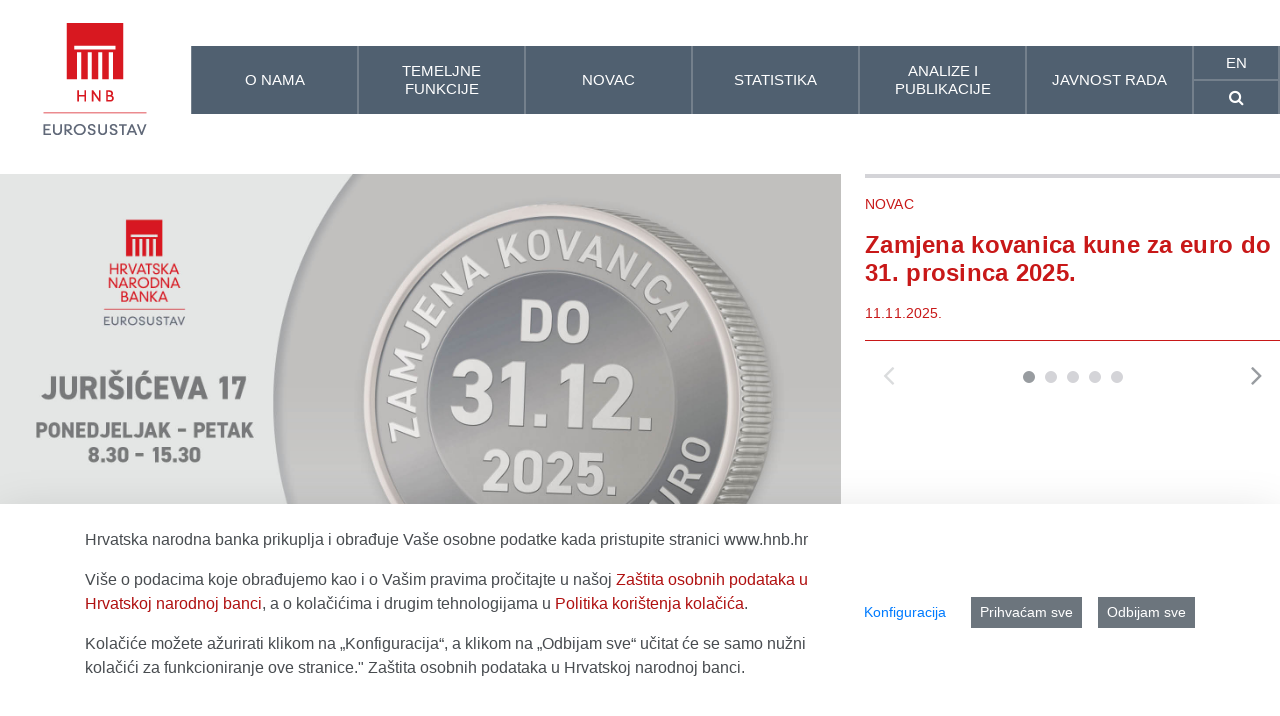

--- FILE ---
content_type: text/html;charset=UTF-8
request_url: https://www.hnb.hr/
body_size: 295818
content:
































	
		
			<!DOCTYPE html>






































































<html class="hnb-html ltr" dir="ltr" lang="hr-HR">

<head>
<meta charset="utf-8">
	<title>Naslovnica</title>
	<meta content="initial-scale=1.0, width=device-width" name="viewport" />
    <meta http-equiv="X-UA-Compatible" content="IE=edge">
	<meta name="referrer" content="no-referrer">
	































<meta content="text/html; charset=UTF-8" http-equiv="content-type" />









<meta content="Web stranica Hrvatske narodne banke, središnje banke Republike Hrvatske" lang="hr-HR" name="description" />


<script type="importmap">{"imports":{"react-dom":"/o/frontend-js-react-web/__liferay__/exports/react-dom.js","@clayui/breadcrumb":"/o/frontend-taglib-clay/__liferay__/exports/@clayui$breadcrumb.js","@clayui/charts":"/o/frontend-taglib-clay/__liferay__/exports/@clayui$charts.js","@clayui/empty-state":"/o/frontend-taglib-clay/__liferay__/exports/@clayui$empty-state.js","react":"/o/frontend-js-react-web/__liferay__/exports/react.js","react-dom-16":"/o/frontend-js-react-web/__liferay__/exports/react-dom-16.js","@clayui/navigation-bar":"/o/frontend-taglib-clay/__liferay__/exports/@clayui$navigation-bar.js","@clayui/icon":"/o/frontend-taglib-clay/__liferay__/exports/@clayui$icon.js","@clayui/table":"/o/frontend-taglib-clay/__liferay__/exports/@clayui$table.js","@clayui/slider":"/o/frontend-taglib-clay/__liferay__/exports/@clayui$slider.js","@clayui/multi-select":"/o/frontend-taglib-clay/__liferay__/exports/@clayui$multi-select.js","@clayui/nav":"/o/frontend-taglib-clay/__liferay__/exports/@clayui$nav.js","@clayui/provider":"/o/frontend-taglib-clay/__liferay__/exports/@clayui$provider.js","@clayui/panel":"/o/frontend-taglib-clay/__liferay__/exports/@clayui$panel.js","@clayui/list":"/o/frontend-taglib-clay/__liferay__/exports/@clayui$list.js","@clayui/date-picker":"/o/frontend-taglib-clay/__liferay__/exports/@clayui$date-picker.js","@clayui/label":"/o/frontend-taglib-clay/__liferay__/exports/@clayui$label.js","@liferay/frontend-js-api/data-set":"/o/frontend-js-dependencies-web/__liferay__/exports/@liferay$js-api$data-set.js","@clayui/core":"/o/frontend-taglib-clay/__liferay__/exports/@clayui$core.js","@clayui/pagination-bar":"/o/frontend-taglib-clay/__liferay__/exports/@clayui$pagination-bar.js","@clayui/layout":"/o/frontend-taglib-clay/__liferay__/exports/@clayui$layout.js","@clayui/multi-step-nav":"/o/frontend-taglib-clay/__liferay__/exports/@clayui$multi-step-nav.js","@liferay/frontend-js-api":"/o/frontend-js-dependencies-web/__liferay__/exports/@liferay$js-api.js","@clayui/toolbar":"/o/frontend-taglib-clay/__liferay__/exports/@clayui$toolbar.js","@clayui/badge":"/o/frontend-taglib-clay/__liferay__/exports/@clayui$badge.js","react-dom-18":"/o/frontend-js-react-web/__liferay__/exports/react-dom-18.js","@clayui/link":"/o/frontend-taglib-clay/__liferay__/exports/@clayui$link.js","@clayui/card":"/o/frontend-taglib-clay/__liferay__/exports/@clayui$card.js","@clayui/tooltip":"/o/frontend-taglib-clay/__liferay__/exports/@clayui$tooltip.js","@clayui/button":"/o/frontend-taglib-clay/__liferay__/exports/@clayui$button.js","@clayui/tabs":"/o/frontend-taglib-clay/__liferay__/exports/@clayui$tabs.js","@clayui/sticker":"/o/frontend-taglib-clay/__liferay__/exports/@clayui$sticker.js","@clayui/form":"/o/frontend-taglib-clay/__liferay__/exports/@clayui$form.js","@clayui/popover":"/o/frontend-taglib-clay/__liferay__/exports/@clayui$popover.js","@clayui/shared":"/o/frontend-taglib-clay/__liferay__/exports/@clayui$shared.js","@clayui/localized-input":"/o/frontend-taglib-clay/__liferay__/exports/@clayui$localized-input.js","@clayui/modal":"/o/frontend-taglib-clay/__liferay__/exports/@clayui$modal.js","@clayui/color-picker":"/o/frontend-taglib-clay/__liferay__/exports/@clayui$color-picker.js","@clayui/pagination":"/o/frontend-taglib-clay/__liferay__/exports/@clayui$pagination.js","@clayui/autocomplete":"/o/frontend-taglib-clay/__liferay__/exports/@clayui$autocomplete.js","@clayui/management-toolbar":"/o/frontend-taglib-clay/__liferay__/exports/@clayui$management-toolbar.js","@clayui/time-picker":"/o/frontend-taglib-clay/__liferay__/exports/@clayui$time-picker.js","@clayui/upper-toolbar":"/o/frontend-taglib-clay/__liferay__/exports/@clayui$upper-toolbar.js","@clayui/loading-indicator":"/o/frontend-taglib-clay/__liferay__/exports/@clayui$loading-indicator.js","@clayui/drop-down":"/o/frontend-taglib-clay/__liferay__/exports/@clayui$drop-down.js","@clayui/data-provider":"/o/frontend-taglib-clay/__liferay__/exports/@clayui$data-provider.js","@liferay/language/":"/o/js/language/","@clayui/css":"/o/frontend-taglib-clay/__liferay__/exports/@clayui$css.js","@clayui/alert":"/o/frontend-taglib-clay/__liferay__/exports/@clayui$alert.js","@clayui/progress-bar":"/o/frontend-taglib-clay/__liferay__/exports/@clayui$progress-bar.js","react-16":"/o/frontend-js-react-web/__liferay__/exports/react-16.js","react-18":"/o/frontend-js-react-web/__liferay__/exports/react-18.js"},"scopes":{}}</script><script data-senna-track="temporary">var Liferay = window.Liferay || {};Liferay.Icons = Liferay.Icons || {};Liferay.Icons.controlPanelSpritemap = 'https://www.hnb.hr/o/admin-theme/images/clay/icons.svg'; Liferay.Icons.spritemap = 'https://www.hnb.hr/o/hnb-theme-euro/images/clay/icons.svg';</script>
<script data-senna-track="permanent" src="/combo?browserId=chrome&minifierType=js&languageId=hr_HR&t=1763313986993&/o/frontend-js-jquery-web/jquery/jquery.min.js&/o/frontend-js-jquery-web/jquery/init.js&/o/frontend-js-jquery-web/jquery/ajax.js&/o/frontend-js-jquery-web/jquery/bootstrap.bundle.min.js&/o/frontend-js-jquery-web/jquery/collapsible_search.js&/o/frontend-js-jquery-web/jquery/fm.js&/o/frontend-js-jquery-web/jquery/form.js&/o/frontend-js-jquery-web/jquery/popper.min.js&/o/frontend-js-jquery-web/jquery/side_navigation.js" type="text/javascript"></script>
<script data-senna-track="permanent" type="text/javascript">window.Liferay = window.Liferay || {}; window.Liferay.CSP = {nonce: ''};</script>
<link data-senna-track="temporary" href="https://www.hnb.hr" rel="canonical" />
<link data-senna-track="temporary" href="https://www.hnb.hr" hreflang="hr-HR" rel="alternate" />
<link data-senna-track="temporary" href="https://www.hnb.hr/en/" hreflang="en-US" rel="alternate" />
<link data-senna-track="temporary" href="https://www.hnb.hr" hreflang="x-default" rel="alternate" />
<meta property="og:description" content="Web stranica Hrvatske narodne banke, središnje banke Republike Hrvatske">
<meta property="og:locale" content="hr_HR">
<meta property="og:locale:alternate" content="hr_HR">
<meta property="og:locale:alternate" content="en_US">
<meta property="og:site_name" content="HNB">
<meta property="og:title" content="Naslovnica - HNB">
<meta property="og:type" content="website">
<meta property="og:url" content="https://www.hnb.hr">


<link href="https://www.hnb.hr/o/hnb-theme-euro/images/favicon.ico" rel="apple-touch-icon" />
<link href="https://www.hnb.hr/o/hnb-theme-euro/images/favicon.ico" rel="icon" />



<link class="lfr-css-file" data-senna-track="temporary" href="https://www.hnb.hr/o/hnb-theme-euro/css/clay.css?browserId=chrome&amp;themeId=hnbthemeeuro_WAR_hnbthemeeuro&amp;minifierType=css&amp;languageId=hr_HR&amp;t=1763310364000" id="liferayAUICSS" rel="stylesheet" type="text/css" />









	<link href="/combo?browserId=chrome&amp;minifierType=css&amp;themeId=hnbthemeeuro_WAR_hnbthemeeuro&amp;languageId=hr_HR&amp;com_liferay_asset_publisher_web_portlet_AssetPublisherPortlet_INSTANCE_11znCh9XyYG5:%2Fo%2Fasset-publisher-web%2Fcss%2Fmain.css&amp;com_liferay_cookies_banner_web_portlet_CookiesBannerPortlet:%2Fo%2Fcookies-banner-web%2Fcookies_banner%2Fcss%2Fmain.css&amp;com_liferay_journal_content_web_portlet_JournalContentPortlet_INSTANCE_DVoKKQBcZsJs:%2Fo%2Fjournal-content-web%2Fcss%2Fmain.css&amp;com_liferay_portal_search_web_search_bar_portlet_SearchBarPortlet_INSTANCE_templateSearch:%2Fo%2Fportal-search-web%2Fcss%2Fmain.css&amp;com_liferay_product_navigation_product_menu_web_portlet_ProductMenuPortlet:%2Fo%2Fproduct-navigation-product-menu-web%2Fcss%2Fmain.css&amp;com_liferay_product_navigation_user_personal_bar_web_portlet_ProductNavigationUserPersonalBarPortlet:%2Fo%2Fproduct-navigation-user-personal-bar-web%2Fcss%2Fmain.css&amp;com_liferay_site_navigation_menu_web_portlet_SiteNavigationMenuPortlet:%2Fo%2Fsite-navigation-menu-web%2Fcss%2Fmain.css&amp;t=1763310364000" rel="stylesheet" type="text/css"
 data-senna-track="temporary" id="ee74ebdc" />








<script type="text/javascript" data-senna-track="temporary">
	// <![CDATA[
		var Liferay = Liferay || {};

		Liferay.Browser = {
			acceptsGzip: function () {
				return true;
			},

			

			getMajorVersion: function () {
				return 131.0;
			},

			getRevision: function () {
				return '537.36';
			},
			getVersion: function () {
				return '131.0';
			},

			

			isAir: function () {
				return false;
			},
			isChrome: function () {
				return true;
			},
			isEdge: function () {
				return false;
			},
			isFirefox: function () {
				return false;
			},
			isGecko: function () {
				return true;
			},
			isIe: function () {
				return false;
			},
			isIphone: function () {
				return false;
			},
			isLinux: function () {
				return false;
			},
			isMac: function () {
				return true;
			},
			isMobile: function () {
				return false;
			},
			isMozilla: function () {
				return false;
			},
			isOpera: function () {
				return false;
			},
			isRtf: function () {
				return true;
			},
			isSafari: function () {
				return true;
			},
			isSun: function () {
				return false;
			},
			isWebKit: function () {
				return true;
			},
			isWindows: function () {
				return false;
			}
		};

		Liferay.Data = Liferay.Data || {};

		Liferay.Data.ICONS_INLINE_SVG = true;

		Liferay.Data.NAV_SELECTOR = '#navigation';

		Liferay.Data.NAV_SELECTOR_MOBILE = '#navigationCollapse';

		Liferay.Data.isCustomizationView = function () {
			return false;
		};

		Liferay.Data.notices = [
			
		];

		(function () {
			var available = {};

			var direction = {};

			

				available['hr_HR'] = 'hrvatski\x20\x28Hrvatska\x29';
				direction['hr_HR'] = 'ltr';

			

				available['en_US'] = 'engleski\x20\x28Sjedinjene\x20Američke\x20Države\x29';
				direction['en_US'] = 'ltr';

			

			let _cache = {};

			if (Liferay && Liferay.Language && Liferay.Language._cache) {
				_cache = Liferay.Language._cache;
			}

			Liferay.Language = {
				_cache,
				available,
				direction,
				get: function(key) {
					let value = Liferay.Language._cache[key];

					if (value === undefined) {
						value = key;
					}

					return value;
				}
			};
		})();

		var featureFlags = {"LPD-10964":false,"LPD-37927":false,"LPD-10889":false,"LPS-193884":false,"LPD-30371":true,"LPD-36719":true,"LPD-11131":true,"LPS-178642":true,"LPS-193005":false,"LPD-31789":false,"LPD-10562":false,"LPD-11212":false,"COMMERCE-8087":true,"LPD-39304":true,"LPD-13311":true,"LRAC-10757":false,"LPD-35941":false,"LPS-180090":false,"LPS-178052":false,"LPD-21414":false,"LPS-185892":false,"LPS-186620":true,"LPD-40533":true,"LPD-40534":true,"LPS-184404":false,"LPD-40530":true,"LPD-20640":false,"LPS-198183":false,"LPD-38869":true,"LPD-35678":false,"LPD-6378":false,"LPS-153714":false,"LPD-11848":false,"LPS-170670":false,"LPD-7822":false,"LPS-169981":false,"LPD-21926":false,"LPS-177027":false,"LPD-37531":false,"LPD-11003":false,"LPD-36446":false,"LPD-39437":false,"LPS-135430":true,"LPD-20556":false,"LPS-134060":false,"LPS-164563":false,"LPD-32050":false,"LPS-122920":false,"LPS-199086":false,"LPD-35128":false,"LPD-10588":false,"LPD-6684":false,"LPD-13778":true,"LPS-173135":true,"LPD-11313":false,"LPD-6368":false,"LPD-34594":false,"LPS-202104":false,"LPD-19955":false,"LPD-35443":false,"LPD-39967":false,"LPD-11235":false,"LPD-11232":false,"LPS-196935":true,"LPD-43542":false,"LPS-176691":false,"LPS-197909":false,"LPD-29516":false,"COMMERCE-8949":false,"LPD-11228":false,"LPS-153813":false,"LPD-17809":false,"COMMERCE-13024":false,"LPS-165482":false,"LPS-193551":false,"LPS-197477":false,"LPS-174816":false,"LPS-186360":false,"LPD-30204":false,"LPD-32867":false,"LPS-153332":false,"LPD-35013":false,"LPS-179669":false,"LPS-174417":false,"LPD-44091":false,"LPD-31212":true,"LPD-18221":true,"LPS-155284":false,"LRAC-15017":false,"LPD-19870":false,"LPS-200108":false,"LPD-20131":false,"LPS-159643":false,"LPS-129412":true,"LPS-169837":false,"LPD-20379":false};

		Liferay.FeatureFlags = Object.keys(featureFlags).reduce(
			(acc, key) => ({
				...acc, [key]: featureFlags[key] === 'true' || featureFlags[key] === true
			}), {}
		);

		Liferay.PortletKeys = {
			DOCUMENT_LIBRARY: 'com_liferay_document_library_web_portlet_DLPortlet',
			DYNAMIC_DATA_MAPPING: 'com_liferay_dynamic_data_mapping_web_portlet_DDMPortlet',
			ITEM_SELECTOR: 'com_liferay_item_selector_web_portlet_ItemSelectorPortlet'
		};

		Liferay.PropsValues = {
			JAVASCRIPT_SINGLE_PAGE_APPLICATION_TIMEOUT: 5000,
			UPLOAD_SERVLET_REQUEST_IMPL_MAX_SIZE: 1073741824
		};

		Liferay.ThemeDisplay = {

			

			
				getLayoutId: function () {
					return '1228';
				},

				

				getLayoutRelativeControlPanelURL: function () {
					return '/group/guest/~/control_panel/manage';
				},

				getLayoutRelativeURL: function () {
					return '/naslovnica';
				},
				getLayoutURL: function () {
					return 'https://www.hnb.hr/naslovnica';
				},
				getParentLayoutId: function () {
					return '0';
				},
				isControlPanel: function () {
					return false;
				},
				isPrivateLayout: function () {
					return 'false';
				},
				isVirtualLayout: function () {
					return false;
				},
			

			getBCP47LanguageId: function () {
				return 'hr-HR';
			},
			getCanonicalURL: function () {

				

				return 'https\x3a\x2f\x2fwww\x2ehnb\x2ehr';
			},
			getCDNBaseURL: function () {
				return 'https://www.hnb.hr';
			},
			getCDNDynamicResourcesHost: function () {
				return '';
			},
			getCDNHost: function () {
				return '';
			},
			getCompanyGroupId: function () {
				return '20195';
			},
			getCompanyId: function () {
				return '20155';
			},
			getDefaultLanguageId: function () {
				return 'hr_HR';
			},
			getDoAsUserIdEncoded: function () {
				return '';
			},
			getLanguageId: function () {
				return 'hr_HR';
			},
			getParentGroupId: function () {
				return '20182';
			},
			getPathContext: function () {
				return '';
			},
			getPathImage: function () {
				return '/image';
			},
			getPathJavaScript: function () {
				return '/o/frontend-js-web';
			},
			getPathMain: function () {
				return '/c';
			},
			getPathThemeImages: function () {
				return 'https://www.hnb.hr/o/hnb-theme-euro/images';
			},
			getPathThemeRoot: function () {
				return '/o/hnb-theme-euro';
			},
			getPlid: function () {
				return '264001';
			},
			getPortalURL: function () {
				return 'https://www.hnb.hr';
			},
			getRealUserId: function () {
				return '20159';
			},
			getRemoteAddr: function () {
				return '18.191.138.43';
			},
			getRemoteHost: function () {
				return '18.191.138.43';
			},
			getScopeGroupId: function () {
				return '20182';
			},
			getScopeGroupIdOrLiveGroupId: function () {
				return '20182';
			},
			getSessionId: function () {
				return '';
			},
			getSiteAdminURL: function () {
				return 'https://www.hnb.hr/group/guest/~/control_panel/manage?p_p_lifecycle=0&p_p_state=maximized&p_p_mode=view';
			},
			getSiteGroupId: function () {
				return '20182';
			},
			getTimeZone: function() {
				return 'Europe/Paris';
			},
			getURLControlPanel: function() {
				return '/group/control_panel?refererPlid=264001';
			},
			getURLHome: function () {
				return 'https\x3a\x2f\x2fwww\x2ehnb\x2ehr\x2fweb\x2fguest';
			},
			getUserEmailAddress: function () {
				return '';
			},
			getUserId: function () {
				return '20159';
			},
			getUserName: function () {
				return '';
			},
			isAddSessionIdToURL: function () {
				return false;
			},
			isImpersonated: function () {
				return false;
			},
			isSignedIn: function () {
				return false;
			},

			isStagedPortlet: function () {
				
					
						return false;
					
				
			},

			isStateExclusive: function () {
				return false;
			},
			isStateMaximized: function () {
				return false;
			},
			isStatePopUp: function () {
				return false;
			}
		};

		var themeDisplay = Liferay.ThemeDisplay;

		Liferay.AUI = {

			

			getCombine: function () {
				return true;
			},
			getComboPath: function () {
				return '/combo/?browserId=chrome&minifierType=&languageId=hr_HR&t=1763313858036&';
			},
			getDateFormat: function () {
				return '%d.%m.%Y.';
			},
			getEditorCKEditorPath: function () {
				return '/o/frontend-editor-ckeditor-web';
			},
			getFilter: function () {
				var filter = 'raw';

				
					
						filter = 'min';
					
					

				return filter;
			},
			getFilterConfig: function () {
				var instance = this;

				var filterConfig = null;

				if (!instance.getCombine()) {
					filterConfig = {
						replaceStr: '.js' + instance.getStaticResourceURLParams(),
						searchExp: '\\.js$'
					};
				}

				return filterConfig;
			},
			getJavaScriptRootPath: function () {
				return '/o/frontend-js-web';
			},
			getPortletRootPath: function () {
				return '/html/portlet';
			},
			getStaticResourceURLParams: function () {
				return '?browserId=chrome&minifierType=&languageId=hr_HR&t=1763313858036';
			}
		};

		Liferay.authToken = 'bwLEdKE6';

		

		Liferay.currentURL = '\x2f';
		Liferay.currentURLEncoded = '\x252F';
	// ]]>
</script>

<script data-senna-track="temporary" type="text/javascript">window.__CONFIG__= {basePath: '',combine: true, defaultURLParams: null, explainResolutions: false, exposeGlobal: false, logLevel: 'warn', moduleType: 'module', namespace:'Liferay', nonce: '', reportMismatchedAnonymousModules: 'warn', resolvePath: '/o/js_resolve_modules', url: '/combo/?browserId=chrome&minifierType=js&languageId=hr_HR&t=1763313858036&', waitTimeout: 60000};</script><script data-senna-track="permanent" src="/o/frontend-js-loader-modules-extender/loader.js?&mac=9WaMmhziBCkScHZwrrVcOR7VZF4=&browserId=chrome&languageId=hr_HR&minifierType=js" type="text/javascript"></script><script data-senna-track="permanent" src="/combo?browserId=chrome&minifierType=js&languageId=hr_HR&t=1763313858036&/o/frontend-js-aui-web/aui/aui/aui-min.js&/o/frontend-js-aui-web/liferay/modules.js&/o/frontend-js-aui-web/liferay/aui_sandbox.js&/o/frontend-js-aui-web/aui/attribute-base/attribute-base-min.js&/o/frontend-js-aui-web/aui/attribute-complex/attribute-complex-min.js&/o/frontend-js-aui-web/aui/attribute-core/attribute-core-min.js&/o/frontend-js-aui-web/aui/attribute-observable/attribute-observable-min.js&/o/frontend-js-aui-web/aui/attribute-extras/attribute-extras-min.js&/o/frontend-js-aui-web/aui/event-custom-base/event-custom-base-min.js&/o/frontend-js-aui-web/aui/event-custom-complex/event-custom-complex-min.js&/o/frontend-js-aui-web/aui/oop/oop-min.js&/o/frontend-js-aui-web/aui/aui-base-lang/aui-base-lang-min.js&/o/frontend-js-aui-web/liferay/dependency.js&/o/frontend-js-aui-web/liferay/util.js&/o/frontend-js-web/liferay/dom_task_runner.js&/o/frontend-js-web/liferay/events.js&/o/frontend-js-web/liferay/lazy_load.js&/o/frontend-js-web/liferay/liferay.js&/o/frontend-js-web/liferay/global.bundle.js&/o/frontend-js-web/liferay/portlet.js&/o/frontend-js-web/liferay/workflow.js&/o/oauth2-provider-web/js/liferay.js" type="text/javascript"></script>
<script data-senna-track="temporary" type="text/javascript">window.Liferay = Liferay || {}; window.Liferay.OAuth2 = {getAuthorizeURL: function() {return 'https://www.hnb.hr/o/oauth2/authorize';}, getBuiltInRedirectURL: function() {return 'https://www.hnb.hr/o/oauth2/redirect';}, getIntrospectURL: function() { return 'https://www.hnb.hr/o/oauth2/introspect';}, getTokenURL: function() {return 'https://www.hnb.hr/o/oauth2/token';}, getUserAgentApplication: function(externalReferenceCode) {return Liferay.OAuth2._userAgentApplications[externalReferenceCode];}, _userAgentApplications: {}}</script><script data-senna-track="temporary" type="text/javascript">try {var MODULE_MAIN='@liferay/frontend-js-state-web@1.0.30/index';var MODULE_PATH='/o/frontend-js-state-web';/**
 * SPDX-FileCopyrightText: (c) 2000 Liferay, Inc. https://liferay.com
 * SPDX-License-Identifier: LGPL-2.1-or-later OR LicenseRef-Liferay-DXP-EULA-2.0.0-2023-06
 */

(function () {
	AUI().applyConfig({
		groups: {
			state: {

				// eslint-disable-next-line
				mainModule: MODULE_MAIN,
			},
		},
	});
})();
} catch(error) {console.error(error);}try {var MODULE_MAIN='@liferay/frontend-js-react-web@5.0.54/index';var MODULE_PATH='/o/frontend-js-react-web';/**
 * SPDX-FileCopyrightText: (c) 2000 Liferay, Inc. https://liferay.com
 * SPDX-License-Identifier: LGPL-2.1-or-later OR LicenseRef-Liferay-DXP-EULA-2.0.0-2023-06
 */

(function () {
	AUI().applyConfig({
		groups: {
			react: {

				// eslint-disable-next-line
				mainModule: MODULE_MAIN,
			},
		},
	});
})();
} catch(error) {console.error(error);}try {var MODULE_MAIN='exportimport-web@5.0.100/index';var MODULE_PATH='/o/exportimport-web';/**
 * SPDX-FileCopyrightText: (c) 2000 Liferay, Inc. https://liferay.com
 * SPDX-License-Identifier: LGPL-2.1-or-later OR LicenseRef-Liferay-DXP-EULA-2.0.0-2023-06
 */

(function () {
	AUI().applyConfig({
		groups: {
			exportimportweb: {
				base: MODULE_PATH + '/js/legacy/',
				combine: Liferay.AUI.getCombine(),
				filter: Liferay.AUI.getFilterConfig(),
				modules: {
					'liferay-export-import-export-import': {
						path: 'main.js',
						requires: [
							'aui-datatype',
							'aui-dialog-iframe-deprecated',
							'aui-modal',
							'aui-parse-content',
							'aui-toggler',
							'liferay-portlet-base',
							'liferay-util-window',
						],
					},
				},
				root: MODULE_PATH + '/js/legacy/',
			},
		},
	});
})();
} catch(error) {console.error(error);}try {var MODULE_MAIN='@liferay/document-library-web@6.0.198/index';var MODULE_PATH='/o/document-library-web';/**
 * SPDX-FileCopyrightText: (c) 2000 Liferay, Inc. https://liferay.com
 * SPDX-License-Identifier: LGPL-2.1-or-later OR LicenseRef-Liferay-DXP-EULA-2.0.0-2023-06
 */

(function () {
	AUI().applyConfig({
		groups: {
			dl: {
				base: MODULE_PATH + '/js/legacy/',
				combine: Liferay.AUI.getCombine(),
				filter: Liferay.AUI.getFilterConfig(),
				modules: {
					'document-library-upload-component': {
						path: 'DocumentLibraryUpload.js',
						requires: [
							'aui-component',
							'aui-data-set-deprecated',
							'aui-overlay-manager-deprecated',
							'aui-overlay-mask-deprecated',
							'aui-parse-content',
							'aui-progressbar',
							'aui-template-deprecated',
							'liferay-search-container',
							'querystring-parse-simple',
							'uploader',
						],
					},
				},
				root: MODULE_PATH + '/js/legacy/',
			},
		},
	});
})();
} catch(error) {console.error(error);}try {var MODULE_MAIN='staging-processes-web@5.0.65/index';var MODULE_PATH='/o/staging-processes-web';/**
 * SPDX-FileCopyrightText: (c) 2000 Liferay, Inc. https://liferay.com
 * SPDX-License-Identifier: LGPL-2.1-or-later OR LicenseRef-Liferay-DXP-EULA-2.0.0-2023-06
 */

(function () {
	AUI().applyConfig({
		groups: {
			stagingprocessesweb: {
				base: MODULE_PATH + '/js/legacy/',
				combine: Liferay.AUI.getCombine(),
				filter: Liferay.AUI.getFilterConfig(),
				modules: {
					'liferay-staging-processes-export-import': {
						path: 'main.js',
						requires: [
							'aui-datatype',
							'aui-dialog-iframe-deprecated',
							'aui-modal',
							'aui-parse-content',
							'aui-toggler',
							'liferay-portlet-base',
							'liferay-util-window',
						],
					},
				},
				root: MODULE_PATH + '/js/legacy/',
			},
		},
	});
})();
} catch(error) {console.error(error);}try {var MODULE_MAIN='contacts-web@5.0.65/index';var MODULE_PATH='/o/contacts-web';/**
 * SPDX-FileCopyrightText: (c) 2000 Liferay, Inc. https://liferay.com
 * SPDX-License-Identifier: LGPL-2.1-or-later OR LicenseRef-Liferay-DXP-EULA-2.0.0-2023-06
 */

(function () {
	AUI().applyConfig({
		groups: {
			contactscenter: {
				base: MODULE_PATH + '/js/legacy/',
				combine: Liferay.AUI.getCombine(),
				filter: Liferay.AUI.getFilterConfig(),
				modules: {
					'liferay-contacts-center': {
						path: 'main.js',
						requires: [
							'aui-io-plugin-deprecated',
							'aui-toolbar',
							'autocomplete-base',
							'datasource-io',
							'json-parse',
							'liferay-portlet-base',
							'liferay-util-window',
						],
					},
				},
				root: MODULE_PATH + '/js/legacy/',
			},
		},
	});
})();
} catch(error) {console.error(error);}try {var MODULE_MAIN='portal-workflow-kaleo-designer-web@5.0.146/index';var MODULE_PATH='/o/portal-workflow-kaleo-designer-web';/**
 * SPDX-FileCopyrightText: (c) 2000 Liferay, Inc. https://liferay.com
 * SPDX-License-Identifier: LGPL-2.1-or-later OR LicenseRef-Liferay-DXP-EULA-2.0.0-2023-06
 */

(function () {
	AUI().applyConfig({
		groups: {
			'kaleo-designer': {
				base: MODULE_PATH + '/designer/js/legacy/',
				combine: Liferay.AUI.getCombine(),
				filter: Liferay.AUI.getFilterConfig(),
				modules: {
					'liferay-kaleo-designer-autocomplete-util': {
						path: 'autocomplete_util.js',
						requires: ['autocomplete', 'autocomplete-highlighters'],
					},
					'liferay-kaleo-designer-definition-diagram-controller': {
						path: 'definition_diagram_controller.js',
						requires: [
							'liferay-kaleo-designer-field-normalizer',
							'liferay-kaleo-designer-utils',
						],
					},
					'liferay-kaleo-designer-dialogs': {
						path: 'dialogs.js',
						requires: ['liferay-util-window'],
					},
					'liferay-kaleo-designer-editors': {
						path: 'editors.js',
						requires: [
							'aui-ace-editor',
							'aui-ace-editor-mode-xml',
							'aui-base',
							'aui-datatype',
							'aui-node',
							'liferay-kaleo-designer-autocomplete-util',
							'liferay-kaleo-designer-utils',
						],
					},
					'liferay-kaleo-designer-field-normalizer': {
						path: 'field_normalizer.js',
						requires: ['liferay-kaleo-designer-remote-services'],
					},
					'liferay-kaleo-designer-nodes': {
						path: 'nodes.js',
						requires: [
							'aui-datatable',
							'aui-datatype',
							'aui-diagram-builder',
							'liferay-kaleo-designer-editors',
							'liferay-kaleo-designer-utils',
						],
					},
					'liferay-kaleo-designer-remote-services': {
						path: 'remote_services.js',
						requires: ['aui-io'],
					},
					'liferay-kaleo-designer-templates': {
						path: 'templates.js',
						requires: ['aui-tpl-snippets-deprecated'],
					},
					'liferay-kaleo-designer-utils': {
						path: 'utils.js',
						requires: [],
					},
					'liferay-kaleo-designer-xml-definition': {
						path: 'xml_definition.js',
						requires: [
							'aui-base',
							'aui-component',
							'dataschema-xml',
							'datatype-xml',
						],
					},
					'liferay-kaleo-designer-xml-definition-serializer': {
						path: 'xml_definition_serializer.js',
						requires: ['escape', 'liferay-kaleo-designer-xml-util'],
					},
					'liferay-kaleo-designer-xml-util': {
						path: 'xml_util.js',
						requires: ['aui-base'],
					},
					'liferay-portlet-kaleo-designer': {
						path: 'main.js',
						requires: [
							'aui-ace-editor',
							'aui-ace-editor-mode-xml',
							'aui-tpl-snippets-deprecated',
							'dataschema-xml',
							'datasource',
							'datatype-xml',
							'event-valuechange',
							'io-form',
							'liferay-kaleo-designer-autocomplete-util',
							'liferay-kaleo-designer-editors',
							'liferay-kaleo-designer-nodes',
							'liferay-kaleo-designer-remote-services',
							'liferay-kaleo-designer-utils',
							'liferay-kaleo-designer-xml-util',
							'liferay-util-window',
						],
					},
				},
				root: MODULE_PATH + '/designer/js/legacy/',
			},
		},
	});
})();
} catch(error) {console.error(error);}try {var MODULE_MAIN='frontend-js-components-web@2.0.80/index';var MODULE_PATH='/o/frontend-js-components-web';/**
 * SPDX-FileCopyrightText: (c) 2000 Liferay, Inc. https://liferay.com
 * SPDX-License-Identifier: LGPL-2.1-or-later OR LicenseRef-Liferay-DXP-EULA-2.0.0-2023-06
 */

(function () {
	AUI().applyConfig({
		groups: {
			components: {

				// eslint-disable-next-line
				mainModule: MODULE_MAIN,
			},
		},
	});
})();
} catch(error) {console.error(error);}try {var MODULE_MAIN='portal-search-web@6.0.148/index';var MODULE_PATH='/o/portal-search-web';/**
 * SPDX-FileCopyrightText: (c) 2000 Liferay, Inc. https://liferay.com
 * SPDX-License-Identifier: LGPL-2.1-or-later OR LicenseRef-Liferay-DXP-EULA-2.0.0-2023-06
 */

(function () {
	AUI().applyConfig({
		groups: {
			search: {
				base: MODULE_PATH + '/js/',
				combine: Liferay.AUI.getCombine(),
				filter: Liferay.AUI.getFilterConfig(),
				modules: {
					'liferay-search-custom-range-facet': {
						path: 'custom_range_facet.js',
						requires: ['aui-form-validator'],
					},
				},
				root: MODULE_PATH + '/js/',
			},
		},
	});
})();
} catch(error) {console.error(error);}try {var MODULE_MAIN='frontend-editor-alloyeditor-web@5.0.56/index';var MODULE_PATH='/o/frontend-editor-alloyeditor-web';/**
 * SPDX-FileCopyrightText: (c) 2000 Liferay, Inc. https://liferay.com
 * SPDX-License-Identifier: LGPL-2.1-or-later OR LicenseRef-Liferay-DXP-EULA-2.0.0-2023-06
 */

(function () {
	AUI().applyConfig({
		groups: {
			alloyeditor: {
				base: MODULE_PATH + '/js/legacy/',
				combine: Liferay.AUI.getCombine(),
				filter: Liferay.AUI.getFilterConfig(),
				modules: {
					'liferay-alloy-editor': {
						path: 'alloyeditor.js',
						requires: [
							'aui-component',
							'liferay-portlet-base',
							'timers',
						],
					},
					'liferay-alloy-editor-source': {
						path: 'alloyeditor_source.js',
						requires: [
							'aui-debounce',
							'liferay-fullscreen-source-editor',
							'liferay-source-editor',
							'plugin',
						],
					},
				},
				root: MODULE_PATH + '/js/legacy/',
			},
		},
	});
})();
} catch(error) {console.error(error);}try {var MODULE_MAIN='dynamic-data-mapping-web@5.0.115/index';var MODULE_PATH='/o/dynamic-data-mapping-web';/**
 * SPDX-FileCopyrightText: (c) 2000 Liferay, Inc. https://liferay.com
 * SPDX-License-Identifier: LGPL-2.1-or-later OR LicenseRef-Liferay-DXP-EULA-2.0.0-2023-06
 */

(function () {
	const LiferayAUI = Liferay.AUI;

	AUI().applyConfig({
		groups: {
			ddm: {
				base: MODULE_PATH + '/js/legacy/',
				combine: Liferay.AUI.getCombine(),
				filter: LiferayAUI.getFilterConfig(),
				modules: {
					'liferay-ddm-form': {
						path: 'ddm_form.js',
						requires: [
							'aui-base',
							'aui-datatable',
							'aui-datatype',
							'aui-image-viewer',
							'aui-parse-content',
							'aui-set',
							'aui-sortable-list',
							'json',
							'liferay-form',
							'liferay-map-base',
							'liferay-translation-manager',
							'liferay-util-window',
						],
					},
					'liferay-portlet-dynamic-data-mapping': {
						condition: {
							trigger: 'liferay-document-library',
						},
						path: 'main.js',
						requires: [
							'arraysort',
							'aui-form-builder-deprecated',
							'aui-form-validator',
							'aui-map',
							'aui-text-unicode',
							'json',
							'liferay-menu',
							'liferay-translation-manager',
							'liferay-util-window',
							'text',
						],
					},
					'liferay-portlet-dynamic-data-mapping-custom-fields': {
						condition: {
							trigger: 'liferay-document-library',
						},
						path: 'custom_fields.js',
						requires: ['liferay-portlet-dynamic-data-mapping'],
					},
				},
				root: MODULE_PATH + '/js/legacy/',
			},
		},
	});
})();
} catch(error) {console.error(error);}try {var MODULE_MAIN='calendar-web@5.0.105/index';var MODULE_PATH='/o/calendar-web';/**
 * SPDX-FileCopyrightText: (c) 2000 Liferay, Inc. https://liferay.com
 * SPDX-License-Identifier: LGPL-2.1-or-later OR LicenseRef-Liferay-DXP-EULA-2.0.0-2023-06
 */

(function () {
	AUI().applyConfig({
		groups: {
			calendar: {
				base: MODULE_PATH + '/js/legacy/',
				combine: Liferay.AUI.getCombine(),
				filter: Liferay.AUI.getFilterConfig(),
				modules: {
					'liferay-calendar-a11y': {
						path: 'calendar_a11y.js',
						requires: ['calendar'],
					},
					'liferay-calendar-container': {
						path: 'calendar_container.js',
						requires: [
							'aui-alert',
							'aui-base',
							'aui-component',
							'liferay-portlet-base',
						],
					},
					'liferay-calendar-date-picker-sanitizer': {
						path: 'date_picker_sanitizer.js',
						requires: ['aui-base'],
					},
					'liferay-calendar-interval-selector': {
						path: 'interval_selector.js',
						requires: ['aui-base', 'liferay-portlet-base'],
					},
					'liferay-calendar-interval-selector-scheduler-event-link': {
						path: 'interval_selector_scheduler_event_link.js',
						requires: ['aui-base', 'liferay-portlet-base'],
					},
					'liferay-calendar-list': {
						path: 'calendar_list.js',
						requires: [
							'aui-template-deprecated',
							'liferay-scheduler',
						],
					},
					'liferay-calendar-message-util': {
						path: 'message_util.js',
						requires: ['liferay-util-window'],
					},
					'liferay-calendar-recurrence-converter': {
						path: 'recurrence_converter.js',
						requires: [],
					},
					'liferay-calendar-recurrence-dialog': {
						path: 'recurrence.js',
						requires: [
							'aui-base',
							'liferay-calendar-recurrence-util',
						],
					},
					'liferay-calendar-recurrence-util': {
						path: 'recurrence_util.js',
						requires: ['aui-base', 'liferay-util-window'],
					},
					'liferay-calendar-reminders': {
						path: 'calendar_reminders.js',
						requires: ['aui-base'],
					},
					'liferay-calendar-remote-services': {
						path: 'remote_services.js',
						requires: [
							'aui-base',
							'aui-component',
							'liferay-calendar-util',
							'liferay-portlet-base',
						],
					},
					'liferay-calendar-session-listener': {
						path: 'session_listener.js',
						requires: ['aui-base', 'liferay-scheduler'],
					},
					'liferay-calendar-simple-color-picker': {
						path: 'simple_color_picker.js',
						requires: ['aui-base', 'aui-template-deprecated'],
					},
					'liferay-calendar-simple-menu': {
						path: 'simple_menu.js',
						requires: [
							'aui-base',
							'aui-template-deprecated',
							'event-outside',
							'event-touch',
							'widget-modality',
							'widget-position',
							'widget-position-align',
							'widget-position-constrain',
							'widget-stack',
							'widget-stdmod',
						],
					},
					'liferay-calendar-util': {
						path: 'calendar_util.js',
						requires: [
							'aui-datatype',
							'aui-io',
							'aui-scheduler',
							'aui-toolbar',
							'autocomplete',
							'autocomplete-highlighters',
						],
					},
					'liferay-scheduler': {
						path: 'scheduler.js',
						requires: [
							'async-queue',
							'aui-datatype',
							'aui-scheduler',
							'dd-plugin',
							'liferay-calendar-a11y',
							'liferay-calendar-message-util',
							'liferay-calendar-recurrence-converter',
							'liferay-calendar-recurrence-util',
							'liferay-calendar-util',
							'liferay-scheduler-event-recorder',
							'liferay-scheduler-models',
							'promise',
							'resize-plugin',
						],
					},
					'liferay-scheduler-event-recorder': {
						path: 'scheduler_event_recorder.js',
						requires: [
							'dd-plugin',
							'liferay-calendar-util',
							'resize-plugin',
						],
					},
					'liferay-scheduler-models': {
						path: 'scheduler_models.js',
						requires: [
							'aui-datatype',
							'dd-plugin',
							'liferay-calendar-util',
						],
					},
				},
				root: MODULE_PATH + '/js/legacy/',
			},
		},
	});
})();
} catch(error) {console.error(error);}</script>




<script type="text/javascript" data-senna-track="temporary">
	// <![CDATA[
		
			
				
		

		
	// ]]>
</script>





	
		

			

			
		
		



	
		

			

			
				<script>
  window.dataLayer = window.dataLayer || [];
  function gtag() { dataLayer.push(arguments); }
  gtag('js', new Date());

  gtag('consent', 'default', {
    'ad_user_data': 'denied',
    'ad_personalization': 'denied',
    'ad_storage': 'denied',
    'analytics_storage': 'denied',
    'wait_for_update': 500,
  });

  dataLayer.push({'gtm.start': new Date().getTime(), 'event': 'gtm.js'});
</script>

<!-- Google Tag Manager -->
<script>(function(w,d,s,l,i){w[l]=w[l]||[];w[l].push({'gtm.start':
new Date().getTime(),event:'gtm.js'});var f=d.getElementsByTagName(s)[0],
j=d.createElement(s),dl=l!='dataLayer'?'&l='+l:'';j.async=true;j.src=
'https://www.googletagmanager.com/gtm.js?id='+i+dl;f.parentNode.insertBefore(j,f);
})(window,document,'script','dataLayer','GTM-WN74QCT');</script>
<!-- End Google Tag Manager -->
			
		
	












	



















<link class="lfr-css-file" data-senna-track="temporary" href="https://www.hnb.hr/o/hnb-theme-euro/css/main.css?browserId=chrome&amp;themeId=hnbthemeeuro_WAR_hnbthemeeuro&amp;minifierType=css&amp;languageId=hr_HR&amp;t=1763310364000" id="liferayThemeCSS" rel="stylesheet" type="text/css" />




	<style data-senna-track="senna" type="text/css">
		/* MISC */
/* test disable
.document-folder-asset-publisher .asset-actions {float:none}
.hnb-body .colt-1-3 .portlet-borderless-container {min-height: 0;}
*/

/* PRETRAGA 
.list-group-item-flex .autofit-col {
    justify-content: flex-start;
    padding-left: .625rem;
    padding-right: .625rem;
    width: 100%;
}
*/
	</style>





	<style data-senna-track="senna" type="text/css">

		

			

				

					

#p_p_id_com_liferay_asset_publisher_web_portlet_AssetPublisherPortlet_INSTANCE_11znCh9XyYG5_ .portlet-content {

}




				

			

		

			

		

			

				

					

#p_p_id_com_liferay_asset_publisher_web_portlet_AssetPublisherPortlet_INSTANCE_4NtsadIMY9TJ_ .portlet-content {

}




				

			

		

			

				

					

#p_p_id_com_liferay_asset_publisher_web_portlet_AssetPublisherPortlet_INSTANCE_BCNDWoP9TFjp_ .portlet-content {

}




				

			

		

			

		

			

				

					

#p_p_id_com_liferay_asset_publisher_web_portlet_AssetPublisherPortlet_INSTANCE_M65y5KWWme98_ .portlet-content {

}




				

			

		

			

				

					

#p_p_id_com_liferay_asset_publisher_web_portlet_AssetPublisherPortlet_INSTANCE_lQC6eG1UwOzb_ .portlet-content {

}




				

			

		

			

				

					

#p_p_id_com_liferay_asset_publisher_web_portlet_AssetPublisherPortlet_INSTANCE_osAFkLDvBaK9_ .portlet-content {

}




				

			

		

			

				

					

#p_p_id_com_liferay_asset_publisher_web_portlet_AssetPublisherPortlet_INSTANCE_u4iCQbPgAYjP_ .portlet-content {

}




				

			

		

			

		

			

		

			

		

			

		

			

		

			

				

					

#p_p_id_com_liferay_journal_content_web_portlet_JournalContentPortlet_INSTANCE_NDlwZiaAeuMW_ .portlet-content {

}
#portlet_com_liferay_journal_content_web_portlet_JournalContentPortlet_INSTANCE_NDlwZiaAeuMW {
  padding-top: 28px;	
}



				

			

		

			

				

					

#p_p_id_com_liferay_journal_content_web_portlet_JournalContentPortlet_INSTANCE_footercontent_ .portlet-content {

}
.cc_container {
padding-right:100px!important;
}



				

			

		

			

		

			

		

			

				

					

#p_p_id_com_liferay_nested_portlets_web_portlet_NestedPortletsPortlet_INSTANCE_1XnpkdaTI6y3_ .portlet-content {

}




				

			

		

			

				

					

#p_p_id_com_liferay_nested_portlets_web_portlet_NestedPortletsPortlet_INSTANCE_2P8PMm6Y21Z4_ .portlet-content {

}




				

			

		

			

		

			

		

			

		

			

		

			

		

			

		

			

		

			

				

					

#p_p_id_hr_hnb_calendar_web_internal_portlet_CalendarPortlet_ .portlet-content {

}
#portlet_hr_hnb_calendar_web_internal_portlet_CalendarPortlet .article-calendarlinebanner > h5 > a {
	float:right;
        display:block;
        color:#c81818;
        margin-top:-20px;
        border-bottom: 1px solid #f9f9f9 !important;
}




				

			

		

			

				

					

#p_p_id_hr_hnb_ecb_internal_web_portlet_EcbReferenceRatesPreviewPortlet_ .portlet-content {

}
#portlet_hr_hnb_ecb_internal_web_portlet_EcbReferenceRatesPreviewPortlet {
	margin-top: -12px;
}



				

			

		

	</style>


<style data-senna-track="temporary" type="text/css">
</style>
<link data-senna-track="permanent" href="/o/frontend-js-aui-web/alloy_ui.css?&mac=favIEq7hPo8AEd6k+N5OVADEEls=&browserId=chrome&languageId=hr_HR&minifierType=css&themeId=hnbthemeeuro_WAR_hnbthemeeuro" rel="stylesheet"></link>












<script type="text/javascript">
Liferay.on(
	'ddmFieldBlur', function(event) {
		if (window.Analytics) {
			Analytics.send(
				'fieldBlurred',
				'Form',
				{
					fieldName: event.fieldName,
					focusDuration: event.focusDuration,
					formId: event.formId,
					formPageTitle: event.formPageTitle,
					page: event.page,
					title: event.title
				}
			);
		}
	}
);

Liferay.on(
	'ddmFieldFocus', function(event) {
		if (window.Analytics) {
			Analytics.send(
				'fieldFocused',
				'Form',
				{
					fieldName: event.fieldName,
					formId: event.formId,
					formPageTitle: event.formPageTitle,
					page: event.page,
					title:event.title
				}
			);
		}
	}
);

Liferay.on(
	'ddmFormPageShow', function(event) {
		if (window.Analytics) {
			Analytics.send(
				'pageViewed',
				'Form',
				{
					formId: event.formId,
					formPageTitle: event.formPageTitle,
					page: event.page,
					title: event.title
				}
			);
		}
	}
);

Liferay.on(
	'ddmFormSubmit', function(event) {
		if (window.Analytics) {
			Analytics.send(
				'formSubmitted',
				'Form',
				{
					formId: event.formId,
					title: event.title
				}
			);
		}
	}
);

Liferay.on(
	'ddmFormView', function(event) {
		if (window.Analytics) {
			Analytics.send(
				'formViewed',
				'Form',
				{
					formId: event.formId,
					title: event.title
				}
			);
		}
	}
);

</script><script>

</script>















<script type="text/javascript" data-senna-track="temporary">
	if (window.Analytics) {
		window._com_liferay_document_library_analytics_isViewFileEntry = false;
	}
</script>









<link rel="apple-touch-icon" href="https://www.hnb.hr/o/hnb-theme-euro/images/apple-touch-icon/hnb-iphone-icon-076x076.png">
<link rel="apple-touch-icon" sizes="76x76" href="https://www.hnb.hr/o/hnb-theme-euro/images/apple-touch-icon/hnb-iphone-icon-076x076.png">
<link rel="apple-touch-icon" sizes="120x120" href="https://www.hnb.hr/o/hnb-theme-euro/images/apple-touch-icon/hnb-iphone-icon-120x120.png">
<link rel="apple-touch-icon" sizes="152x152" href="https://www.hnb.hr/o/hnb-theme-euro/images/apple-touch-icon/hnb-iphone-icon-152x152.png">
<link rel="apple-touch-icon" sizes="167x167" href="https://www.hnb.hr/o/hnb-theme-euro/images/apple-touch-icon/hnb-iphone-icon-167x167.png">
<link rel="apple-touch-icon" sizes="180x180" href="https://www.hnb.hr/o/hnb-theme-euro/images/apple-touch-icon/hnb-iphone-icon-180x180.png"></head>

<body class="hnb-body chrome controls-visible  yui3-skin-sam guest-site signed-out public-page site">














































	<nav aria-label="Brzi linkovi" class="bg-dark cadmin quick-access-nav text-center text-white" id="behx_quickAccessNav">
		
			
				<a class="d-block p-2 sr-only sr-only-focusable text-reset" href="#main-content">
		Skip to Main Content
	</a>
			
			
	</nav>












































































<div class="d-flex flex-column min-vh-100">

	<div class="d-flex flex-column flex-fill position-relative" id="wrapper">
		<header id="banner" role="banner">

			<div class="print-logo">
    			<img src="https://www.hnb.hr/o/hnb-theme-euro/images/hnb-logo-print.png">
			</div>
			
			
<nav aria-label="Stranice sitea" class="sort-pages modify-pages desktoponly tabletonly no-print navigation" id="navigation" role="navigation">
<div class="wrapper">
   <div class="navmain">
      <ul>
         <li class="logo-pn"><a href="/">&nbsp;</a></li>
         <li>
            <a class="toplevel"  href="https://www.hnb.hr/o-nama"><span>O nama</span></a>

            <div class="leveldown">
               <div class="wrapper">




                        <div class="leveldown-column-25">



                                    <h3><a style="cursor:pointer;" href="https://www.hnb.hr/o-nama/funkcije-i-struktura">Funkcije i struktura<i class="icon-angle-right arrow"></i></a></h3>
                                    <ul>
                                         <li><a href="https://www.hnb.hr/o-nama/funkcije-i-struktura/uloga">Uloga</a></li>
                                         <li><a href="https://www.hnb.hr/o-nama/funkcije-i-struktura/vizija-i-misija">Vizija i misija</a></li>
                                         <li><a href="https://www.hnb.hr/o-nama/funkcije-i-struktura/hnb-i-klimatske-promjene">HNB i klimatske promjene</a></li>
                                         <li><a href="https://www.hnb.hr/regulativa-propisi">Regulativa - Propisi</a></li>
                                         <li><a href="https://www.hnb.hr/o-nama/funkcije-i-struktura/savjet-i-rukovodstvo">Savjet i rukovodstvo</a></li>
                                         <li><a href="https://www.hnb.hr/o-nama/funkcije-i-struktura/organizacija">Organizacija</a></li>
                                    </ul>































                        </div>

                        <div class="leveldown-column-25">






                                    <h3><a style="cursor:pointer;" href="https://www.hnb.hr/o-nama/poslovanje">Poslovanje<i class="icon-angle-right arrow"></i></a></h3>
                                    <ul>
                                         <li><a href="https://www.hnb.hr/o-nama/poslovanje/financijski-izvjestaji">Financijski izvještaji</a></li>
                                         <li><a href="https://www.hnb.hr/o-nama/poslovanje/planovi">Planovi</a></li>
                                         <li><a href="https://www.hnb.hr/o-nama/poslovanje/troskovi-poslovanja">Troškovi poslovanja</a></li>
                                         <li><a href="https://www.hnb.hr/o-name/poslovanje/revizija-dur-a">Revizija DUR-a</a></li>
                                         <li><a href="https://www.hnb.hr/o-name/poslovanje/revizorski-odbor">Revizorski odbor</a></li>
                                    </ul>












                                    <h3><a style="cursor:pointer;" href="https://www.hnb.hr/o-nama/karijera">Karijera<i class="icon-angle-right arrow"></i></a></h3>
                                    <ul>
                                         <li><a href="https://www.hnb.hr/o-nama/karijera/banka-kao-poslodavac">Banka kao poslodavac</a></li>
                                         <li><a href="https://www.hnb.hr/o-nama/karijera/poslovne-aktivnosti">Poslovne aktivnosti</a></li>
                                         <li><a href="https://www.hnb.hr/o-nama/karijera/zaposljavanje">Zapošljavanje</a></li>
                                         <li><a href="https://www.hnb.hr/o-nama/karijera/praksa">Praksa</a></li>
                                         <li><a href="https://www.hnb.hr/o-nama/karijera/stipendiranje">Stipendiranje</a></li>
                                    </ul>
















                        </div>

                        <div class="leveldown-column-25">









                                    <h3><a style="cursor:pointer;" href="https://www.hnb.hr/o-nama/zastita-potrosaca">Zaštita potrošača<i class="icon-angle-right arrow"></i></a></h3>
                                    <ul>
                                         <li><a href="https://www.hnb.hr/o-nama/zastita-potrosaca/regulativa">Regulativa</a></li>
                                         <li><a href="https://www.hnb.hr/o-nama/zastita-potrosaca/kreditni-posrednici">Kreditni posrednici</a></li>
                                         <li><a href="https://www.hnb.hr/o-nama/zastita-potrosaca/bitne-informacije">Bitne informacije</a></li>
                                         <li><a href="https://www.hnb.hr/o-nama/zastita-potrosaca/informacije-potrosacima">Informacije potrošačima</a></li>
                                         <li><a href="https://www.hnb.hr/o-nama/zastita-potrosaca/zastitite-svoja-prava">Zaštitite svoja prava</a></li>
                                         <li><a href="https://www.hnb.hr/o-nama/zastita-potrosaca/financijska-edukacija">Financijska edukacija</a></li>
                                    </ul>



                                    <h3><a style="cursor:pointer;" href="https://www.hnb.hr/o-nama/neprihodonosni-krediti">Neprihodonosni krediti<i class="icon-angle-right arrow"></i></a></h3>



                                    <h3><a style="cursor:pointer;" href="https://www.hnb.hr/o-nama/kriptoimovina">Kriptoimovina<i class="icon-angle-right arrow"></i></a></h3>
                                    <ul>
                                         <li><a href="https://www.hnb.hr/o-nama/kriptoimovina/regulativa">Regulativa</a></li>
                                    </ul>






                                    <h3><a style="cursor:pointer;" href="https://www.hnb.hr/o-nama/dogadjanja">Događanja<i class="icon-angle-right arrow"></i></a></h3>













                        </div>

                        <div class="leveldown-column-25">
























                                    <h3><a style="cursor:pointer;" href="https://www.hnb.hr/o-nama/javna-nabava">Javna nabava<i class="icon-angle-right arrow"></i></a></h3>



                                    <h3><a style="cursor:pointer;" href="https://www.hnb.hr/o-nama/zgrada">Zgrada<i class="icon-angle-right arrow"></i></a></h3>
                                    <ul>
                                         <li><a href="https://www.hnb.hr/o-nama/zgrada/slike">Slike</a></li>
                                         <li><a href="https://www.hnb.hr/o-nama/zgrada/video">Video</a></li>
                                    </ul>



                                    <h3><a style="cursor:pointer;" href="https://www.hnb.hr/o-nama/kontakti">Kontakti<i class="icon-angle-right arrow"></i></a></h3>



                                    <h3><a style="cursor:pointer;" href="https://www.hnb.hr/o-nama/edukacija">Edukacija<i class="icon-angle-right arrow"></i></a></h3>
                                    <ul>
                                         <li><a href="https://www.hnb.hr/o-nama/edukacija/izlaganja-i-radionice">Izlaganja i radionice</a></li>
                                         <li><a href="https://www.hnb.hr/o-nama/edukacija/infografike-i-brosure">Infografike i brošure</a></li>
                                         <li><a href="https://www.hnb.hr/o-nama/edukacija/dani-otvorenih-vrata">Dani otvorenih vrata</a></li>
                                    </ul>

                        </div>

               </div>
            </div>
         </li>
         <li>
            <a class="toplevel"  href="https://www.hnb.hr/temeljne-funkcije"><span>Temeljne funkcije</span></a>

            <div class="leveldown">
               <div class="wrapper">




                        <div class="leveldown-column-25">



                                    <h3><a style="cursor:pointer;" href="https://www.hnb.hr/temeljne-funkcije/monetarna-politika">Monetarna politika<i class="icon-angle-right arrow"></i></a></h3>
                                    <ul>
                                         <li><a href="https://www.hnb.hr/temeljne-funkcije/monetarna-politika/provodjenje-monetarne-politike">Provođenje monetarne politike</a></li>
                                         <li><a href="https://www.hnb.hr/temeljne-funkcije/monetarna-politika/regulativa">Regulativa</a></li>
                                         <li><a href="https://www.hnb.hr/temeljne-funkcije/monetarna-politika/hitna-likvidnosna-podrska">Hitna likvidnosna podrška</a></li>
                                    </ul>



                                    <h3><a style="cursor:pointer;" href="https://www.hnb.hr/temeljne-funkcije/operacije-na-trzistu-prije-uvodenja-eura">Operacije na tržištu prije uvođenja eura<i class="icon-angle-right arrow"></i></a></h3>



                                    <h3><a style="cursor:pointer;" href="https://www.hnb.hr/temeljne-funkcije/upravljanje-financijskom-imovinom">Upravljanje financijskom imovinom<i class="icon-angle-right arrow"></i></a></h3>









                                    <h3><a style="cursor:pointer;" href="https://www.hnb.hr/temeljne-funkcije/sanacija">Sanacija<i class="icon-angle-right arrow"></i></a></h3>
                                    <ul>
                                         <li><a href="https://www.hnb.hr/temeljne-funkcije/sanacija/o-sanaciji">O sanaciji</a></li>
                                         <li><a href="https://www.hnb.hr/temeljne-funkcije/sanacija/sanacijska-tijela">Sanacijska tijela</a></li>
                                         <li><a href="https://www.hnb.hr/temeljne-funkcije/sanacija/regulativa">Regulativa</a></li>
                                         <li><a href="https://www.hnb.hr/temeljne-funkcije/sanacija/postupci-sanacije">Postupci sanacije</a></li>
                                    </ul>







                        </div>

                        <div class="leveldown-column-25">












                                    <h3><a style="cursor:pointer;" href="https://www.hnb.hr/temeljne-funkcije/financijska-stabilnost">Financijska stabilnost<i class="icon-angle-right arrow"></i></a></h3>
                                    <ul>
                                         <li><a href="https://www.hnb.hr/temeljne-funkcije/financijska-stabilnost/o-financijskoj-stabilnosti">O financijskoj stabilnosti</a></li>
                                         <li><a href="https://www.hnb.hr/temeljne-funkcije/financijska-stabilnost/regulativa">Regulativa</a></li>
                                         <li><a href="https://www.hnb.hr/temeljne-funkcije/financijska-stabilnost/institucionalno-uredjenje">Institucionalno uređenje</a></li>
                                         <li><a href="https://www.hnb.hr/temeljne-funkcije/financijska-stabilnost/makrobonitetna-politika-hnb-a">Makrobonitetna politika HNB-a</a></li>
                                         <li><a href="https://www.hnb.hr/temeljne-funkcije/financijska-stabilnost/analize">Analize</a></li>
                                    </ul>



                                    <h3><a style="cursor:pointer;" href="https://www.hnb.hr/temeljne-funkcije/supervizija">Supervizija<i class="icon-angle-right arrow"></i></a></h3>
                                    <ul>
                                         <li><a href="https://www.hnb.hr/temeljne-funkcije/supervizija/osnove-i-ciljevi">Osnove i ciljevi</a></li>
                                         <li><a href="https://www.hnb.hr/temeljne-funkcije/supervizija/regulativa">Regulativa</a></li>
                                         <li><a href="https://www.hnb.hr/temeljne-funkcije/supervizija/licenciranje">Licenciranje</a></li>
                                         <li><a href="https://www.hnb.hr/temeljne-funkcije/supervizija/informacije-o-bankovnom-sustavu">Informacije o bankovnom sustavu</a></li>
                                         <li><a href="https://www.hnb.hr/temeljne-funkcije/supervizija/supervizorska-javna-objava">Supervizorska javna objava</a></li>
                                         <li><a href="https://www.hnb.hr/temeljne-funkcije/supervizija/studije-kvantitativnog-ucinka">Studije kvantitativnog učinka</a></li>
                                         <li><a href="https://www.hnb.hr/temeljne-funkcije/supervizija/sprecavanje-pranja-novca-i-financiranja-terorizma">Sprečavanje pranja novca i financiranja terorizma</a></li>
                                         <li><a href="https://www.hnb.hr/temeljne-funkcije/supervizija/digitalna-operativna-otpornost">Digitalna operativna otpornost</a></li>
                                    </ul>










                        </div>

                        <div class="leveldown-column-25">





















                                    <h3><a style="cursor:pointer;" href="https://www.hnb.hr/temeljne-funkcije/platni-promet">Platni promet<i class="icon-angle-right arrow"></i></a></h3>
                                    <ul>
                                         <li><a href="https://www.hnb.hr/temeljne-funkcije/platni-promet/o-platnom-prometu">O platnom prometu</a></li>
                                         <li><a href="https://www.hnb.hr/temeljne-funkcije/platni-promet/nacionalni-odbor-za-platni-promet">Nacionalni odbor za platni promet</a></li>
                                         <li><a href="https://www.hnb.hr/temeljne-funkcije/platni-promet/regulativa">Regulativa</a></li>
                                         <li><a href="https://www.hnb.hr/temeljne-funkcije/platni-promet/nadzor-platnog-prometa">Nadzor platnog prometa</a></li>
                                         <li><a href="https://www.hnb.hr/temeljne-funkcije/platni-promet/platni-sustavi">Platni sustavi</a></li>
                                         <li><a href="https://www.hnb.hr/temeljne-funkcije/platni-promet/digitalni-euro">Digitalni euro</a></li>
                                         <li><a href="https://www.hnb.hr/temeljne-funkcije/platni-promet/licenciranje">Licenciranje</a></li>
                                         <li><a href="https://www.hnb.hr/temeljne-funkcije/platni-promet/ogranicena-mreza">Ograničena mreža</a></li>
                                         <li><a href="https://www.hnb.hr/temeljne-funkcije/platni-promet/sepa">SEPA</a></li>
                                         <li><a href="https://www.hnb.hr/temeljne-funkcije/platni-promet/analiticki-osvrti">Analitički osvrti</a></li>
                                         <li><a href="https://www.hnb.hr/temeljne-funkcije/platni-promet/usporedba-naknada">Usporedite bankovne naknade</a></li>
                                    </ul>




                        </div>

                        <div class="leveldown-column-25">
























                                    <h3><a style="cursor:pointer;" href="https://www.hnb.hr/temeljne-funkcije/medunarodni-odnosi">Međunarodni odnosi<i class="icon-angle-right arrow"></i></a></h3>
                                    <ul>
                                         <li><a href="https://www.hnb.hr/temeljne-funkcije/medunarodni-odnosi/europski-sustav-sredisnjih-banaka">Europski sustav središnjih banaka</a></li>
                                         <li><a href="https://www.hnb.hr/temeljne-funkcije/medunarodni-odnosi/institucije-i-tijela-europske-unije">Institucije i tijela Europske unije</a></li>
                                         <li><a href="https://www.hnb.hr/temeljne-funkcije/medunarodni-odnosi/medunarodni-monetarni-fond">Međunarodni monetarni fond</a></li>
                                         <li><a href="https://www.hnb.hr/temeljne-funkcije/medunarodni-odnosi/banka-za-medunarodne-namire">Banka za međunarodne namire</a></li>
                                         <li><a href="https://www.hnb.hr/temeljne-funkcije/medunarodni-odnosi/razvojne-banke">Razvojne banke</a></li>
                                         <li><a href="https://www.hnb.hr/temeljne-funkcije/medunarodni-odnosi/tehnicka-suradnja">Tehnička suradnja</a></li>
                                         <li><a href="https://www.hnb.hr/temeljne-funkcije/medunarodni-odnosi/kreditni-rejting">Kreditni rejting</a></li>
                                    </ul>

                        </div>

               </div>
            </div>
         </li>
         <li>
            <a class="toplevel"  href="https://www.hnb.hr/novac"><span>Novac</span></a>

            <div class="leveldown">
               <div class="wrapper">




                        <div class="leveldown-column-25">



                                    <h3><a style="cursor:pointer;" href="https://www.hnb.hr/novac/euronovcanice">Euronovčanice<i class="icon-angle-right arrow"></i></a></h3>
                                    <ul>
                                         <li><a href="https://www.hnb.hr/novac/euronovcanice/apoeni-euronovcanica">Apoeni euronovčanica</a></li>
                                         <li><a href="https://www.hnb.hr/novac/euronovcanice/pasice-euronovcanica">Pasice euronovčanica</a></li>
                                    </ul>



                                    <h3><a style="cursor:pointer;" href="https://www.hnb.hr/novac/eurokovanice">Eurokovanice<i class="icon-angle-right arrow"></i></a></h3>
                                    <ul>
                                         <li><a href="https://www.hnb.hr/novac/eurokovanice/apoeni-eurokovanica">Apoeni eurokovanica</a></li>
                                         <li><a href="https://www.hnb.hr/novac/eurokovanice/izdavanje-prigodnih-i-numizmatickih-eurokovanica">Izdavanje prigodnih i numizmatičkih eurokovanica</a></li>
                                         <li><a href="https://www.hnb.hr/novac/eurokovanice/prigodne-eurokovanice">Prigodne eurokovanice</a></li>
                                         <li><a href="https://www.hnb.hr/novac/eurokovanice/eurokovanice-drugih-drzava">Eurokovanice drugih država</a></li>
                                         <li><a href="https://www.hnb.hr/novac/eurokovanice/role-eurokovanica">Role eurokovanica</a></li>
                                         <li><a href="https://www.hnb.hr/novac/eurokovanice/demonetizacija-neprikladnih-eurokovanica">Demonetizacija neprikladnih eurokovanica</a></li>
                                    </ul>



                                    <h3><a style="cursor:pointer;" href="https://www.hnb.hr/novac/strani-novac">Strani novac<i class="icon-angle-right arrow"></i></a></h3>



                                    <h3><a style="cursor:pointer;" href="https://www.hnb.hr/novac/regulativa">Regulativa<i class="icon-angle-right arrow"></i></a></h3>



















                        </div>

                        <div class="leveldown-column-25">



























                                    <h3><a style="cursor:pointer;" href="https://www.hnb.hr/novac/numizmatika">Numizmatika<i class="icon-angle-right arrow"></i></a></h3>
                                    <ul>
                                         <li><a href="https://www.hnb.hr/novac/numizmatika/numizmaticke-kovanice">Numizmatičke kovanice</a></li>
                                         <li><a href="https://www.hnb.hr/novac/numizmatika/kompleti">Kompleti</a></li>
                                         <li><a href="https://www.hnb.hr/novac/numizmatika/prigodne-zlatne-i-srebrne-kovanice-kune">Prigodne zlatne i srebrne kovanice kune</a></li>
                                         <li><a href="https://www.hnb.hr/novac/numizmatika/zlatni-dukati">Zlatni dukati</a></li>
                                         <li><a href="https://www.hnb.hr/novac/numizmatika/kupnja-i-narudbe">Kupnja i narudžbe</a></li>
                                    </ul>




                        </div>

                        <div class="leveldown-column-25">















                                    <h3><a style="cursor:pointer;" href="https://www.hnb.hr/novac/zastita-od-krivotvorenja">Zaštita od krivotvorenja<i class="icon-angle-right arrow"></i></a></h3>
                                    <ul>
                                         <li><a href="https://www.hnb.hr/novac/zastita-od-krivotvorenja/suzbijanje-krivotvorenja">Suzbijanje krivotvorenja</a></li>
                                         <li><a href="https://www.hnb.hr/novac/zastita-od-krivotvorenja/zahtjev-za-tehnicku-analizu">Zahtjev za tehničku analizu</a></li>
                                         <li><a href="https://www.hnb.hr/novac/zastita-od-krivotvorenja/statistika-krivotvorina">Statistika krivotvorina</a></li>
                                         <li><a href="https://www.hnb.hr/novac/zastita-od-krivotvorenja/testiranje-rada-uredaja">Testiranje rada uređaja</a></li>
                                         <li><a href="https://www.hnb.hr/novac/zastita-od-krivotvorenja/reproduciranje">Reproduciranje</a></li>
                                    </ul>






                                    <h3><a style="cursor:pointer;" href="https://www.hnb.hr/novac/zamjena-gotovog-novca">Zamjena gotovog novca<i class="icon-angle-right arrow"></i></a></h3>
                                    <ul>
                                         <li><a href="https://www.hnb.hr/novac/zamjena-gotovog-novca/zamjena-obojenih-euronovcanica-u-hrvatskoj-narodnoj-banci">Zamjena obojenih euronovčanica u Hrvatskoj narodnoj banci</a></li>
                                         <li><a href="https://www.hnb.hr/novac/zamjena-gotovog-novca/zamjena-obojenih-novcanica-kune-u-hrvatskoj-narodnoj-banci">Zamjena obojenih novčanica kune u Hrvatskoj narodnoj banci</a></li>
                                    </ul>









                                    <h3><a style="cursor:pointer;" href="https://www.hnb.hr/novac/zahtjevi">Zahtjevi<i class="icon-angle-right arrow"></i></a></h3>

                        </div>

                        <div class="leveldown-column-25">


















                                    <h3><a style="cursor:pointer;" href="https://www.hnb.hr/novac/nacionalni-program-obuke">Nacionalni program obuke<i class="icon-angle-right arrow"></i></a></h3>






                                    <h3><a style="cursor:pointer;" href="https://www.hnb.hr/novac/kuna">Kuna<i class="icon-angle-right arrow"></i></a></h3>
                                    <ul>
                                         <li><a href="https://www.hnb.hr/novac/kuna/novcanice">Novčanice</a></li>
                                         <li><a href="https://www.hnb.hr/novac/kuna/kovani-novac">Kovani novac</a></li>
                                         <li><a href="https://www.hnb.hr/novac/kuna/regulativa">Regulativa</a></li>
                                         <li><a href="https://www.hnb.hr/novac/kuna/pricuva-gotovog-novca/izrada-i-opskrba">Izrada i opskrba</a></li>
                                    </ul>







                        </div>

               </div>
            </div>
         </li>
         <li>
            <a class="toplevel"  href="https://www.hnb.hr/statistika"><span>Statistika</span></a>

            <div class="leveldown">
               <div class="wrapper">




                        <div class="leveldown-column-50">



                                    <h3><a style="cursor:pointer;" href="https://www.hnb.hr/statistika/kalendar-objava">Kalendar objava<i class="icon-angle-right arrow"></i></a></h3>



                                    <h3><a style="cursor:pointer;" href="https://www.hnb.hr/statistika/statisticka-priopcenja">Statistička priopćenja<i class="icon-angle-right arrow"></i></a></h3>



                                    <h3><a style="cursor:pointer;" href="https://www.hnb.hr/statistika/pokazatelji-poslovanja-bankovnog-sustava">Pokazatelji poslovanja bankovnog sustava<i class="icon-angle-right arrow"></i></a></h3>



                                    <h3><a style="cursor:pointer;" href="https://www.hnb.hr/statistika/glavni-makroekonomski-indikatori">Glavni makroekonomski indikatori<i class="icon-angle-right arrow"></i></a></h3>



                                    <h3><a style="cursor:pointer;" href="https://www.hnb.hr/statistika/statisticki-podaci">Statistički podaci<i class="icon-angle-right arrow"></i></a></h3>
                                    <ul>
                                         <li><a href="https://www.hnb.hr/statistika/statisticki-podaci/financijski-sektor">Financijski sektor</a></li>
                                         <li><a href="https://www.hnb.hr/statistika/statisticki-podaci/sektor-opce-drzave">Sektor opće države</a></li>
                                         <li><a href="https://www.hnb.hr/statistika/statisticki-podaci/sektor-inozemstva">Sektor inozemstva</a></li>
                                         <li><a href="https://www.hnb.hr/statistika/statisticki-podaci/financijski-racuni">Financijski računi</a></li>
                                         <li><a href="https://www.hnb.hr/statistika/statisticki-podaci/vrijednosni-papiri">Vrijednosni papiri</a></li>
                                         <li><a href="https://www.hnb.hr/statistika/statisticki-podaci/odabrane-nefinancijske-statistike">Odabrane nefinancijske statistike</a></li>
                                         <li><a href="https://www.hnb.hr/statistika/statisticki-podaci/platni-sustavi">Platni sustavi</a></li>
                                         <li><a href="https://www.hnb.hr/statistika/statisticki-podaci/platne-usluge">Platne usluge</a></li>
                                         <li><a href="https://www.hnb.hr/statistics/statistical-data/currency/gotov-novac-1">Gotov novac</a></li>
                                         <li><a href="https://www.hnb.hr/statistika/statisticki-podaci/promet-ovlastenih-mjenjaca">Promet ovlaštenih mjenjača</a></li>
                                         <li><a href="https://www.hnb.hr/statistika/statisticki-podaci/arhiva">Arhiva</a></li>
                                    </ul>



                                    <h3><a style="cursor:pointer;" href="https://www.hnb.hr/statistika/sdds">SDDS<i class="icon-angle-right arrow"></i></a></h3>



                                    <h3><a style="cursor:pointer;" href="https://www.hnb.hr/statistika/regulativa">Regulativa<i class="icon-angle-right arrow"></i></a></h3>
















                        </div>

                        <div class="leveldown-column-50">
























                                    <h3><a style="cursor:pointer;" href="https://www.hnb.hr/statistika/informacije-za-obveznike-izvjestavanja">Informacije za obveznike izvještavanja<i class="icon-angle-right arrow"></i></a></h3>
                                    <ul>
                                         <li><a href="https://www.hnb.hr/statistika/informacije-za-obveznike-izvjestavanja/statistika-vrijednosnih-papira">Statistika vrijednosnih papira</a></li>
                                         <li><a href="https://www.hnb.hr/statistika/informacije-za-obveznike-izvjestavanja/monetarna-statistika">Monetarna statistika</a></li>
                                         <li><a href="https://www.hnb.hr/statistika/informacije-za-obveznike-izvjestavanja/anacredit">AnaCredit</a></li>
                                         <li><a href="https://www.hnb.hr/statistika/informacije-za-obveznike-izvjestavanja/bonitetno-izvjescivanje">Bonitetno izvješćivanje</a></li>
                                         <li><a href="https://www.hnb.hr/statistika/informacije-za-obveznike-izvjestavanja/novcano-trziste">Novčano tržište</a></li>
                                         <li><a href="https://www.hnb.hr/statistika/informacije-za-obveznike-izvjestavanja/statistika-odnosa-s-inozemstvom">Statistika odnosa s inozemstvom</a></li>
                                         <li><a href="https://www.hnb.hr/statistika/informacije-za-obveznike-izvjestavanja/statistika-platnih-usluga">Statistika platnih usluga</a></li>
                                         <li><a href="https://www.hnb.hr/statistika/informacije-za-obveznike-izvjestavanja/statistika-gotovog-novca">Statistika gotovog novca</a></li>
                                         <li><a href="https://www.hnb.hr/statistika/informacije-za-obveznike-izvjestavanja/nadzorno-izvjestavanje-kreditnih-unija">Nadzorno izvještavanje kreditnih unija</a></li>
                                    </ul>



                                    <h3><a style="cursor:pointer;" href="https://www.hnb.hr/statistika/informacije-za-korisnike-statistickih-podataka">Informacije za korisnike statističkih podataka<i class="icon-angle-right arrow"></i></a></h3>



                                    <h3><a style="cursor:pointer;" href="https://www.hnb.hr/statistika/koristenje-povjerljivih-statistickih-podataka-hnb-a-za-znanstvene-svrhe">Korištenje povjerljivih statističkih podataka HNB-a za znanstvene svrhe<i class="icon-angle-right arrow"></i></a></h3>



                                    <h3><a style="cursor:pointer;" href="https://www.hnb.hr/statistika/anketna-istrazivanja">Anketna istraživanja<i class="icon-angle-right arrow"></i></a></h3>
                                    <ul>
                                         <li><a href="https://www.hnb.hr/statistika/anketna-istrazivanja/anketa-o-kreditnoj-aktivnosti-banaka-za-europodrucje">Anketa o kreditnoj aktivnosti banaka za europodručje</a></li>
                                         <li><a href="https://www.hnb.hr/statistika/anketna-istrazivanja/anketa-o-financijama-i-potrosnji-kucanstava">Anketa o financijama i potrošnji kućanstava</a></li>
                                         <li><a href="https://www.hnb.hr/statistika/anketna-istrazivanja/anketa-o-uvjetima-financiranja-malih-i-srednjih-poduzeca">Anketa o uvjetima financiranja malih i srednjih poduzeća</a></li>
                                    </ul>



                                    <h3><a style="cursor:pointer;" href="https://www.hnb.hr/statistika/eksperimentalne-statistike">Eksperimentalne statistike<i class="icon-angle-right arrow"></i></a></h3>
                                    <ul>
                                         <li><a href="https://www.hnb.hr/statistika/eksperimentalne-statistike/razdioba-bogatstva-kucanstava">Razdioba bogatstva kućanstava</a></li>
                                    </ul>

                        </div>

               </div>
            </div>
         </li>
         <li>
            <a class="toplevel"  href="https://www.hnb.hr/analize-i-publikacije"><span>Analize i publikacije</span></a>

            <div class="leveldown">
               <div class="wrapper">




                        <div class="leveldown-column-25">



                                    <h3><a style="cursor:pointer;" href="https://www.hnb.hr/analize-i-publikacije/makroekonomske-projekcije">Makroekonomske projekcije<i class="icon-angle-right arrow"></i></a></h3>



                                    <h3><a style="cursor:pointer;" href="https://www.hnb.hr/analize-i-publikacije/komentari-statistickih-objava">Komentari statističkih objava<i class="icon-angle-right arrow"></i></a></h3>



                                    <h3><a style="cursor:pointer;" href="https://www.hnb.hr/analize-i-publikacije/kalendar-publikacija">Kalendar publikacija<i class="icon-angle-right arrow"></i></a></h3>













                        </div>

                        <div class="leveldown-column-25">












                                    <h3><a style="cursor:pointer;" href="https://www.hnb.hr/analize-i-publikacije/redovne-publikacije">Redovne publikacije<i class="icon-angle-right arrow"></i></a></h3>
                                    <ul>
                                         <li><a href="https://www.hnb.hr/analize-i-publikacije/redovne-publikacije/bilten">Bilten</a></li>
                                         <li><a href="https://www.hnb.hr/analize-i-publikacije/redovne-publikacije/makroekonomska-kretanja-i-prognoze">Makroekonomska kretanja i prognoze</a></li>
                                         <li><a href="https://www.hnb.hr/analize-i-publikacije/redovne-publikacije/godisnje-izvjesce">Godišnje izvješće</a></li>
                                         <li><a href="https://www.hnb.hr/analize-i-publikacije/redovne-publikacije/polugodisnja-informacija">Polugodišnja informacija</a></li>
                                         <li><a href="https://www.hnb.hr/analize-i-publikacije/redovne-publikacije/financijska-stabilnost">Financijska stabilnost</a></li>
                                         <li><a href="https://www.hnb.hr/analize-i-publikacije/redovne-publikacije/makroprudencijalna-dijagnostika">Makroprudencijalna dijagnostika</a></li>
                                         <li><a href="https://www.hnb.hr/analize-i-publikacije/redovne-publikacije/platne-kartice-i-karticne-transakcije">Platne kartice i kartične transakcije</a></li>
                                         <li><a href="https://www.hnb.hr/analize-i-publikacije/redovne-publikacije/platne-transakcije-i-racuni">Platne transakcije i računi</a></li>
                                         <li><a href="https://www.hnb.hr/analize-i-publikacije/redovne-publikacije/bezgotovinske-platne-transakcije">Bezgotovinske platne transakcije</a></li>
                                         <li><a href="https://www.hnb.hr/analize-i-publikacije/redovne-publikacije/bilten-o-bankama">Bilten o bankama</a></li>
                                         <li><a href="https://www.hnb.hr/analize-i-publikacije/redovne-publikacije/spf">Standardni prezentacijski format</a></li>
                                    </ul>










                        </div>

                        <div class="leveldown-column-25">















                                    <h3><a style="cursor:pointer;" href="https://www.hnb.hr/analize-i-publikacije/povremene-publikacije">Povremene publikacije<i class="icon-angle-right arrow"></i></a></h3>
                                    <ul>
                                         <li><a href="https://www.hnb.hr/analize-i-publikacije/povremene-publikacije/istrazivanja">Istraživanja</a></li>
                                         <li><a href="https://www.hnb.hr/analize-i-publikacije/povremene-publikacije/pregledi">Pregledi</a></li>
                                         <li><a href="https://www.hnb.hr/analize-i-publikacije/povremene-publikacije/statisticka-i-metodoloska-istrazivanja">Statistička i metodološka istraživanja</a></li>
                                    </ul>







                        </div>

                        <div class="leveldown-column-25">


















                                    <h3><a style="cursor:pointer;" href="https://www.hnb.hr/analize-i-publikacije/ostale-publikacije">Druge publikacije<i class="icon-angle-right arrow"></i></a></h3>



                                    <h3><a style="cursor:pointer;" href="https://www.hnb.hr/analize-i-publikacije/publikacije-esb">Publikacije ESB-a<i class="icon-angle-right arrow"></i></a></h3>
                                    <ul>
                                         <li><a href="https://www.hnb.hr/analize-i-publikacije/publikacije-esb/ekonomski-bilten-esb-a">Ekonomski bilten ESB-a</a></li>
                                         <li><a href="https://www.hnb.hr/analize-i-publikacije/publikacije-esb/godisnje-izvjesce-esb-a">Godišnje izvješće ESB-a</a></li>
                                    </ul>

                        </div>

               </div>
            </div>
         </li>
         <li>
            <a class="toplevel"  href="https://www.hnb.hr/javnost-rada"><span>Javnost rada</span></a>

            <div class="leveldown">
               <div class="wrapper">




                        <div class="leveldown-column-25">












                                    <h3><a style="cursor:pointer;" href="https://www.hnb.hr/javnost-rada/najava-javnih-istupa">Najava javnih istupa<i class="icon-angle-right arrow"></i></a></h3>



                                    <h3><a style="cursor:pointer;" href="https://www.hnb.hr/javnost-rada/novosti">Novosti<i class="icon-angle-right arrow"></i></a></h3>



                                    <h3><a style="cursor:pointer;" href="https://www.hnb.hr/javnost-rada/priopcenja">Priopćenja<i class="icon-angle-right arrow"></i></a></h3>
                                    <ul>
                                         <li><a href="https://www.hnb.hr/javnost-rada/priopcenja/hnb">HNB</a></li>
                                         <li><a href="https://www.hnb.hr/javnost-rada/priopcenja/esb">ESB</a></li>
                                    </ul>






                                    <h3><a style="cursor:pointer;" href="https://www.hnb.hr/javnost-rada/izlaganja">Izlaganja<i class="icon-angle-right arrow"></i></a></h3>
                                    <ul>
                                         <li><a href="https://www.hnb.hr/javnost-rada/izlaganja/govori">Govori</a></li>
                                         <li><a href="https://www.hnb.hr/javnost-rada/izlaganja/intervjui">Intervjui</a></li>
                                    </ul>

























                        </div>

                        <div class="leveldown-column-25">





















                                    <h3><a style="cursor:pointer;" href="https://www.hnb.hr/javnost-rada/informacije-i-ocitovanja">Informacije i očitovanja<i class="icon-angle-right arrow"></i></a></h3>
                                    <ul>
                                         <li><a href="https://www.hnb.hr/javnost-rada/informacije-i-ocitovanja/odluke-o-povredi-propisa">Odluke o povredi propisa</a></li>
                                         <li><a href="https://www.hnb.hr/javnost-rada/informacije-i-ocitovanja/rjesenja-o-otvaranju-postupka-prisilne-likvidacije">Rješenja o otvaranju postupka prisilne likvidacije</a></li>
                                         <li><a href="https://www.hnb.hr/javnost-rada/informacije-i-ocitovanja/rjesenja-hnb-a-o-mjerama-za-zastitu-potrosaca">Rješenja HNB-a o mjerama za zaštitu potrošača</a></li>
                                         <li><a href="https://www.hnb.hr/javnost-rada/informacije-i-ocitovanja/troskovi-sluzbenih-putovanja-duznosnika-hnb-a">Troškovi službenih putovanja dužnosnika HNB-a</a></li>
                                    </ul>






                                    <h3><a style="cursor:pointer;" href="https://www.hnb.hr/javnost-rada/savjetovanja-sa-zainteresiranom-javnoscu">Savjetovanje s javnošću<i class="icon-angle-right arrow"></i></a></h3>
                                    <ul>
                                         <li><a href="https://www.hnb.hr/javnost-rada/savjetovanja-sa-zainteresiranom-javnoscu/otvorena-savjetovanja">Otvorena savjetovanja</a></li>
                                         <li><a href="https://www.hnb.hr/javnost-rada/savjetovanja-sa-zainteresiranom-javnoscu/okoncana-savjetovanja">Okončana savjetovanja</a></li>
                                    </ul>






















                        </div>

                        <div class="leveldown-column-25">



                                    <h3><a style="cursor:pointer;" href="https://www.hnb.hr/javnost-rada/objasnjavamo">Objašnjavamo<i class="icon-angle-right arrow"></i></a></h3>
                                    <ul>
                                         <li><a href="https://www.hnb.hr/javnost-rada/objasnjavamo/po-temi">Po temi</a></li>
                                         <li><a href="https://www.hnb.hr/javnost-rada/objasnjavamo/objasni-mi">Objasni mi</a></li>
                                         <li><a href="https://www.hnb.hr/javnost-rada/objasnjavamo/pokazi-mi">Pokaži mi</a></li>
                                         <li><a href="https://www.hnb.hr/javnost-rada/objasnjavamo/razno">Razno</a></li>
                                    </ul>



                                    <h3><a style="cursor:pointer;" href="https://www.hnb.hr/javnost-rada/hnblog">HNBlog<i class="icon-angle-right arrow"></i></a></h3>



                                    <h3><a style="cursor:pointer;" href="https://www.hnb.hr/javnost-rada/hnb-podcast">HNB Podcast<i class="icon-angle-right arrow"></i></a></h3>





















                                    <h3><a style="cursor:pointer;" href="https://www.hnb.hr/javnost-rada/galerija">Galerija<i class="icon-angle-right arrow"></i></a></h3>
                                    <ul>
                                         <li><a href="https://www.hnb.hr/javnost-rada/galerija/video">Video</a></li>
                                    </ul>



















                        </div>

                        <div class="leveldown-column-25">

































                                    <h3><a style="cursor:pointer;" href="https://www.hnb.hr/javnost-rada/upozorenja">Upozorenja<i class="icon-angle-right arrow"></i></a></h3>



                                    <h3><a style="cursor:pointer;" href="https://www.hnb.hr/javnost-rada/aktualno-o-inflaciji">Aktualno o inflaciji<i class="icon-angle-right arrow"></i></a></h3>



                                    <h3><a style="cursor:pointer;" href="https://www.hnb.hr/javnost-rada/rat-u-ukrajini">Rat u Ukrajini<i class="icon-angle-right arrow"></i></a></h3>



                                    <h3><a style="cursor:pointer;" href="https://www.hnb.hr/javnost-rada/covid-19">Odgovor HNB-a na krizu COVID-19<i class="icon-angle-right arrow"></i></a></h3>



                                    <h3><a style="cursor:pointer;" href="https://www.hnb.hr/javnost-rada/obratite-nam-se">Obratite nam se<i class="icon-angle-right arrow"></i></a></h3>



                                    <h3><a style="cursor:pointer;" href="https://www.hnb.hr/javnost-rada/pristup-informacijama">Pristup informacijama<i class="icon-angle-right arrow"></i></a></h3>

                        </div>

               </div>
            </div>
         </li>

         <li class="navmain-options">
             <div class="languagebox">





































































	

	<div class="portlet-boundary portlet-boundary_com_liferay_site_navigation_language_web_portlet_SiteNavigationLanguagePortlet_  portlet-static portlet-static-end portlet-barebone portlet-language " id="p_p_id_com_liferay_site_navigation_language_web_portlet_SiteNavigationLanguagePortlet_">
		<span id="p_com_liferay_site_navigation_language_web_portlet_SiteNavigationLanguagePortlet"></span>




	

	
		
			


































	
		
<section class="portlet" id="portlet_com_liferay_site_navigation_language_web_portlet_SiteNavigationLanguagePortlet">


	<div class="portlet-content">

		<div class="autofit-float autofit-row portlet-header">

			<div class="autofit-col autofit-col-end">
				<div class="autofit-section">
				</div>
			</div>
		</div>

		
			<div class=" portlet-content-container">
				


	<div class="portlet-body">



	
		
			
				
					







































	

	








	

				

				
					
						


	

		

















<style >
	.language-entry-short-text {
		padding: 0 0.5em;
	}
</style>

<a href="/c/portal/update_language?redirect=%2F&amp;groupId=20182&amp;privateLayout=false&amp;layoutId=1228&amp;languageId=en_US" class="language-entry-short-text" lang="en-US" >en</a>

	
	
					
				
			
		
	
	


	</div>

			</div>
		
	</div>
</section>
	

		
		







	</div>






</div>
             <div class="searchbox" id="searchbox" title="Pretraga">
                <i class="fa fa-search"></i>
                <div class="optionbox" id="optionbox">
                    <form action="/web/guest/pretraga" method="get" class="search hnb-form">
                        <div id="searchwrapper">
                            <input name="q" type="text" placeholder="Traži"/>
                            <span></span>
                            <button type="submit" class="" value="">
                               <i class="fa fa-search"></i>
                            </button>
                        </div>
                  </form>
               </div>
            </div>
         </li>
      </ul>
   </div>
</div>
</nav>
<nav class="mobileonly no-print navigation">
  <div class="navmainmobile">
      <div class="navigation">
        <a class="mobile-nav-icon" href="#">&nbsp;</a>
        <div class="leveldown">
        	





































































	

	<div class="portlet-boundary portlet-boundary_com_liferay_site_navigation_menu_web_portlet_SiteNavigationMenuPortlet_  portlet-static portlet-static-end portlet-barebone portlet-navigation " id="p_p_id_com_liferay_site_navigation_menu_web_portlet_SiteNavigationMenuPortlet_">
		<span id="p_com_liferay_site_navigation_menu_web_portlet_SiteNavigationMenuPortlet"></span>




	

	
		
			


































	
		
<section class="portlet" id="portlet_com_liferay_site_navigation_menu_web_portlet_SiteNavigationMenuPortlet">


	<div class="portlet-content">

		<div class="autofit-float autofit-row portlet-header">

			<div class="autofit-col autofit-col-end">
				<div class="autofit-section">
				</div>
			</div>
		</div>

		
			<div class=" portlet-content-container">
				


	<div class="portlet-body">



	
		
			
				
					







































	

	








	

				

				
					
						


	

		




















	
	

		

		

		
	<div aria-label="Stranice sitea" class="list-menu">
		<ul class="layouts level-1">



				<li class="lfr-nav-item open">
						<a class="lfr-nav-item open" href="https://www.hnb.hr/o-nama" >O nama</a>

		<ul class="layouts level-2">



				<li class="lfr-nav-item open">
						<a class="lfr-nav-item open" href="https://www.hnb.hr/o-nama/funkcije-i-struktura" >Funkcije i struktura</a>

		<ul class="layouts level-3">



				<li class="lfr-nav-item open">
						<a class="lfr-nav-item open" href="https://www.hnb.hr/o-nama/funkcije-i-struktura/uloga" >Uloga</a>

				</li>



				<li class="lfr-nav-item open">
						<a class="lfr-nav-item open" href="https://www.hnb.hr/o-nama/funkcije-i-struktura/vizija-i-misija" >Vizija i misija</a>

				</li>



				<li class="lfr-nav-item open">
						<a class="lfr-nav-item open" href="https://www.hnb.hr/o-nama/funkcije-i-struktura/hnb-i-klimatske-promjene" >HNB i klimatske promjene</a>

		<ul class="layouts level-4">



				<li class="lfr-nav-item open">
						<a class="lfr-nav-item open" href="https://www.hnb.hr/o-nama/funkcije-i-struktura/hnb-i-klimatske-promjene/klimatska-deklaracija" >Klimatska deklaracija</a>

				</li>



				<li class="lfr-nav-item open">
						<a class="lfr-nav-item open" href="https://www.hnb.hr/o-nama/funkcije-i-struktura/hnb-i-klimatske-promjene/klimatska-strategija" >Klimatska strategija</a>

				</li>



				<li class="lfr-nav-item open">
						<a class="lfr-nav-item open" href="https://www.hnb.hr/o-nama/funkcije-i-struktura/hnb-i-klimatske-promjene/izvjesce-o-odrzivosti" >Izvješće o održivosti</a>

				</li>



				<li class="lfr-nav-item open">
						<a class="lfr-nav-item open" href="https://www.hnb.hr/o-nama/funkcije-i-struktura/hnb-i-klimatske-promjene/supervizorske-aktivnosti" >Supervizorske aktivnosti</a>

				</li>
		</ul>
				</li>



				<li class="lfr-nav-item open">
						<a class="lfr-nav-item open" href="https://www.hnb.hr/regulativa-propisi" >Regulativa - Propisi</a>

				</li>



				<li class="lfr-nav-item open">
						<a class="lfr-nav-item open" href="https://www.hnb.hr/o-nama/funkcije-i-struktura/savjet-i-rukovodstvo" >Savjet i rukovodstvo</a>

		<ul class="layouts level-4">



				<li class="lfr-nav-item open">
						<a class="lfr-nav-item open" href="https://www.hnb.hr/o-nama/funkcije-i-struktura/savjet-i-rukovodstvo/guverner" >Guverner</a>

				</li>



				<li class="lfr-nav-item open">
						<a class="lfr-nav-item open" href="https://www.hnb.hr/o-nama/funkcije-i-struktura/savjet-i-rukovodstvo/zamjenica-guvernera" >Zamjenica guvernera</a>

				</li>



				<li class="lfr-nav-item open">
						<a class="lfr-nav-item open" href="https://www.hnb.hr/o-nama/funkcije-i-struktura/savjet-i-rukovodstvo/viceguverneri" >Viceguverneri</a>

				</li>



				<li class="lfr-nav-item open">
						<a class="lfr-nav-item open" href="https://www.hnb.hr/o-nama/funkcije-i-struktura/savjet-i-rukovodstvo/bivsi-guverneri" >Bivši guverneri</a>

				</li>



				<li class="lfr-nav-item open">
						<a class="lfr-nav-item open" href="https://www.hnb.hr/o-nama/funkcije-i-struktura/savjet-i-rukovodstvo/kalendar" >Kalendar</a>

		<ul class="layouts level-5">



				<li class="lfr-nav-item open">
						<a class="lfr-nav-item open" href="https://www.hnb.hr/o-nama/funkcije-i-struktura/savjet-i-rukovodstvo/kalendar/arhiva-kalendara" >Arhiva kalendara</a>

				</li>
		</ul>
				</li>
		</ul>
				</li>



				<li class="lfr-nav-item open">
						<a class="lfr-nav-item open" href="https://www.hnb.hr/o-nama/funkcije-i-struktura/organizacija" >Organizacija</a>

		<ul class="layouts level-4">



				<li class="lfr-nav-item open">
						<a class="lfr-nav-item open" href="https://www.hnb.hr/o-nama/funkcije-i-struktura/organizacija/pravilnici" >Pravilnici</a>

				</li>



				<li class="lfr-nav-item open">
						<a class="lfr-nav-item open" href="https://www.hnb.hr/o-nama/funkcije-i-struktura/organizacija/uskladjenost-poslovanja" >Usklađenost poslovanja</a>

				</li>
		</ul>
				</li>
		</ul>
				</li>



				<li class="lfr-nav-item open">
						<a class="lfr-nav-item open" href="https://www.hnb.hr/o-nama/poslovanje" >Poslovanje</a>

		<ul class="layouts level-3">



				<li class="lfr-nav-item open">
						<a class="lfr-nav-item open" href="https://www.hnb.hr/o-nama/poslovanje/financijski-izvjestaji" >Financijski izvještaji</a>

				</li>



				<li class="lfr-nav-item open">
						<a class="lfr-nav-item open" href="https://www.hnb.hr/o-nama/poslovanje/planovi" >Planovi</a>

				</li>



				<li class="lfr-nav-item open">
						<a class="lfr-nav-item open" href="https://www.hnb.hr/o-nama/poslovanje/troskovi-poslovanja" >Troškovi poslovanja</a>

				</li>



				<li class="lfr-nav-item open">
						<a class="lfr-nav-item open" href="https://www.hnb.hr/o-name/poslovanje/revizija-dur-a" >Revizija DUR-a</a>

				</li>



				<li class="lfr-nav-item open">
						<a class="lfr-nav-item open" href="https://www.hnb.hr/o-name/poslovanje/revizorski-odbor" >Revizorski odbor</a>

				</li>
		</ul>
				</li>



				<li class="lfr-nav-item open">
						<a class="lfr-nav-item open" href="https://www.hnb.hr/o-nama/zastita-potrosaca" >Zaštita potrošača</a>

		<ul class="layouts level-3">



				<li class="lfr-nav-item open">
						<a class="lfr-nav-item open" href="https://www.hnb.hr/o-nama/zastita-potrosaca/regulativa" >Regulativa</a>

				</li>



				<li class="lfr-nav-item open">
						<a class="lfr-nav-item open" href="https://www.hnb.hr/o-nama/zastita-potrosaca/kreditni-posrednici" >Kreditni posrednici</a>

		<ul class="layouts level-4">



				<li class="lfr-nav-item open">
						<a class="lfr-nav-item open" href="https://www.hnb.hr/o-nama/zastita-potrosaca/kreditni-posrednici/licenciranje" >Licenciranje</a>

				</li>
		</ul>
				</li>



				<li class="lfr-nav-item open">
						<a class="lfr-nav-item open" href="https://www.hnb.hr/o-nama/zastita-potrosaca/bitne-informacije" >Bitne informacije</a>

		<ul class="layouts level-4">



				<li class="lfr-nav-item open">
						<a class="lfr-nav-item open" href="https://www.hnb.hr/o-nama/zastita-potrosaca/bitne-informacije/racuni-za-placanje" >Računi za plaćanje</a>

		<ul class="layouts level-5">



				<li class="lfr-nav-item open">
						<a class="lfr-nav-item open" href="https://www.hnb.hr/o-nama/zastita-potrosaca/bitne-informacije/racuni-za-placanje/tekuci-racun" >Tekući račun</a>

				</li>



				<li class="lfr-nav-item open">
						<a class="lfr-nav-item open" href="https://www.hnb.hr/o-nama/zastita-potrosaca/bitne-informacije/racuni-za-placanje/ziroracun" >Žiroračun</a>

				</li>



				<li class="lfr-nav-item open">
						<a class="lfr-nav-item open" href="https://www.hnb.hr/o-nama/zastita-potrosaca/bitne-informacije/racuni-za-placanje/osnovni-racun" >Osnovni račun</a>

				</li>
		</ul>
				</li>



				<li class="lfr-nav-item open">
						<a class="lfr-nav-item open" href="https://www.hnb.hr/o-nama/zastita-potrosaca/bitne-informacije/stednja" >Štednja</a>

				</li>



				<li class="lfr-nav-item open">
						<a class="lfr-nav-item open" href="https://www.hnb.hr/o-nama/zastita-potrosaca/bitne-informacije/krediti" >Krediti</a>

		<ul class="layouts level-5">



				<li class="lfr-nav-item open">
						<a class="lfr-nav-item open" href="https://www.hnb.hr/o-nama/zastita-potrosaca/bitne-informacije/krediti/vrste-kredita" >Vrste kredita</a>

				</li>



				<li class="lfr-nav-item open">
						<a class="lfr-nav-item open" href="https://www.hnb.hr/o-nama/zastita-potrosaca/bitne-informacije/krediti/kreditna-sposobnost" >Kreditna sposobnost</a>

				</li>



				<li class="lfr-nav-item open">
						<a class="lfr-nav-item open" href="https://www.hnb.hr/o-nama/zastita-potrosaca/bitne-informacije/krediti/suduznici-jamci-i-zalozni-duznici" >Sudužnici, jamci i založni dužnici</a>

				</li>
		</ul>
				</li>



				<li class="lfr-nav-item open">
						<a class="lfr-nav-item open" href="https://www.hnb.hr/o-nama/zastita-potrosaca/bitne-informacije/bezgotovinska-placanja" >Bezgotovinska plaćanja</a>

		<ul class="layouts level-5">



				<li class="lfr-nav-item open">
						<a class="lfr-nav-item open" href="https://www.hnb.hr/o-nama/zastita-potrosaca/bitne-informacije/bezgotovinska-placanja/platne-kartice" >Platne kartice</a>

				</li>



				<li class="lfr-nav-item open">
						<a class="lfr-nav-item open" href="https://www.hnb.hr/o-nama/zastita-potrosaca/bitne-informacije/bezgotovinska-placanja/elektronicke-usluge" >Elektroničke usluge</a>

				</li>
		</ul>
				</li>



				<li class="lfr-nav-item open">
						<a class="lfr-nav-item open" href="https://www.hnb.hr/o-nama/zastita-potrosaca/bitne-informacije/kamate" >Kamate</a>

				</li>



				<li class="lfr-nav-item open">
						<a class="lfr-nav-item open" href="https://www.hnb.hr/o-nama/zastita-potrosaca/bitne-informacije/naknade" >Naknade</a>

				</li>



				<li class="lfr-nav-item open">
						<a class="lfr-nav-item open" href="https://www.hnb.hr/o-nama/zastita-potrosaca/bitne-informacije/valutna-klauzula" >Valutna klauzula</a>

				</li>



				<li class="lfr-nav-item open">
						<a class="lfr-nav-item open" href="https://www.hnb.hr/o-nama/zastita-potrosaca/bitne-informacije/ovrhe" >Ovrha</a>

				</li>



				<li class="lfr-nav-item open">
						<a class="lfr-nav-item open" href="https://www.hnb.hr/o-nama/zastita-potrosaca/bitne-informacije/informativna-lista" >Informativna lista - krediti</a>

				</li>



				<li class="lfr-nav-item open">
						<a class="lfr-nav-item open" href="https://www.hnb.hr/o-nama/zastita-potrosaca/bitne-informacije/informativna-lista-depoziti" >Informativna lista - depoziti</a>

				</li>
		</ul>
				</li>



				<li class="lfr-nav-item open">
						<a class="lfr-nav-item open" href="https://www.hnb.hr/o-nama/zastita-potrosaca/informacije-potrosacima" >Informacije potrošačima</a>

		<ul class="layouts level-4">



				<li class="lfr-nav-item open">
						<a class="lfr-nav-item open" href="https://www.hnb.hr/o-nama/zastita-potrosaca/informacije-potrosacima/covid-19" >COVID-19</a>

				</li>



				<li class="lfr-nav-item open">
						<a class="lfr-nav-item open" href="https://www.hnb.hr/o-nama/zastita-potrosaca/informacije-potrosacima/brexit" >Brexit</a>

				</li>



				<li class="lfr-nav-item open">
						<a class="lfr-nav-item open" href="https://www.hnb.hr/o-nama/zastita-potrosaca/informacije-potrosacima/prodaja-proizvoda-osiguranja-u-kreditnim-institucijama" >Prodaja proizvoda osiguranja u kreditnim institucijama</a>

				</li>



				<li class="lfr-nav-item open">
						<a class="lfr-nav-item open" href="https://www.hnb.hr/o-nama/zastita-potrosaca/informacije-potrosacima/kriptoimovina" >Kriptoimovina</a>

				</li>
		</ul>
				</li>



				<li class="lfr-nav-item open">
						<a class="lfr-nav-item open" href="https://www.hnb.hr/o-nama/zastita-potrosaca/zastitite-svoja-prava" >Zaštitite svoja prava</a>

		<ul class="layouts level-4">



				<li class="lfr-nav-item open">
						<a class="lfr-nav-item open" href="https://www.hnb.hr/o-nama/zastita-potrosaca/kako-zastititi-vasa-prava/pravo-na-prigovor" >Pravo na prigovor</a>

				</li>



				<li class="lfr-nav-item open">
						<a class="lfr-nav-item open" href="https://www.hnb.hr/o-nama/zastita-potrosaca/kako-zastititi-vasa-prava/rijesite-problem-sa-svojom-bankom" >Riješite problem sa svojom bankom</a>

				</li>
		</ul>
				</li>



				<li class="lfr-nav-item open">
						<a class="lfr-nav-item open" href="https://www.hnb.hr/o-nama/zastita-potrosaca/financijska-edukacija" >Financijska edukacija</a>

		<ul class="layouts level-4">



				<li class="lfr-nav-item open">
						<a class="lfr-nav-item open" href="https://www.hnb.hr/o-nama/zastita-potrosaca/financijska-edukacija/informativni-materijali" >Informativni materijali</a>

				</li>



				<li class="lfr-nav-item open">
						<a class="lfr-nav-item open" href="https://www.hnb.hr/o-nama/zastita-potrosaca/financijska-edukacija/aktivnosti" >Aktivnosti</a>

				</li>
		</ul>
				</li>
		</ul>
				</li>



				<li class="lfr-nav-item open">
						<a class="lfr-nav-item open" href="https://www.hnb.hr/o-nama/neprihodonosni-krediti" >Neprihodonosni krediti</a>

				</li>



				<li class="lfr-nav-item open">
						<a class="lfr-nav-item open" href="https://www.hnb.hr/o-nama/kriptoimovina" >Kriptoimovina</a>

		<ul class="layouts level-3">



				<li class="lfr-nav-item open">
						<a class="lfr-nav-item open" href="https://www.hnb.hr/o-nama/kriptoimovina/regulativa" >Regulativa</a>

				</li>
		</ul>
				</li>



				<li class="lfr-nav-item open">
						<a class="lfr-nav-item open" href="https://www.hnb.hr/o-nama/karijera" >Karijera</a>

		<ul class="layouts level-3">



				<li class="lfr-nav-item open">
						<a class="lfr-nav-item open" href="https://www.hnb.hr/o-nama/karijera/banka-kao-poslodavac" >Banka kao poslodavac</a>

				</li>



				<li class="lfr-nav-item open">
						<a class="lfr-nav-item open" href="https://www.hnb.hr/o-nama/karijera/poslovne-aktivnosti" >Poslovne aktivnosti</a>

				</li>



				<li class="lfr-nav-item open">
						<a class="lfr-nav-item open" href="https://www.hnb.hr/o-nama/karijera/zaposljavanje" >Zapošljavanje</a>

				</li>



				<li class="lfr-nav-item open">
						<a class="lfr-nav-item open" href="https://www.hnb.hr/o-nama/karijera/praksa" >Praksa</a>

				</li>



				<li class="lfr-nav-item open">
						<a class="lfr-nav-item open" href="https://www.hnb.hr/o-nama/karijera/stipendiranje" >Stipendiranje</a>

				</li>
		</ul>
				</li>



				<li class="lfr-nav-item open">
						<a class="lfr-nav-item open" href="https://www.hnb.hr/o-nama/dogadjanja" >Događanja</a>

				</li>



				<li class="lfr-nav-item open">
						<a class="lfr-nav-item open" href="https://www.hnb.hr/o-nama/javna-nabava" >Javna nabava</a>

				</li>



				<li class="lfr-nav-item open">
						<a class="lfr-nav-item open" href="https://www.hnb.hr/o-nama/zgrada" >Zgrada</a>

		<ul class="layouts level-3">



				<li class="lfr-nav-item open">
						<a class="lfr-nav-item open" href="https://www.hnb.hr/o-nama/zgrada/slike" >Slike</a>

				</li>



				<li class="lfr-nav-item open">
						<a class="lfr-nav-item open" href="https://www.hnb.hr/o-nama/zgrada/video" >Video</a>

				</li>
		</ul>
				</li>



				<li class="lfr-nav-item open">
						<a class="lfr-nav-item open" href="https://www.hnb.hr/o-nama/kontakti" >Kontakti</a>

				</li>



				<li class="lfr-nav-item open">
						<a class="lfr-nav-item open" href="https://www.hnb.hr/o-nama/edukacija" >Edukacija</a>

		<ul class="layouts level-3">



				<li class="lfr-nav-item open">
						<a class="lfr-nav-item open" href="https://www.hnb.hr/o-nama/edukacija/izlaganja-i-radionice" >Izlaganja i radionice</a>

				</li>



				<li class="lfr-nav-item open">
						<a class="lfr-nav-item open" href="https://www.hnb.hr/o-nama/edukacija/infografike-i-brosure" >Infografike i brošure</a>

				</li>



				<li class="lfr-nav-item open">
						<a class="lfr-nav-item open" href="https://www.hnb.hr/o-nama/edukacija/dani-otvorenih-vrata" >Dani otvorenih vrata</a>

				</li>
		</ul>
				</li>
		</ul>
				</li>



				<li class="lfr-nav-item open">
						<a class="lfr-nav-item open" href="https://www.hnb.hr/temeljne-funkcije" >Temeljne funkcije</a>

		<ul class="layouts level-2">



				<li class="lfr-nav-item open">
						<a class="lfr-nav-item open" href="https://www.hnb.hr/temeljne-funkcije/monetarna-politika" >Monetarna politika</a>

		<ul class="layouts level-3">



				<li class="lfr-nav-item open">
						<a class="lfr-nav-item open" href="https://www.hnb.hr/temeljne-funkcije/monetarna-politika/provodjenje-monetarne-politike" >Provođenje monetarne politike</a>

		<ul class="layouts level-4">



				<li class="lfr-nav-item open">
						<a class="lfr-nav-item open" href="https://www.hnb.hr/temeljne-funkcije/monetarna-politika/provodjenje-monetarne-politike/ecms-politika-privatnosti" >ECMS politika privatnosti</a>

				</li>



				<li class="lfr-nav-item open">
						<a class="lfr-nav-item open" href="https://www.hnb.hr/temeljne-funkcije/monetarna-politika/provodjenje-monetarne-politike/operacije-na-otvorenom-trzistu" >Operacije na otvorenom tržištu</a>

				</li>



				<li class="lfr-nav-item open">
						<a class="lfr-nav-item open" href="https://www.hnb.hr/temeljne-funkcije/monetarna-politika/provodjenje-monetarne-politike/stalno-raspolozive-mogucnosti" >Stalno raspoložive mogućnosti</a>

				</li>



				<li class="lfr-nav-item open">
						<a class="lfr-nav-item open" href="https://www.hnb.hr/temeljne-funkcije/monetarna-politika/provodjenje-monetarne-politike/minimalne-pricuve" >Minimalne pričuve</a>

				</li>



				<li class="lfr-nav-item open">
						<a class="lfr-nav-item open" href="https://www.hnb.hr/temeljne-funkcije/monetarna-politika/provodjenje-monetarne-politike/kolateral" >Kolateral</a>

				</li>
		</ul>
				</li>



				<li class="lfr-nav-item open">
						<a class="lfr-nav-item open" href="https://www.hnb.hr/temeljne-funkcije/monetarna-politika/regulativa" >Regulativa</a>

				</li>



				<li class="lfr-nav-item open">
						<a class="lfr-nav-item open" href="https://www.hnb.hr/temeljne-funkcije/monetarna-politika/hitna-likvidnosna-podrska" >Hitna likvidnosna podrška</a>

				</li>
		</ul>
				</li>



				<li class="lfr-nav-item open">
						<a class="lfr-nav-item open" href="https://www.hnb.hr/temeljne-funkcije/operacije-na-trzistu-prije-uvodenja-eura" >Operacije na tržištu prije uvođenja eura</a>

				</li>



				<li class="lfr-nav-item open">
						<a class="lfr-nav-item open" href="https://www.hnb.hr/temeljne-funkcije/upravljanje-financijskom-imovinom" >Upravljanje financijskom imovinom</a>

				</li>



				<li class="lfr-nav-item open">
						<a class="lfr-nav-item open" href="https://www.hnb.hr/temeljne-funkcije/financijska-stabilnost" >Financijska stabilnost</a>

		<ul class="layouts level-3">



				<li class="lfr-nav-item open">
						<a class="lfr-nav-item open" href="https://www.hnb.hr/temeljne-funkcije/financijska-stabilnost/o-financijskoj-stabilnosti" >O financijskoj stabilnosti</a>

		<ul class="layouts level-4">



				<li class="lfr-nav-item open">
						<a class="lfr-nav-item open" href="https://www.hnb.hr/temeljne-funkcije/financijska-stabilnost/o-financijskoj-stabilnosti/sistemski-rizici" >Sistemski rizici</a>

				</li>



				<li class="lfr-nav-item open">
						<a class="lfr-nav-item open" href="https://www.hnb.hr/temeljne-funkcije/financijska-stabilnost/o-financijskoj-stabilnosti/makrobonitetna-politika" >Makrobonitetna politika</a>

				</li>



				<li class="lfr-nav-item open">
						<a class="lfr-nav-item open" href="https://www.hnb.hr/temeljne-funkcije/financijska-stabilnost/o-financijskoj-stabilnosti/rjesavanje-kriznih-situacija" >Rješavanje kriznih situacija</a>

				</li>
		</ul>
				</li>



				<li class="lfr-nav-item open">
						<a class="lfr-nav-item open" href="https://www.hnb.hr/temeljne-funkcije/financijska-stabilnost/regulativa" >Regulativa</a>

				</li>



				<li class="lfr-nav-item open">
						<a class="lfr-nav-item open" href="https://www.hnb.hr/temeljne-funkcije/financijska-stabilnost/institucionalno-uredjenje" >Institucionalno uređenje</a>

		<ul class="layouts level-4">



				<li class="lfr-nav-item open">
						<a class="lfr-nav-item open" href="https://www.hnb.hr/temeljne-funkcije/financijska-stabilnost/institucionalno-uredjenje/uloga-hnb-a" >Uloga HNB-a</a>

				</li>



				<li class="lfr-nav-item open">
						<a class="lfr-nav-item open" href="https://www.hnb.hr/temeljne-funkcije/financijska-stabilnost/institucionalno-uredjenje/vijece-za-financijsku-stabilnost" >Vijeće za financijsku stabilnost</a>

				</li>



				<li class="lfr-nav-item open">
						<a class="lfr-nav-item open" href="https://www.hnb.hr/temeljne-funkcije/financijska-stabilnost/institucionalno-uredjenje/suradnja-s-institucijama-i-tijelima-eu-a" >Suradnja s institucijama i tijelima EU-a</a>

				</li>
		</ul>
				</li>



				<li class="lfr-nav-item open">
						<a class="lfr-nav-item open" href="https://www.hnb.hr/temeljne-funkcije/financijska-stabilnost/makrobonitetna-politika-hnb-a" >Makrobonitetna politika HNB-a</a>

		<ul class="layouts level-4">



				<li class="lfr-nav-item open">
						<a class="lfr-nav-item open" href="https://www.hnb.hr/temeljne-funkcije/financijska-stabilnost/makrobonitetna-politika-hnb-a/zastitni-sloj-za-ocuvanje-kapitala" >Zaštitni sloj za očuvanje kapitala</a>

				</li>



				<li class="lfr-nav-item open">
						<a class="lfr-nav-item open" href="https://www.hnb.hr/temeljne-funkcije/financijska-stabilnost/makrobonitetna-politika-hnb-a/zastitni-sloj-za-sistemski-rizik" >Zaštitni sloj za sistemski rizik</a>

				</li>



				<li class="lfr-nav-item open">
						<a class="lfr-nav-item open" href="https://www.hnb.hr/temeljne-funkcije/financijska-stabilnost/makrobonitetna-politika-hnb-a/sistemski-vazne-institucije" >Sistemski važne institucije</a>

				</li>



				<li class="lfr-nav-item open">
						<a class="lfr-nav-item open" href="https://www.hnb.hr/temeljne-funkcije/financijska-stabilnost/makrobonitetna-politika-hnb-a/protuciklicki-sloj-kapitala" >Protuciklički sloj kapitala</a>

				</li>



				<li class="lfr-nav-item open">
						<a class="lfr-nav-item open" href="https://www.hnb.hr/temeljne-funkcije/financijska-stabilnost/makrobonitetna-politika-hnb-a/mjere-za-rizike-povezane-s-trzistem-nekretnina" >Mjere za rizike povezane s tržištem nekretnina</a>

				</li>



				<li class="lfr-nav-item open">
						<a class="lfr-nav-item open" href="https://www.hnb.hr/temeljne-funkcije/financijska-stabilnost/makrobonitetna-politika-hnb-a/kriteriji-kreditiranja-potrosaca" >Kriteriji kreditiranja potrošača</a>

				</li>



				<li class="lfr-nav-item open">
						<a class="lfr-nav-item open" href="https://www.hnb.hr/temeljne-funkcije/financijska-stabilnost/makrobonitetna-politika-hnb-a/uzajamno-priznavanje-mjera" >Uzajamno priznavanje mjera</a>

				</li>



				<li class="lfr-nav-item open">
						<a class="lfr-nav-item open" href="https://www.hnb.hr/temeljne-funkcije/financijska-stabilnost/makrobonitetna-politika-hnb-a/ostale-mjere-i-aktivnosti" >Ostale mjere i aktivnosti</a>

				</li>
		</ul>
				</li>



				<li class="lfr-nav-item open">
						<a class="lfr-nav-item open" href="https://www.hnb.hr/temeljne-funkcije/financijska-stabilnost/analize" >Analize</a>

				</li>
		</ul>
				</li>



				<li class="lfr-nav-item open">
						<a class="lfr-nav-item open" href="https://www.hnb.hr/temeljne-funkcije/supervizija" >Supervizija</a>

		<ul class="layouts level-3">



				<li class="lfr-nav-item open">
						<a class="lfr-nav-item open" href="https://www.hnb.hr/temeljne-funkcije/supervizija/osnove-i-ciljevi" >Osnove i ciljevi</a>

				</li>



				<li class="lfr-nav-item open">
						<a class="lfr-nav-item open" href="https://www.hnb.hr/temeljne-funkcije/supervizija/regulativa" >Regulativa</a>

				</li>



				<li class="lfr-nav-item open">
						<a class="lfr-nav-item open" href="https://www.hnb.hr/temeljne-funkcije/supervizija/licenciranje" >Licenciranje</a>

		<ul class="layouts level-4">



				<li class="lfr-nav-item open">
						<a class="lfr-nav-item open" href="https://www.hnb.hr/temeljne-funkcije/supervizija/licenciranje/kreditne-institucije" >Kreditne institucije</a>

				</li>



				<li class="lfr-nav-item open">
						<a class="lfr-nav-item open" href="https://www.hnb.hr/temeljne-funkcije/supervizija/licenciranje/kreditne-unije" >Kreditne unije</a>

				</li>
		</ul>
				</li>



				<li class="lfr-nav-item open">
						<a class="lfr-nav-item open" href="https://www.hnb.hr/temeljne-funkcije/supervizija/informacije-o-bankovnom-sustavu" >Informacije o bankovnom sustavu</a>

				</li>



				<li class="lfr-nav-item open">
						<a class="lfr-nav-item open" href="https://www.hnb.hr/temeljne-funkcije/supervizija/supervizorska-javna-objava" >Supervizorska javna objava</a>

		<ul class="layouts level-4">



				<li class="lfr-nav-item open">
						<a class="lfr-nav-item open" href="https://www.hnb.hr/temeljne-funkcije/supervizija/supervizorska-javna-objava/zakoni-i-drugi-propisi" >Zakoni i drugi propisi</a>

				</li>



				<li class="lfr-nav-item open">
						<a class="lfr-nav-item open" href="https://www.hnb.hr/temeljne-funkcije/supervizija/supervizorska-javna-objava/mogucnosti-i-diskrecijska-prava" >Mogućnosti i diskrecijska prava</a>

				</li>



				<li class="lfr-nav-item open">
						<a class="lfr-nav-item open" href="https://www.hnb.hr/temeljne-funkcije/supervizija/supervizorska-javna-objava/supervizorske-provjere-i-ocjene" >Nadzorna provjera i ocjena</a>

				</li>



				<li class="lfr-nav-item open">
						<a class="lfr-nav-item open" href="https://www.hnb.hr/temeljne-funkcije/supervizija/supervizorska-javna-objava/statisticki-podaci" >Statistički podaci</a>

				</li>
		</ul>
				</li>



				<li class="lfr-nav-item open">
						<a class="lfr-nav-item open" href="https://www.hnb.hr/temeljne-funkcije/supervizija/studije-kvantitativnog-ucinka" >Studije kvantitativnog učinka</a>

				</li>



				<li class="lfr-nav-item open">
						<a class="lfr-nav-item open" href="https://www.hnb.hr/temeljne-funkcije/supervizija/sprecavanje-pranja-novca-i-financiranja-terorizma" >Sprečavanje pranja novca i financiranja terorizma</a>

				</li>



				<li class="lfr-nav-item open">
						<a class="lfr-nav-item open" href="https://www.hnb.hr/temeljne-funkcije/supervizija/digitalna-operativna-otpornost" >Digitalna operativna otpornost</a>

				</li>
		</ul>
				</li>



				<li class="lfr-nav-item open">
						<a class="lfr-nav-item open" href="https://www.hnb.hr/temeljne-funkcije/sanacija" >Sanacija</a>

		<ul class="layouts level-3">



				<li class="lfr-nav-item open">
						<a class="lfr-nav-item open" href="https://www.hnb.hr/temeljne-funkcije/sanacija/o-sanaciji" >O sanaciji</a>

		<ul class="layouts level-4">



				<li class="lfr-nav-item open">
						<a class="lfr-nav-item open" href="https://www.hnb.hr/temeljne-funkcije/sanacija/o-sanaciji/ciljevi" >Ciljevi</a>

				</li>



				<li class="lfr-nav-item open">
						<a class="lfr-nav-item open" href="https://www.hnb.hr/temeljne-funkcije/sanacija/o-sanaciji/opca-nacela" >Opća načela</a>

				</li>



				<li class="lfr-nav-item open">
						<a class="lfr-nav-item open" href="https://www.hnb.hr/temeljne-funkcije/sanacija/o-sanaciji/instrumenti" >Instrumenti</a>

				</li>
		</ul>
				</li>



				<li class="lfr-nav-item open">
						<a class="lfr-nav-item open" href="https://www.hnb.hr/temeljne-funkcije/sanacija/sanacijska-tijela" >Sanacijska tijela</a>

		<ul class="layouts level-4">



				<li class="lfr-nav-item open">
						<a class="lfr-nav-item open" href="https://www.hnb.hr/temeljne-funkcije/sanacija/sanacijska-tijela/jedinstveni-sanacijski-mehanizam" >Jedinstveni sanacijski mehanizam</a>

				</li>
		</ul>
				</li>



				<li class="lfr-nav-item open">
						<a class="lfr-nav-item open" href="https://www.hnb.hr/temeljne-funkcije/sanacija/regulativa" >Regulativa</a>

				</li>



				<li class="lfr-nav-item open">
						<a class="lfr-nav-item open" href="https://www.hnb.hr/temeljne-funkcije/sanacija/postupci-sanacije" >Postupci sanacije</a>

				</li>
		</ul>
				</li>



				<li class="lfr-nav-item open">
						<a class="lfr-nav-item open" href="https://www.hnb.hr/temeljne-funkcije/platni-promet" >Platni promet</a>

		<ul class="layouts level-3">



				<li class="lfr-nav-item open">
						<a class="lfr-nav-item open" href="https://www.hnb.hr/temeljne-funkcije/platni-promet/o-platnom-prometu" >O platnom prometu</a>

		<ul class="layouts level-4">



				<li class="lfr-nav-item open">
						<a class="lfr-nav-item open" href="https://www.hnb.hr/temeljne-funkcije/platni-promet/o-platnom-prometu/uloga-hnb-a" >Uloga HNB-a</a>

				</li>
		</ul>
				</li>



				<li class="lfr-nav-item open">
						<a class="lfr-nav-item open" href="https://www.hnb.hr/temeljne-funkcije/platni-promet/nacionalni-odbor-za-platni-promet" >Nacionalni odbor za platni promet</a>

				</li>



				<li class="lfr-nav-item open">
						<a class="lfr-nav-item open" href="https://www.hnb.hr/temeljne-funkcije/platni-promet/regulativa" >Regulativa</a>

				</li>



				<li class="lfr-nav-item open">
						<a class="lfr-nav-item open" href="https://www.hnb.hr/temeljne-funkcije/platni-promet/nadzor-platnog-prometa" >Nadzor platnog prometa</a>

				</li>



				<li class="lfr-nav-item open">
						<a class="lfr-nav-item open" href="https://www.hnb.hr/temeljne-funkcije/platni-promet/platni-sustavi" >Platni sustavi</a>

		<ul class="layouts level-4">



				<li class="lfr-nav-item open">
						<a class="lfr-nav-item open" href="https://www.hnb.hr/temeljne-funkcije/platni-promet/platni-sustavi/target-hr" >TARGET-HR</a>

				</li>



				<li class="lfr-nav-item open">
						<a class="lfr-nav-item open" href="https://www.hnb.hr/temeljne-funkcije/platni-promet/platni-sustavi/euronks" >EuroNKS</a>

				</li>



				<li class="lfr-nav-item open">
						<a class="lfr-nav-item open" href="https://www.hnb.hr/temeljne-funkcije/platni-promet/platni-sustavi/euronksinst" >EuroNKSInst</a>

				</li>
		</ul>
				</li>



				<li class="lfr-nav-item open">
						<a class="lfr-nav-item open" href="https://www.hnb.hr/temeljne-funkcije/platni-promet/digitalni-euro" >Digitalni euro</a>

				</li>



				<li class="lfr-nav-item open">
						<a class="lfr-nav-item open" href="https://www.hnb.hr/temeljne-funkcije/platni-promet/licenciranje" >Licenciranje</a>

		<ul class="layouts level-4">



				<li class="lfr-nav-item open">
						<a class="lfr-nav-item open" href="https://www.hnb.hr/temeljne-funkcije/platni-promet/licenciranje/institucije-za-platni-promet" >Institucije za platni promet</a>

				</li>



				<li class="lfr-nav-item open">
						<a class="lfr-nav-item open" href="https://www.hnb.hr/temeljne-funkcije/platni-promet/licenciranje/male-institucije-za-platni-promet" >Male institucije za platni promet</a>

				</li>



				<li class="lfr-nav-item open">
						<a class="lfr-nav-item open" href="https://www.hnb.hr/temeljne-funkcije/platni-promet/licenciranje/institucije-za-e-novac" >Institucije za elektronički novac</a>

				</li>



				<li class="lfr-nav-item open">
						<a class="lfr-nav-item open" href="https://www.hnb.hr/temeljne-funkcije/platni-promet/licenciranje/male-institucije-za-elektronicki-novac" >Male institucije za elektronički novac</a>

				</li>



				<li class="lfr-nav-item open">
						<a class="lfr-nav-item open" href="https://www.hnb.hr/temeljne-funkcije/platni-promet/licenciranje/registrirani-pruzatelj-usluge-informiranja-o-racunu-aisp-" >Registrirani pružatelji usluge informiranja o računu (AISP)</a>

				</li>



				<li class="lfr-nav-item open">
						<a class="lfr-nav-item open" href="https://www.hnb.hr/temeljne-funkcije/platni-promet/licenciranje/platni-sustavi" >Platni sustavi</a>

				</li>



				<li class="lfr-nav-item open">
						<a class="lfr-nav-item open" href="https://www.hnb.hr/temeljne-funkcije/platni-promet/licenciranje/mjenjaci" >Ovlašteni mjenjači</a>

				</li>
		</ul>
				</li>



				<li class="lfr-nav-item open">
						<a class="lfr-nav-item open" href="https://www.hnb.hr/temeljne-funkcije/platni-promet/ogranicena-mreza" >Ograničena mreža</a>

				</li>



				<li class="lfr-nav-item open">
						<a class="lfr-nav-item open" href="https://www.hnb.hr/temeljne-funkcije/platni-promet/sepa" >SEPA</a>

				</li>



				<li class="lfr-nav-item open">
						<a class="lfr-nav-item open" href="https://www.hnb.hr/temeljne-funkcije/platni-promet/analiticki-osvrti" >Analitički osvrti</a>

				</li>



				<li class="lfr-nav-item open">
						<a class="lfr-nav-item open" href="https://www.hnb.hr/temeljne-funkcije/platni-promet/usporedba-naknada" >Usporedite bankovne naknade</a>

				</li>
		</ul>
				</li>



				<li class="lfr-nav-item open">
						<a class="lfr-nav-item open" href="https://www.hnb.hr/temeljne-funkcije/medunarodni-odnosi" >Međunarodni odnosi</a>

		<ul class="layouts level-3">



				<li class="lfr-nav-item open">
						<a class="lfr-nav-item open" href="https://www.hnb.hr/temeljne-funkcije/medunarodni-odnosi/europski-sustav-sredisnjih-banaka" >Europski sustav središnjih banaka</a>

				</li>



				<li class="lfr-nav-item open">
						<a class="lfr-nav-item open" href="https://www.hnb.hr/temeljne-funkcije/medunarodni-odnosi/institucije-i-tijela-europske-unije" >Institucije i tijela Europske unije</a>

				</li>



				<li class="lfr-nav-item open">
						<a class="lfr-nav-item open" href="https://www.hnb.hr/temeljne-funkcije/medunarodni-odnosi/medunarodni-monetarni-fond" >Međunarodni monetarni fond</a>

		<ul class="layouts level-4">



				<li class="lfr-nav-item open">
						<a class="lfr-nav-item open" href="https://www.hnb.hr/temeljne-funkcije/medunarodni-odnosi/medunarodni-monetarni-fond/konzultacije-temeljem-clanka-iv-statuta-mmf-a" >Konzultacije temeljem članka IV. Statuta MMF-a</a>

				</li>



				<li class="lfr-nav-item open">
						<a class="lfr-nav-item open" href="https://www.hnb.hr/temeljne-funkcije/medunarodni-odnosi/medunarodni-monetarni-fond/financijski-aranzmani" >Financijski aranžmani</a>

				</li>



				<li class="lfr-nav-item open">
						<a class="lfr-nav-item open" href="https://www.hnb.hr/temeljne-funkcije/medunarodni-odnosi/medunarodni-monetarni-fond/odabrane-teme" >Odabrane teme</a>

				</li>
		</ul>
				</li>



				<li class="lfr-nav-item open">
						<a class="lfr-nav-item open" href="https://www.hnb.hr/temeljne-funkcije/medunarodni-odnosi/banka-za-medunarodne-namire" >Banka za međunarodne namire</a>

				</li>



				<li class="lfr-nav-item open">
						<a class="lfr-nav-item open" href="https://www.hnb.hr/temeljne-funkcije/medunarodni-odnosi/razvojne-banke" >Razvojne banke</a>

				</li>



				<li class="lfr-nav-item open">
						<a class="lfr-nav-item open" href="https://www.hnb.hr/temeljne-funkcije/medunarodni-odnosi/tehnicka-suradnja" >Tehnička suradnja</a>

				</li>



				<li class="lfr-nav-item open">
						<a class="lfr-nav-item open" href="https://www.hnb.hr/temeljne-funkcije/medunarodni-odnosi/kreditni-rejting" >Kreditni rejting</a>

				</li>
		</ul>
				</li>
		</ul>
				</li>



				<li class="lfr-nav-item open">
						<a class="lfr-nav-item open" href="https://www.hnb.hr/novac" >Novac</a>

		<ul class="layouts level-2">



				<li class="lfr-nav-item open">
						<a class="lfr-nav-item open" href="https://www.hnb.hr/novac/euronovcanice" >Euronovčanice</a>

		<ul class="layouts level-3">



				<li class="lfr-nav-item open">
						<a class="lfr-nav-item open" href="https://www.hnb.hr/novac/euronovcanice/apoeni-euronovcanica" >Apoeni euronovčanica</a>

				</li>



				<li class="lfr-nav-item open">
						<a class="lfr-nav-item open" href="https://www.hnb.hr/novac/euronovcanice/pasice-euronovcanica" >Pasice euronovčanica</a>

				</li>
		</ul>
				</li>



				<li class="lfr-nav-item open">
						<a class="lfr-nav-item open" href="https://www.hnb.hr/novac/eurokovanice" >Eurokovanice</a>

		<ul class="layouts level-3">



				<li class="lfr-nav-item open">
						<a class="lfr-nav-item open" href="https://www.hnb.hr/novac/eurokovanice/apoeni-eurokovanica" >Apoeni eurokovanica</a>

				</li>



				<li class="lfr-nav-item open">
						<a class="lfr-nav-item open" href="https://www.hnb.hr/novac/eurokovanice/izdavanje-prigodnih-i-numizmatickih-eurokovanica" >Izdavanje prigodnih i numizmatičkih eurokovanica</a>

		<ul class="layouts level-4">



				<li class="lfr-nav-item open">
						<a class="lfr-nav-item open" href="https://www.hnb.hr/novac/eurokovanice/izdavanje-prigodnih-i-numizmatickih-eurokovanica/plan-izdavanja-eurokovanica" >Plan izdavanja eurokovanica</a>

				</li>
		</ul>
				</li>



				<li class="lfr-nav-item open">
						<a class="lfr-nav-item open" href="https://www.hnb.hr/novac/eurokovanice/prigodne-eurokovanice" >Prigodne eurokovanice</a>

				</li>



				<li class="lfr-nav-item open">
						<a class="lfr-nav-item open" href="https://www.hnb.hr/novac/eurokovanice/eurokovanice-drugih-drzava" >Eurokovanice drugih država</a>

				</li>



				<li class="lfr-nav-item open">
						<a class="lfr-nav-item open" href="https://www.hnb.hr/novac/eurokovanice/role-eurokovanica" >Role eurokovanica</a>

				</li>



				<li class="lfr-nav-item open">
						<a class="lfr-nav-item open" href="https://www.hnb.hr/novac/eurokovanice/demonetizacija-neprikladnih-eurokovanica" >Demonetizacija neprikladnih eurokovanica</a>

				</li>
		</ul>
				</li>



				<li class="lfr-nav-item open">
						<a class="lfr-nav-item open" href="https://www.hnb.hr/novac/strani-novac" >Strani novac</a>

				</li>



				<li class="lfr-nav-item open">
						<a class="lfr-nav-item open" href="https://www.hnb.hr/novac/regulativa" >Regulativa</a>

				</li>



				<li class="lfr-nav-item open">
						<a class="lfr-nav-item open" href="https://www.hnb.hr/novac/zastita-od-krivotvorenja" >Zaštita od krivotvorenja</a>

		<ul class="layouts level-3">



				<li class="lfr-nav-item open">
						<a class="lfr-nav-item open" href="https://www.hnb.hr/novac/zastita-od-krivotvorenja/suzbijanje-krivotvorenja" >Suzbijanje krivotvorenja</a>

				</li>



				<li class="lfr-nav-item open">
						<a class="lfr-nav-item open" href="https://www.hnb.hr/novac/zastita-od-krivotvorenja/zahtjev-za-tehnicku-analizu" >Zahtjev za tehničku analizu</a>

				</li>



				<li class="lfr-nav-item open">
						<a class="lfr-nav-item open" href="https://www.hnb.hr/novac/zastita-od-krivotvorenja/statistika-krivotvorina" >Statistika krivotvorina</a>

				</li>



				<li class="lfr-nav-item open">
						<a class="lfr-nav-item open" href="https://www.hnb.hr/novac/zastita-od-krivotvorenja/testiranje-rada-uredaja" >Testiranje rada uređaja</a>

				</li>



				<li class="lfr-nav-item open">
						<a class="lfr-nav-item open" href="https://www.hnb.hr/novac/zastita-od-krivotvorenja/reproduciranje" >Reproduciranje</a>

				</li>
		</ul>
				</li>



				<li class="lfr-nav-item open">
						<a class="lfr-nav-item open" href="https://www.hnb.hr/novac/nacionalni-program-obuke" >Nacionalni program obuke</a>

				</li>



				<li class="lfr-nav-item open">
						<a class="lfr-nav-item open" href="https://www.hnb.hr/novac/zamjena-gotovog-novca" >Zamjena gotovog novca</a>

		<ul class="layouts level-3">



				<li class="lfr-nav-item open">
						<a class="lfr-nav-item open" href="https://www.hnb.hr/novac/zamjena-gotovog-novca/zamjena-obojenih-euronovcanica-u-hrvatskoj-narodnoj-banci" >Zamjena obojenih euronovčanica u Hrvatskoj narodnoj banci</a>

				</li>



				<li class="lfr-nav-item open">
						<a class="lfr-nav-item open" href="https://www.hnb.hr/novac/zamjena-gotovog-novca/zamjena-obojenih-novcanica-kune-u-hrvatskoj-narodnoj-banci" >Zamjena obojenih novčanica kune u Hrvatskoj narodnoj banci</a>

				</li>
		</ul>
				</li>



				<li class="lfr-nav-item open">
						<a class="lfr-nav-item open" href="https://www.hnb.hr/novac/kuna" >Kuna</a>

		<ul class="layouts level-3">



				<li class="lfr-nav-item open">
						<a class="lfr-nav-item open" href="https://www.hnb.hr/novac/kuna/novcanice" >Novčanice</a>

		<ul class="layouts level-4">



				<li class="lfr-nav-item open">
						<a class="lfr-nav-item open" href="https://www.hnb.hr/novac/kuna/novcanice/apoeni/5-kuna" >5 kuna</a>

				</li>



				<li class="lfr-nav-item open">
						<a class="lfr-nav-item open" href="https://www.hnb.hr/novac/kuna/novcanice/apoeni/10-kuna" >10 kuna</a>

				</li>



				<li class="lfr-nav-item open">
						<a class="lfr-nav-item open" href="https://www.hnb.hr/novac/kuna/novcanice/apoeni/20-kuna" >20 kuna</a>

				</li>



				<li class="lfr-nav-item open">
						<a class="lfr-nav-item open" href="https://www.hnb.hr/novac/kuna/novcanice/apoeni/50-kuna" >50 kuna</a>

				</li>



				<li class="lfr-nav-item open">
						<a class="lfr-nav-item open" href="https://www.hnb.hr/novac/kuna/novcanice/apoeni/100-kuna" >100 kuna</a>

				</li>



				<li class="lfr-nav-item open">
						<a class="lfr-nav-item open" href="https://www.hnb.hr/novac/kuna/novcanice/apoeni/200-kuna" >200 kuna</a>

				</li>



				<li class="lfr-nav-item open">
						<a class="lfr-nav-item open" href="https://www.hnb.hr/novac/kuna/novcanice/apoeni/500-kuna" >500 kuna</a>

				</li>



				<li class="lfr-nav-item open">
						<a class="lfr-nav-item open" href="https://www.hnb.hr/novac/kuna/novcanice/apoeni/1000-kuna" >1000 kuna</a>

				</li>



				<li class="lfr-nav-item open">
						<a class="lfr-nav-item open" href="https://www.hnb.hr/novac/kuna/novcanice/nevazece-novcanice" >Nevažeće novčanice</a>

				</li>



				<li class="lfr-nav-item open">
						<a class="lfr-nav-item open" href="https://www.hnb.hr/novac/kuna/novcanice/kompleti-novcanica" >Kompleti novcanica</a>

				</li>
		</ul>
				</li>



				<li class="lfr-nav-item open">
						<a class="lfr-nav-item open" href="https://www.hnb.hr/novac/kuna/kovani-novac" >Kovani novac</a>

		<ul class="layouts level-4">



				<li class="lfr-nav-item open">
						<a class="lfr-nav-item open" href="https://www.hnb.hr/novac/kuna/kovanice/apoeni/1-lipa" >1 lipa</a>

				</li>



				<li class="lfr-nav-item open">
						<a class="lfr-nav-item open" href="https://www.hnb.hr/novac/kuna/kovanice/apoeni/2-lipe" >2 lipe</a>

				</li>



				<li class="lfr-nav-item open">
						<a class="lfr-nav-item open" href="https://www.hnb.hr/novac/kuna/kovanice/apoeni/5-lipa" >5 lipa</a>

				</li>



				<li class="lfr-nav-item open">
						<a class="lfr-nav-item open" href="https://www.hnb.hr/novac/kuna/kovanice/apoeni/10-lipa" >10 lipa</a>

				</li>



				<li class="lfr-nav-item open">
						<a class="lfr-nav-item open" href="https://www.hnb.hr/novac/kuna/kovanice/apoeni/20-lipa" >20 lipa</a>

				</li>



				<li class="lfr-nav-item open">
						<a class="lfr-nav-item open" href="https://www.hnb.hr/novac/kuna/kovanice/apoeni/50-lipa" >50 lipa</a>

				</li>



				<li class="lfr-nav-item open">
						<a class="lfr-nav-item open" href="https://www.hnb.hr/novac/kuna/kovanice/apoeni/1-kuna" >1 kuna</a>

				</li>



				<li class="lfr-nav-item open">
						<a class="lfr-nav-item open" href="https://www.hnb.hr/novac/kuna/kovanice/apoeni/2-kune" >2 kune</a>

				</li>



				<li class="lfr-nav-item open">
						<a class="lfr-nav-item open" href="https://www.hnb.hr/novac/kuna/kovanice/apoeni/5-kuna" >5 kuna</a>

				</li>



				<li class="lfr-nav-item open">
						<a class="lfr-nav-item open" href="https://www.hnb.hr/kompleti-kovanica" >Kompleti kovanica</a>

				</li>



				<li class="lfr-nav-item open">
						<a class="lfr-nav-item open" href="https://www.hnb.hr/novac/kuna/kovanice/prigodni-optjecajni-kovani-novac" >Prigodni optjecajni kovani novac</a>

				</li>



				<li class="lfr-nav-item open">
						<a class="lfr-nav-item open" href="https://www.hnb.hr/novac/kuna/kovanice/demonetizacija-ostecenoga-kovanog-novca-kune" >Demonetizacija oštećenoga kovanog novca kune</a>

				</li>



				<li class="lfr-nav-item open">
						<a class="lfr-nav-item open" href="https://www.hnb.hr/novac/kuna/kovani-novac/arhiva" >Arhiva</a>

		<ul class="layouts level-5">



				<li class="lfr-nav-item open">
						<a class="lfr-nav-item open" href="https://www.hnb.hr/novac/kuna/kovani-novac/arhiva/eurokovanice-natjecaj-za-likovno-rjesenje" >Eurokovanice &#8211; natječaj za likovno rješenje</a>

				</li>
		</ul>
				</li>
		</ul>
				</li>



				<li class="lfr-nav-item open">
						<a class="lfr-nav-item open" href="https://www.hnb.hr/novac/kuna/regulativa" >Regulativa</a>

				</li>



				<li class="lfr-nav-item open">
						<a class="lfr-nav-item open" href="https://www.hnb.hr/novac/kuna/pricuva-gotovog-novca/izrada-i-opskrba" >Izrada i opskrba</a>

				</li>
		</ul>
				</li>



				<li class="lfr-nav-item open">
						<a class="lfr-nav-item open" href="https://www.hnb.hr/novac/numizmatika" >Numizmatika</a>

		<ul class="layouts level-3">



				<li class="lfr-nav-item open">
						<a class="lfr-nav-item open" href="https://www.hnb.hr/novac/numizmatika/numizmaticke-kovanice" >Numizmatičke kovanice</a>

				</li>



				<li class="lfr-nav-item open">
						<a class="lfr-nav-item open" href="https://www.hnb.hr/novac/numizmatika/kompleti" >Kompleti</a>

		<ul class="layouts level-4">



				<li class="lfr-nav-item open">
						<a class="lfr-nav-item open" href="https://www.hnb.hr/novac/numizmatika/kompleti/kovani-novac" >Kovani novac</a>

				</li>
		</ul>
				</li>



				<li class="lfr-nav-item open">
						<a class="lfr-nav-item open" href="https://www.hnb.hr/novac/numizmatika/prigodne-zlatne-i-srebrne-kovanice-kune" >Prigodne zlatne i srebrne kovanice kune</a>

				</li>



				<li class="lfr-nav-item open">
						<a class="lfr-nav-item open" href="https://www.hnb.hr/novac/numizmatika/zlatni-dukati" >Zlatni dukati</a>

				</li>



				<li class="lfr-nav-item open">
						<a class="lfr-nav-item open" href="https://www.hnb.hr/novac/numizmatika/kupnja-i-narudbe" >Kupnja i narudžbe</a>

				</li>
		</ul>
				</li>



				<li class="lfr-nav-item open">
						<a class="lfr-nav-item open" href="https://www.hnb.hr/novac/zahtjevi" >Zahtjevi</a>

				</li>
		</ul>
				</li>



				<li class="lfr-nav-item open">
						<a class="lfr-nav-item open" href="https://www.hnb.hr/statistika" >Statistika</a>

		<ul class="layouts level-2">



				<li class="lfr-nav-item open">
						<a class="lfr-nav-item open" href="https://www.hnb.hr/statistika/kalendar-objava" >Kalendar objava</a>

				</li>



				<li class="lfr-nav-item open">
						<a class="lfr-nav-item open" href="https://www.hnb.hr/statistika/statisticka-priopcenja" >Statistička priopćenja</a>

				</li>



				<li class="lfr-nav-item open">
						<a class="lfr-nav-item open" href="https://www.hnb.hr/statistika/pokazatelji-poslovanja-bankovnog-sustava" >Pokazatelji poslovanja bankovnog sustava</a>

				</li>



				<li class="lfr-nav-item open">
						<a class="lfr-nav-item open" href="https://www.hnb.hr/statistika/glavni-makroekonomski-indikatori" >Glavni makroekonomski indikatori</a>

				</li>



				<li class="lfr-nav-item open">
						<a class="lfr-nav-item open" href="https://www.hnb.hr/statistika/statisticki-podaci" >Statistički podaci</a>

		<ul class="layouts level-3">



				<li class="lfr-nav-item open">
						<a class="lfr-nav-item open" href="https://www.hnb.hr/statistika/statisticki-podaci/financijski-sektor" >Financijski sektor</a>

		<ul class="layouts level-4">



				<li class="lfr-nav-item open">
						<a class="lfr-nav-item open" href="https://www.hnb.hr/statistika/statisticki-podaci/financijski-sektor/doprinos-republike-hrvatske-monetarnim-agregatima-europodrucja" >Doprinos Republike Hrvatske monetarnim agregatima europodručja</a>

				</li>



				<li class="lfr-nav-item open">
						<a class="lfr-nav-item open" href="https://www.hnb.hr/statistika/statisticki-podaci/financijski-sektor/konsolidirana-bilanca-mfi" >Konsolidirana bilanca MFI-ja</a>

				</li>



				<li class="lfr-nav-item open">
						<a class="lfr-nav-item open" href="https://www.hnb.hr/statistika/statisticki-podaci/financijski-sektor/sredisnja-banka-hnb" >Središnja banka (HNB)</a>

		<ul class="layouts level-5">



				<li class="lfr-nav-item open">
						<a class="lfr-nav-item open" href="https://www.hnb.hr/statistika/statisticki-podaci/financijski-sektor/sredisnja-banka-hnb/devizni-tecajevi" >Devizni tečajevi</a>

		<ul class="layouts level-6">



				<li class="lfr-nav-item open">
						<a class="lfr-nav-item open" href="https://www.hnb.hr/statistika/statisticki-podaci/financijski-sektor/sredisnja-banka-hnb/devizni-tecajevi/referentni-tecajevi-esb-a" >Referentni tečajevi ESB-a</a>

				</li>



				<li class="lfr-nav-item open">
						<a class="lfr-nav-item open" href="https://www.hnb.hr/statistika/statisticki-podaci/financijski-sektor/sredisnja-banka-hnb/devizni-tecajevi/tecajna-lista-za-klijente-hnb" >Tečajna lista za klijente HNB</a>

				</li>



				<li class="lfr-nav-item open">
						<a class="lfr-nav-item open" href="https://www.hnb.hr/statistika/statisticki-podaci/financijski-sektor/sredisnja-banka-hnb/devizni-tecajevi/tecajevi-ostalih-valuta-za-euro" >Tečajevi ostalih valuta za euro (HNB)</a>

				</li>



				<li class="lfr-nav-item open">
						<a class="lfr-nav-item open" href="https://www.hnb.hr/statistika/statisticki-podaci/financijski-sektor/sredisnja-banka-hnb/devizni-tecajevi/arhiva-hrk-tecajeva" >Arhiva HRK tečajeva</a>

		<ul class="layouts level-7">



				<li class="lfr-nav-item open">
						<a class="lfr-nav-item open" href="https://www.hnb.hr/statistika/statisticki-podaci/financijski-sektor/sredisnja-banka-hnb/devizni-tecajevi/arhiva-hrk-tecajeva/arhiva-tecajnih-lista" >Arhiva tečajnih lista (30.5.1994 &#8211; 31.12.2022.)</a>

				</li>



				<li class="lfr-nav-item open">
						<a class="lfr-nav-item open" href="https://www.hnb.hr/statistika/statisticki-podaci/financijski-sektor/sredisnja-banka-hnb/devizni-tecajevi/arhiva-hrk-tecajeva/arhiva-tecajeva-ostalih-valuta" >Arhiva tečajeva ostalih valuta (2003. &#8211; 2022.)</a>

				</li>
		</ul>
				</li>
		</ul>
				</li>



				<li class="lfr-nav-item open">
						<a class="lfr-nav-item open" href="https://www.hnb.hr/statistika/statisticki-podaci/financijski-sektor/sredisnja-banka-hnb/bilanca-hnb-a" >Bilanca HNB-a</a>

				</li>



				<li class="lfr-nav-item open">
						<a class="lfr-nav-item open" href="https://www.hnb.hr/statistika/statisticki-podaci/financijski-sektor/sredisnja-banka-hnb/me-unarodne-pricuve" >Međunarodne pričuve</a>

				</li>
		</ul>
				</li>



				<li class="lfr-nav-item open">
						<a class="lfr-nav-item open" href="https://www.hnb.hr/statistika/statisticki-podaci/financijski-sektor/druge-monetarne-financijske-institucije" >Druge monetarne financijske institucije</a>

		<ul class="layouts level-5">



				<li class="lfr-nav-item open">
						<a class="lfr-nav-item open" href="https://www.hnb.hr/statistika/statisticki-podaci/financijski-sektor/druge-monetarne-financijske-institucije/agregirana-bilanca-drugih-monetarnih-financijskih-institucija" >Agregirana bilanca drugih monetarnih financijskih institucija</a>

				</li>



				<li class="lfr-nav-item open">
						<a class="lfr-nav-item open" href="https://www.hnb.hr/statistika/statisticki-podaci/financijski-sektor/druge-monetarne-financijske-institucije/kreditne-institucije" >Kreditne institucije</a>

		<ul class="layouts level-6">



				<li class="lfr-nav-item open">
						<a class="lfr-nav-item open" href="https://www.hnb.hr/statistika/statisticki-podaci/financijski-sektor/druge-monetarne-financijske-institucije/kreditne-institucije/nekonsolidirana-bilanca" >Nekonsolidirana bilanca</a>

		<ul class="layouts level-7">



				<li class="lfr-nav-item open">
						<a class="lfr-nav-item open" href="https://www.hnb.hr/statistika/statisticki-podaci/financijski-sektor/druge-monetarne-financijske-institucije/kreditne-institucije/nekonsolidirana-bilanca/kreditne-institucije" >Kreditne institucije</a>

		<ul class="layouts level-8">



				<li class="lfr-nav-item open">
						<a class="lfr-nav-item open" href="https://www.hnb.hr/statistika/statisticki-podaci/financijski-sektor/druge-monetarne-financijske-institucije/kreditne-institucije/nekonsolidirana-bilanca/kreditne-institucije/mjesecni-podaci" >Mjesečni podaci</a>

				</li>



				<li class="lfr-nav-item open">
						<a class="lfr-nav-item open" href="https://www.hnb.hr/statistika/statisticki-podaci/financijski-sektor/druge-monetarne-financijske-institucije/kreditne-institucije/nekonsolidirana-bilanca/kreditne-institucije/tromjesecni-podaci" >Tromjesečni podaci</a>

				</li>



				<li class="lfr-nav-item open">
						<a class="lfr-nav-item open" href="https://www.hnb.hr/statistika/statisticki-podaci/financijski-sektor/druge-monetarne-financijske-institucije/kreditne-institucije/nekonsolidirana-bilanca/kreditne-institucije/revidirani-podaci-godisnji" >Revidirani podaci (godišnji)</a>

				</li>
		</ul>
				</li>



				<li class="lfr-nav-item open">
						<a class="lfr-nav-item open" href="https://www.hnb.hr/statistika/statisticki-podaci/kreditne-institucije/nekonsolidirana-bilanca/stambene-stedionice" >Stambene štedionice</a>

				</li>



				<li class="lfr-nav-item open">
						<a class="lfr-nav-item open" href="https://www.hnb.hr/statistika/statisticki-podaci/financijski-sektor/druge-monetarne-financijske-institucije/kreditne-institucije/nekonsolidirana-bilanca/arhiva" >Arhiva</a>

		<ul class="layouts level-8">



				<li class="lfr-nav-item open">
						<a class="lfr-nav-item open" href="https://www.hnb.hr/statistika/statisticki-podaci/financijski-sektor/druge-monetarne-financijske-institucije/kreditne-institucije/nekonsolidirana-bilanca/arhiva/stara-nacionalna-metodologija" >Stara nacionalna metodologija</a>

		<ul class="layouts level-9">



				<li class="lfr-nav-item open">
						<a class="lfr-nav-item open" href="https://www.hnb.hr/statistika/statisticki-podaci/financijski-sektor/druge-monetarne-financijske-institucije/kreditne-institucije/nekonsolidirana-bilanca/arhiva/stara-nacionalna-metodologija/mjesecni-podaci" >Mjesečni podaci</a>

				</li>



				<li class="lfr-nav-item open">
						<a class="lfr-nav-item open" href="https://www.hnb.hr/statistika/statisticki-podaci/financijski-sektor/druge-monetarne-financijske-institucije/kreditne-institucije/nekonsolidirana-bilanca/arhiva/stara-nacionalna-metodologija/tromjesecni-podaci" >Tromjesečni podaci</a>

				</li>



				<li class="lfr-nav-item open">
						<a class="lfr-nav-item open" href="https://www.hnb.hr/statistika/statisticki-podaci/financijski-sektor/druge-monetarne-financijske-institucije/kreditne-institucije/nekonsolidirana-bilanca/arhiva/stara-nacionalna-metodologija/revidirani-podaci-godisnji" >Revidirani podaci (godišnji)</a>

				</li>
		</ul>
				</li>



				<li class="lfr-nav-item open">
						<a class="lfr-nav-item open" href="https://www.hnb.hr/statistika/statisticki-podaci/financijski-sektor/druge-monetarne-financijske-institucije/kreditne-institucije/nekonsolidirana-bilanca/arhiva/esa-1995" >ESA 1995</a>

		<ul class="layouts level-9">



				<li class="lfr-nav-item open">
						<a class="lfr-nav-item open" href="https://www.hnb.hr/statistika/statisticki-podaci/financijski-sektor/druge-monetarne-financijske-institucije/kreditne-institucije/nekonsolidirana-bilanca/arhiva/esa-1995/kreditne-institucije" >Kreditne institucije</a>

		<ul class="layouts level-10">



				<li class="lfr-nav-item open">
						<a class="lfr-nav-item open" href="https://www.hnb.hr/statistika/statisticki-podaci/financijski-sektor/druge-monetarne-financijske-institucije/kreditne-institucije/nekonsolidirana-bilanca/arhiva/esa-1995/kreditne-institucije/mjesecni-podaci" >Mjesečni podaci</a>

				</li>



				<li class="lfr-nav-item open">
						<a class="lfr-nav-item open" href="https://www.hnb.hr/statistika/statisticki-podaci/financijski-sektor/druge-monetarne-financijske-institucije/kreditne-institucije/nekonsolidirana-bilanca/arhiva/esa-1995/kreditne-institucije/tromjesecni-podaci" >Tromjesečni podaci</a>

				</li>



				<li class="lfr-nav-item open">
						<a class="lfr-nav-item open" href="https://www.hnb.hr/statistika/statisticki-podaci/financijski-sektor/druge-monetarne-financijske-institucije/kreditne-institucije/nekonsolidirana-bilanca/arhiva/esa-1995/kreditne-institucije/revidirani-podaci-godisnji" >Revidirani podaci (godišnji)</a>

				</li>
		</ul>
				</li>



				<li class="lfr-nav-item open">
						<a class="lfr-nav-item open" href="https://www.hnb.hr/statistika/statisticki-podaci/financijski-sektor/druge-monetarne-financijske-institucije/kreditne-institucije/nekonsolidirana-bilanca/arhiva/esa-1995/stambene-stedionice" >Stambene štedionice</a>

				</li>
		</ul>
				</li>
		</ul>
				</li>
		</ul>
				</li>



				<li class="lfr-nav-item open">
						<a class="lfr-nav-item open" href="https://www.hnb.hr/statistika/statisticki-podaci/financijski-sektor/druge-monetarne-financijske-institucije/kreditne-institucije/kamatne-stope" >Kamatne stope</a>

				</li>



				<li class="lfr-nav-item open">
						<a class="lfr-nav-item open" href="https://www.hnb.hr/statistika/statisticki-podaci/financijski-sektor/druge-monetarne-financijske-institucije/kreditne-institucije/rezultati-ankete-o-kreditnoj-aktivnosti-banaka-za-europodrucje" >Rezultati ankete o kreditnoj aktivnosti banaka za europodručje</a>

				</li>



				<li class="lfr-nav-item open">
						<a class="lfr-nav-item open" href="https://www.hnb.hr/statistika/statisticki-podaci/financijski-sektor/druge-monetarne-financijske-institucije/kreditne-institucije/bankovna-supervizija" >Bankovna supervizija</a>

		<ul class="layouts level-7">



				<li class="lfr-nav-item open">
						<a class="lfr-nav-item open" href="https://www.hnb.hr/statistika/statisticki-podaci/financijski-sektor/druge-monetarne-financijske-institucije/kreditne-institucije/bankovna-supervizija/pokazatelji-poslovanja-kreditnih-institucija" >Pokazatelji poslovanja kreditnih institucija</a>

				</li>



				<li class="lfr-nav-item open">
						<a class="lfr-nav-item open" href="https://www.hnb.hr/statistika/statisticki-podaci/financijski-sektor/druge-monetarne-financijske-institucije/kreditne-institucije/bankovna-supervizija/supervizorska-javna-objava" >Supervizorska javna objava</a>

				</li>
		</ul>
				</li>



				<li class="lfr-nav-item open">
						<a class="lfr-nav-item open" href="https://www.hnb.hr/statistika/statisticki-podaci/financijski-sektor/druge-monetarne-financijske-institucije/kreditne-institucije/trziste-stranih-sredstava-placanja" >Tržište stranih sredstava plaćanja</a>

				</li>
		</ul>
				</li>
		</ul>
				</li>



				<li class="lfr-nav-item open">
						<a class="lfr-nav-item open" href="https://www.hnb.hr/statistika/statisticki-podaci/financijski-sektor/druga-financijska-drustva" >Druga financijska društva</a>

		<ul class="layouts level-5">



				<li class="lfr-nav-item open">
						<a class="lfr-nav-item open" href="https://www.hnb.hr/statistika/statisticki-podaci/financijski-sektor/druga-financijska-drustva/druga-financijska-drustva/investicijski-fondovi-osim-novcanih" >Investicijski fondovi, osim novčanih</a>

				</li>
		</ul>
				</li>
		</ul>
				</li>



				<li class="lfr-nav-item open">
						<a class="lfr-nav-item open" href="https://www.hnb.hr/statistika/statisticki-podaci/sektor-opce-drzave" >Sektor opće države</a>

		<ul class="layouts level-4">



				<li class="lfr-nav-item open">
						<a class="lfr-nav-item open" href="https://www.hnb.hr/statistika/statisticki-podaci/opca-drzava/nefinancijski-racuni-opce-drzave" >Nefinancijski računi opće države</a>

				</li>



				<li class="lfr-nav-item open">
						<a class="lfr-nav-item open" href="https://www.hnb.hr/statistika/statisticki-podaci/opca-drzava/dug-opce-drzave" >Dug opće države</a>

				</li>
		</ul>
				</li>



				<li class="lfr-nav-item open">
						<a class="lfr-nav-item open" href="https://www.hnb.hr/statistika/statisticki-podaci/sektor-inozemstva" >Sektor inozemstva</a>

		<ul class="layouts level-4">



				<li class="lfr-nav-item open">
						<a class="lfr-nav-item open" href="https://www.hnb.hr/statistika/statisticki-podaci/sektor-inozemstva/platna-bilanca" >Platna bilanca</a>

				</li>



				<li class="lfr-nav-item open">
						<a class="lfr-nav-item open" href="https://www.hnb.hr/statistika/statisticki-podaci/sektor-inozemstva/inozemna-izravna-ulaganja" >Inozemna izravna ulaganja</a>

				</li>



				<li class="lfr-nav-item open">
						<a class="lfr-nav-item open" href="https://www.hnb.hr/statistika/statisticki-podaci/sektor-inozemstva/razmjena-usluga-s-inozemstvom" >Razmjena usluga s inozemstvom</a>

				</li>



				<li class="lfr-nav-item open">
						<a class="lfr-nav-item open" href="https://www.hnb.hr/statistika/statisticki-podaci/sektor-inozemstva/stanje-me-unarodnih-ulaganja" >Stanje međunarodnih ulaganja</a>

				</li>



				<li class="lfr-nav-item open">
						<a class="lfr-nav-item open" href="https://www.hnb.hr/statistika/statisticki-podaci/sektor-inozemstva/stanje-bruto-inozemnog-duga" >Stanje bruto inozemnog duga</a>

				</li>



				<li class="lfr-nav-item open">
						<a class="lfr-nav-item open" href="https://www.hnb.hr/statistika/statisticki-podaci/sektor-inozemstva/konkurentnost" >Konkurentnost</a>

				</li>
		</ul>
				</li>



				<li class="lfr-nav-item open">
						<a class="lfr-nav-item open" href="https://www.hnb.hr/statistika/statisticki-podaci/financijski-racuni" >Financijski računi</a>

				</li>



				<li class="lfr-nav-item open">
						<a class="lfr-nav-item open" href="https://www.hnb.hr/statistika/statisticki-podaci/vrijednosni-papiri" >Vrijednosni papiri</a>

				</li>



				<li class="lfr-nav-item open">
						<a class="lfr-nav-item open" href="https://www.hnb.hr/statistika/statisticki-podaci/odabrane-nefinancijske-statistike" >Odabrane nefinancijske statistike</a>

		<ul class="layouts level-4">



				<li class="lfr-nav-item open">
						<a class="lfr-nav-item open" href="https://www.hnb.hr/statistika/statisticki-podaci/odabrane-nefinancijske-statistike/indeksi-cijena" >Indeksi cijena</a>

				</li>



				<li class="lfr-nav-item open">
						<a class="lfr-nav-item open" href="https://www.hnb.hr/statistika/statisticki-podaci/odabrane-nefinancijske-statistike/indeksi-placa" >Indeksi plaća</a>

				</li>



				<li class="lfr-nav-item open">
						<a class="lfr-nav-item open" href="https://www.hnb.hr/statistika/statisticki-podaci/odabrane-nefinancijske-statistike/indeksi-pouzdanja" >Indeksi pouzdanja</a>

				</li>
		</ul>
				</li>



				<li class="lfr-nav-item open">
						<a class="lfr-nav-item open" href="https://www.hnb.hr/statistika/statisticki-podaci/platni-sustavi" >Platni sustavi</a>

		<ul class="layouts level-4">



				<li class="lfr-nav-item open">
						<a class="lfr-nav-item open" href="https://www.hnb.hr/statistika/statisticki-podaci/platni-sustavi/hsvp" >HSVP</a>

				</li>



				<li class="lfr-nav-item open">
						<a class="lfr-nav-item open" href="https://www.hnb.hr/statistika/statisticki-podaci/platni-sustavi/nks" >NKS</a>

				</li>



				<li class="lfr-nav-item open">
						<a class="lfr-nav-item open" href="https://www.hnb.hr/statistika/statisticki-podaci/platni-sustavi/target-hr" >TARGET-HR</a>

				</li>



				<li class="lfr-nav-item open">
						<a class="lfr-nav-item open" href="https://www.hnb.hr/statistika/statisticki-podaci/platni-sustavi/euro-nks" >Euro NKS</a>

				</li>



				<li class="lfr-nav-item open">
						<a class="lfr-nav-item open" href="https://www.hnb.hr/statistika/statisticki-podaci/platni-sustavi/euronksinst" >EuroNKSInst</a>

				</li>
		</ul>
				</li>



				<li class="lfr-nav-item open">
						<a class="lfr-nav-item open" href="https://www.hnb.hr/statistika/statisticki-podaci/platne-usluge" >Platne usluge</a>

		<ul class="layouts level-4">



				<li class="lfr-nav-item open">
						<a class="lfr-nav-item open" href="https://www.hnb.hr/statistika/statisticki-podaci/platne-usluge/kreditni-transfer-i-trajni-nalog" >Kreditni transfer i trajni nalog</a>

				</li>



				<li class="lfr-nav-item open">
						<a class="lfr-nav-item open" href="https://www.hnb.hr/statistika/statisticki-podaci/platne-usluge/izravno-terecenje" >Izravno terećenje</a>

				</li>



				<li class="lfr-nav-item open">
						<a class="lfr-nav-item open" href="https://www.hnb.hr/statistika/statisticki-podaci/platne-usluge/gotov-novac" >Gotov novac</a>

				</li>



				<li class="lfr-nav-item open">
						<a class="lfr-nav-item open" href="https://www.hnb.hr/statistika/statisticki-podaci/platne-usluge/usluga-placanja-racuna" >Usluga plaćanja računa</a>

				</li>



				<li class="lfr-nav-item open">
						<a class="lfr-nav-item open" href="https://www.hnb.hr/statistika/statisticki-podaci/platne-usluge/izdavanje-platnih-instrumenata" >Izdavanje platnih instrumenata</a>

				</li>



				<li class="lfr-nav-item open">
						<a class="lfr-nav-item open" href="https://www.hnb.hr/statistika/statisticki-podaci/platne-usluge/prihvacanje-platnih-instrumenata" >Prihvaćanje platnih instrumenata</a>

				</li>



				<li class="lfr-nav-item open">
						<a class="lfr-nav-item open" href="https://www.hnb.hr/statistika/statisticki-podaci/platne-usluge/racuni" >Računi</a>

				</li>



				<li class="lfr-nav-item open">
						<a class="lfr-nav-item open" href="https://www.hnb.hr/statistika/statisticki-podaci/platne-usluge/infrastruktura" >Infrastruktura</a>

				</li>



				<li class="lfr-nav-item open">
						<a class="lfr-nav-item open" href="https://www.hnb.hr/statistika/statisticki-podaci/platne-usluge/odobrenje-i-terecenje-bez-naloga" >Odobrenje i terećenje bez naloga</a>

				</li>



				<li class="lfr-nav-item open">
						<a class="lfr-nav-item open" href="https://www.hnb.hr/statistika/statisticki-podaci/platne-usluge/novcana-posiljka" >Novčana pošiljka</a>

				</li>
		</ul>
				</li>



				<li class="lfr-nav-item open">
						<a class="lfr-nav-item open" href="https://www.hnb.hr/statistics/statistical-data/currency/gotov-novac-1" >Gotov novac</a>

				</li>



				<li class="lfr-nav-item open">
						<a class="lfr-nav-item open" href="https://www.hnb.hr/statistika/statisticki-podaci/promet-ovlastenih-mjenjaca" >Promet ovlaštenih mjenjača</a>

				</li>



				<li class="lfr-nav-item open">
						<a class="lfr-nav-item open" href="https://www.hnb.hr/statistika/statisticki-podaci/arhiva" >Arhiva</a>

		<ul class="layouts level-4">



				<li class="lfr-nav-item open">
						<a class="lfr-nav-item open" href="https://www.hnb.hr/statistika/statisticki-podaci/arhiva/pokazatelji-poslovanja-kreditnih-institucija" >Pokazatelji poslovanja kreditnih institucija - arhiva</a>

				</li>



				<li class="lfr-nav-item open">
						<a class="lfr-nav-item open" href="https://www.hnb.hr/statistika/statisticki-podaci/arhiva/stara-nacionalna-metodologija" >Stara nacionalna metodologija</a>

				</li>



				<li class="lfr-nav-item open">
						<a class="lfr-nav-item open" href="https://www.hnb.hr/statistika/statisticki-podaci/arhiva/esa-2010-do-31-12-2022" >ESA 2010 do 31.12.2022.</a>

		<ul class="layouts level-5">



				<li class="lfr-nav-item open">
						<a class="lfr-nav-item open" href="https://www.hnb.hr/statistika/statisticki-podaci/arhiva/esa-2010-do-31-12-2022/novcano-trziste" >Novčano tržište</a>

				</li>
		</ul>
				</li>



				<li class="lfr-nav-item open">
						<a class="lfr-nav-item open" href="https://www.hnb.hr/statistika/statisticki-podaci/arhiva/esa-1995-bpm5" >ESA 1995/BPM5</a>

				</li>



				<li class="lfr-nav-item open">
						<a class="lfr-nav-item open" href="https://www.hnb.hr/statistika/statisticki-podaci/arhiva/gotov-novac" >Gotov novac</a>

				</li>
		</ul>
				</li>
		</ul>
				</li>



				<li class="lfr-nav-item open">
						<a class="lfr-nav-item open" href="https://www.hnb.hr/statistika/sdds" >SDDS</a>

				</li>



				<li class="lfr-nav-item open">
						<a class="lfr-nav-item open" href="https://www.hnb.hr/statistika/regulativa" >Regulativa</a>

				</li>



				<li class="lfr-nav-item open">
						<a class="lfr-nav-item open" href="https://www.hnb.hr/statistika/informacije-za-obveznike-izvjestavanja" >Informacije za obveznike izvještavanja</a>

		<ul class="layouts level-3">



				<li class="lfr-nav-item open">
						<a class="lfr-nav-item open" href="https://www.hnb.hr/statistika/informacije-za-obveznike-izvjestavanja/statistika-vrijednosnih-papira" >Statistika vrijednosnih papira</a>

				</li>



				<li class="lfr-nav-item open">
						<a class="lfr-nav-item open" href="https://www.hnb.hr/statistika/informacije-za-obveznike-izvjestavanja/monetarna-statistika" >Monetarna statistika</a>

				</li>



				<li class="lfr-nav-item open">
						<a class="lfr-nav-item open" href="https://www.hnb.hr/statistika/informacije-za-obveznike-izvjestavanja/anacredit" >AnaCredit</a>

				</li>



				<li class="lfr-nav-item open">
						<a class="lfr-nav-item open" href="https://www.hnb.hr/statistika/informacije-za-obveznike-izvjestavanja/bonitetno-izvjescivanje" >Bonitetno izvješćivanje</a>

				</li>



				<li class="lfr-nav-item open">
						<a class="lfr-nav-item open" href="https://www.hnb.hr/statistika/informacije-za-obveznike-izvjestavanja/novcano-trziste" >Novčano tržište</a>

				</li>



				<li class="lfr-nav-item open">
						<a class="lfr-nav-item open" href="https://www.hnb.hr/statistika/informacije-za-obveznike-izvjestavanja/statistika-odnosa-s-inozemstvom" >Statistika odnosa s inozemstvom</a>

				</li>



				<li class="lfr-nav-item open">
						<a class="lfr-nav-item open" href="https://www.hnb.hr/statistika/informacije-za-obveznike-izvjestavanja/statistika-platnih-usluga" >Statistika platnih usluga</a>

				</li>



				<li class="lfr-nav-item open">
						<a class="lfr-nav-item open" href="https://www.hnb.hr/statistika/informacije-za-obveznike-izvjestavanja/statistika-gotovog-novca" >Statistika gotovog novca</a>

				</li>



				<li class="lfr-nav-item open">
						<a class="lfr-nav-item open" href="https://www.hnb.hr/statistika/informacije-za-obveznike-izvjestavanja/nadzorno-izvjestavanje-kreditnih-unija" >Nadzorno izvještavanje kreditnih unija</a>

				</li>
		</ul>
				</li>



				<li class="lfr-nav-item open">
						<a class="lfr-nav-item open" href="https://www.hnb.hr/statistika/informacije-za-korisnike-statistickih-podataka" >Informacije za korisnike statističkih podataka</a>

				</li>



				<li class="lfr-nav-item open">
						<a class="lfr-nav-item open" href="https://www.hnb.hr/statistika/koristenje-povjerljivih-statistickih-podataka-hnb-a-za-znanstvene-svrhe" >Korištenje povjerljivih statističkih podataka HNB-a za znanstvene svrhe</a>

				</li>



				<li class="lfr-nav-item open">
						<a class="lfr-nav-item open" href="https://www.hnb.hr/statistika/anketna-istrazivanja" >Anketna istraživanja</a>

		<ul class="layouts level-3">



				<li class="lfr-nav-item open">
						<a class="lfr-nav-item open" href="https://www.hnb.hr/statistika/anketna-istrazivanja/anketa-o-kreditnoj-aktivnosti-banaka-za-europodrucje" >Anketa o kreditnoj aktivnosti banaka za europodručje</a>

				</li>



				<li class="lfr-nav-item open">
						<a class="lfr-nav-item open" href="https://www.hnb.hr/statistika/anketna-istrazivanja/anketa-o-financijama-i-potrosnji-kucanstava" >Anketa o financijama i potrošnji kućanstava</a>

				</li>



				<li class="lfr-nav-item open">
						<a class="lfr-nav-item open" href="https://www.hnb.hr/statistika/anketna-istrazivanja/anketa-o-uvjetima-financiranja-malih-i-srednjih-poduzeca" >Anketa o uvjetima financiranja malih i srednjih poduzeća</a>

				</li>
		</ul>
				</li>



				<li class="lfr-nav-item open">
						<a class="lfr-nav-item open" href="https://www.hnb.hr/statistika/eksperimentalne-statistike" >Eksperimentalne statistike</a>

		<ul class="layouts level-3">



				<li class="lfr-nav-item open">
						<a class="lfr-nav-item open" href="https://www.hnb.hr/statistika/eksperimentalne-statistike/razdioba-bogatstva-kucanstava" >Razdioba bogatstva kućanstava</a>

				</li>
		</ul>
				</li>
		</ul>
				</li>



				<li class="lfr-nav-item open">
						<a class="lfr-nav-item open" href="https://www.hnb.hr/analize-i-publikacije" >Analize i publikacije</a>

		<ul class="layouts level-2">



				<li class="lfr-nav-item open">
						<a class="lfr-nav-item open" href="https://www.hnb.hr/analize-i-publikacije/makroekonomske-projekcije" >Makroekonomske projekcije</a>

				</li>



				<li class="lfr-nav-item open">
						<a class="lfr-nav-item open" href="https://www.hnb.hr/analize-i-publikacije/komentari-statistickih-objava" >Komentari statističkih objava</a>

				</li>



				<li class="lfr-nav-item open">
						<a class="lfr-nav-item open" href="https://www.hnb.hr/analize-i-publikacije/kalendar-publikacija" >Kalendar publikacija</a>

				</li>



				<li class="lfr-nav-item open">
						<a class="lfr-nav-item open" href="https://www.hnb.hr/analize-i-publikacije/redovne-publikacije" >Redovne publikacije</a>

		<ul class="layouts level-3">



				<li class="lfr-nav-item open">
						<a class="lfr-nav-item open" href="https://www.hnb.hr/analize-i-publikacije/redovne-publikacije/bilten" >Bilten</a>

				</li>



				<li class="lfr-nav-item open">
						<a class="lfr-nav-item open" href="https://www.hnb.hr/analize-i-publikacije/redovne-publikacije/makroekonomska-kretanja-i-prognoze" >Makroekonomska kretanja i prognoze</a>

				</li>



				<li class="lfr-nav-item open">
						<a class="lfr-nav-item open" href="https://www.hnb.hr/analize-i-publikacije/redovne-publikacije/godisnje-izvjesce" >Godišnje izvješće</a>

				</li>



				<li class="lfr-nav-item open">
						<a class="lfr-nav-item open" href="https://www.hnb.hr/analize-i-publikacije/redovne-publikacije/polugodisnja-informacija" >Polugodišnja informacija</a>

				</li>



				<li class="lfr-nav-item open">
						<a class="lfr-nav-item open" href="https://www.hnb.hr/analize-i-publikacije/redovne-publikacije/financijska-stabilnost" >Financijska stabilnost</a>

				</li>



				<li class="lfr-nav-item open">
						<a class="lfr-nav-item open" href="https://www.hnb.hr/analize-i-publikacije/redovne-publikacije/makroprudencijalna-dijagnostika" >Makroprudencijalna dijagnostika</a>

				</li>



				<li class="lfr-nav-item open">
						<a class="lfr-nav-item open" href="https://www.hnb.hr/analize-i-publikacije/redovne-publikacije/platne-kartice-i-karticne-transakcije" >Platne kartice i kartične transakcije</a>

				</li>



				<li class="lfr-nav-item open">
						<a class="lfr-nav-item open" href="https://www.hnb.hr/analize-i-publikacije/redovne-publikacije/platne-transakcije-i-racuni" >Platne transakcije i računi</a>

				</li>



				<li class="lfr-nav-item open">
						<a class="lfr-nav-item open" href="https://www.hnb.hr/analize-i-publikacije/redovne-publikacije/bezgotovinske-platne-transakcije" >Bezgotovinske platne transakcije</a>

				</li>



				<li class="lfr-nav-item open">
						<a class="lfr-nav-item open" href="https://www.hnb.hr/analize-i-publikacije/redovne-publikacije/bilten-o-bankama" >Bilten o bankama</a>

				</li>



				<li class="lfr-nav-item open">
						<a class="lfr-nav-item open" href="https://www.hnb.hr/analize-i-publikacije/redovne-publikacije/spf" >Standardni prezentacijski format</a>

				</li>
		</ul>
				</li>



				<li class="lfr-nav-item open">
						<a class="lfr-nav-item open" href="https://www.hnb.hr/analize-i-publikacije/povremene-publikacije" >Povremene publikacije</a>

		<ul class="layouts level-3">



				<li class="lfr-nav-item open">
						<a class="lfr-nav-item open" href="https://www.hnb.hr/analize-i-publikacije/povremene-publikacije/istrazivanja" >Istraživanja</a>

				</li>



				<li class="lfr-nav-item open">
						<a class="lfr-nav-item open" href="https://www.hnb.hr/analize-i-publikacije/povremene-publikacije/pregledi" >Pregledi</a>

				</li>



				<li class="lfr-nav-item open">
						<a class="lfr-nav-item open" href="https://www.hnb.hr/analize-i-publikacije/povremene-publikacije/statisticka-i-metodoloska-istrazivanja" >Statistička i metodološka istraživanja</a>

				</li>
		</ul>
				</li>



				<li class="lfr-nav-item open">
						<a class="lfr-nav-item open" href="https://www.hnb.hr/analize-i-publikacije/ostale-publikacije" >Druge publikacije</a>

				</li>



				<li class="lfr-nav-item open">
						<a class="lfr-nav-item open" href="https://www.hnb.hr/analize-i-publikacije/publikacije-esb" >Publikacije ESB-a</a>

		<ul class="layouts level-3">



				<li class="lfr-nav-item open">
						<a class="lfr-nav-item open" href="https://www.hnb.hr/analize-i-publikacije/publikacije-esb/ekonomski-bilten-esb-a" >Ekonomski bilten ESB-a</a>

				</li>



				<li class="lfr-nav-item open">
						<a class="lfr-nav-item open" href="https://www.hnb.hr/analize-i-publikacije/publikacije-esb/godisnje-izvjesce-esb-a" >Godišnje izvješće ESB-a</a>

				</li>
		</ul>
				</li>
		</ul>
				</li>



				<li class="lfr-nav-item open">
						<a class="lfr-nav-item open" href="https://www.hnb.hr/javnost-rada" >Javnost rada</a>

		<ul class="layouts level-2">



				<li class="lfr-nav-item open">
						<a class="lfr-nav-item open" href="https://www.hnb.hr/javnost-rada/objasnjavamo" >Objašnjavamo</a>

		<ul class="layouts level-3">



				<li class="lfr-nav-item open">
						<a class="lfr-nav-item open" href="https://www.hnb.hr/javnost-rada/objasnjavamo/po-temi" >Po temi</a>

		<ul class="layouts level-4">



				<li class="lfr-nav-item open">
						<a class="lfr-nav-item open" href="https://www.hnb.hr/javnost-rada/objasnjavamo/po-temi/euro" >Euro</a>

				</li>



				<li class="lfr-nav-item open">
						<a class="lfr-nav-item open" href="https://www.hnb.hr/javnost-rada/objasnjavamo/po-temi/hrvatska-narodna-banka" >Hrvatska narodna banka</a>

				</li>



				<li class="lfr-nav-item open">
						<a class="lfr-nav-item open" href="https://www.hnb.hr/javnost-rada/objasnjavamo/po-temi/supervizija" >Nadzor banaka</a>

				</li>



				<li class="lfr-nav-item open">
						<a class="lfr-nav-item open" href="https://www.hnb.hr/javnost-rada/objasnjavamo/po-temi/jedinstveni-nadzorni-mehanizam" >Jedinstveni nadzorni mehanizam</a>

				</li>



				<li class="lfr-nav-item open">
						<a class="lfr-nav-item open" href="https://www.hnb.hr/javnost-rada/objasnjavamo/po-temi/jedinstveni-sanacijski-mehanizam" >Jedinstveni sanacijski mehanizam</a>

				</li>



				<li class="lfr-nav-item open">
						<a class="lfr-nav-item open" href="https://www.hnb.hr/javnost-rada/objasnjavamo/po-temi/europska-sredisnja-banka" >Europska središnja banka</a>

				</li>



				<li class="lfr-nav-item open">
						<a class="lfr-nav-item open" href="https://www.hnb.hr/javnost-rada/objasnjavamo/po-temi/financijska-stabilnost" >Financijska stabilnost</a>

				</li>



				<li class="lfr-nav-item open">
						<a class="lfr-nav-item open" href="https://www.hnb.hr/javnost-rada/objasnjavamo/po-temi/zastita-potrosaca" >Zaštita potrošača</a>

				</li>



				<li class="lfr-nav-item open">
						<a class="lfr-nav-item open" href="https://www.hnb.hr/javnost-rada/objasnjavamo/po-temi/financijska-pismenost" >Financijska pismenost</a>

				</li>



				<li class="lfr-nav-item open">
						<a class="lfr-nav-item open" href="https://www.hnb.hr/javnost-rada/objasnjavamo/po-temi/novac" >Novac</a>

				</li>



				<li class="lfr-nav-item open">
						<a class="lfr-nav-item open" href="https://www.hnb.hr/javnost-rada/objasnjavamo/po-temi/platni-promet" >Platni promet</a>

				</li>



				<li class="lfr-nav-item open">
						<a class="lfr-nav-item open" href="https://www.hnb.hr/javnost-rada/objasnjavamo/po-temi/digitalni-euro" >Digitalni euro</a>

				</li>



				<li class="lfr-nav-item open">
						<a class="lfr-nav-item open" href="https://www.hnb.hr/javnost-rada/objasnjavamo/po-temi/uskladjenost-poslovanja" >Usklađenost poslovanja</a>

				</li>
		</ul>
				</li>



				<li class="lfr-nav-item open">
						<a class="lfr-nav-item open" href="https://www.hnb.hr/javnost-rada/objasnjavamo/objasni-mi" >Objasni mi</a>

				</li>



				<li class="lfr-nav-item open">
						<a class="lfr-nav-item open" href="https://www.hnb.hr/javnost-rada/objasnjavamo/pokazi-mi" >Pokaži mi</a>

				</li>



				<li class="lfr-nav-item open">
						<a class="lfr-nav-item open" href="https://www.hnb.hr/javnost-rada/objasnjavamo/razno" >Razno</a>

				</li>
		</ul>
				</li>



				<li class="lfr-nav-item open">
						<a class="lfr-nav-item open" href="https://www.hnb.hr/javnost-rada/hnblog" >HNBlog</a>

				</li>



				<li class="lfr-nav-item open">
						<a class="lfr-nav-item open" href="https://www.hnb.hr/javnost-rada/hnb-podcast" >HNB Podcast</a>

				</li>



				<li class="lfr-nav-item open">
						<a class="lfr-nav-item open" href="https://www.hnb.hr/javnost-rada/najava-javnih-istupa" >Najava javnih istupa</a>

				</li>



				<li class="lfr-nav-item open">
						<a class="lfr-nav-item open" href="https://www.hnb.hr/javnost-rada/novosti" >Novosti</a>

				</li>



				<li class="lfr-nav-item open">
						<a class="lfr-nav-item open" href="https://www.hnb.hr/javnost-rada/priopcenja" >Priopćenja</a>

		<ul class="layouts level-3">



				<li class="lfr-nav-item open">
						<a class="lfr-nav-item open" href="https://www.hnb.hr/javnost-rada/priopcenja/hnb" >HNB</a>

				</li>



				<li class="lfr-nav-item open">
						<a class="lfr-nav-item open" href="https://www.hnb.hr/javnost-rada/priopcenja/esb" >ESB</a>

				</li>
		</ul>
				</li>



				<li class="lfr-nav-item open">
						<a class="lfr-nav-item open" href="https://www.hnb.hr/javnost-rada/informacije-i-ocitovanja" >Informacije i očitovanja</a>

		<ul class="layouts level-3">



				<li class="lfr-nav-item open">
						<a class="lfr-nav-item open" href="https://www.hnb.hr/javnost-rada/informacije-i-ocitovanja/odluke-o-povredi-propisa" >Odluke o povredi propisa</a>

				</li>



				<li class="lfr-nav-item open">
						<a class="lfr-nav-item open" href="https://www.hnb.hr/javnost-rada/informacije-i-ocitovanja/rjesenja-o-otvaranju-postupka-prisilne-likvidacije" >Rješenja o otvaranju postupka prisilne likvidacije</a>

				</li>



				<li class="lfr-nav-item open">
						<a class="lfr-nav-item open" href="https://www.hnb.hr/javnost-rada/informacije-i-ocitovanja/rjesenja-hnb-a-o-mjerama-za-zastitu-potrosaca" >Rješenja HNB-a o mjerama za zaštitu potrošača</a>

				</li>



				<li class="lfr-nav-item open">
						<a class="lfr-nav-item open" href="https://www.hnb.hr/javnost-rada/informacije-i-ocitovanja/troskovi-sluzbenih-putovanja-duznosnika-hnb-a" >Troškovi službenih putovanja dužnosnika HNB-a</a>

				</li>
		</ul>
				</li>



				<li class="lfr-nav-item open">
						<a class="lfr-nav-item open" href="https://www.hnb.hr/javnost-rada/izlaganja" >Izlaganja</a>

		<ul class="layouts level-3">



				<li class="lfr-nav-item open">
						<a class="lfr-nav-item open" href="https://www.hnb.hr/javnost-rada/izlaganja/govori" >Govori</a>

				</li>



				<li class="lfr-nav-item open">
						<a class="lfr-nav-item open" href="https://www.hnb.hr/javnost-rada/izlaganja/intervjui" >Intervjui</a>

				</li>
		</ul>
				</li>



				<li class="lfr-nav-item open">
						<a class="lfr-nav-item open" href="https://www.hnb.hr/javnost-rada/savjetovanja-sa-zainteresiranom-javnoscu" >Savjetovanje s javnošću</a>

		<ul class="layouts level-3">



				<li class="lfr-nav-item open">
						<a class="lfr-nav-item open" href="https://www.hnb.hr/javnost-rada/savjetovanja-sa-zainteresiranom-javnoscu/otvorena-savjetovanja" >Otvorena savjetovanja</a>

				</li>



				<li class="lfr-nav-item open">
						<a class="lfr-nav-item open" href="https://www.hnb.hr/javnost-rada/savjetovanja-sa-zainteresiranom-javnoscu/okoncana-savjetovanja" >Okončana savjetovanja</a>

				</li>
		</ul>
				</li>



				<li class="lfr-nav-item open">
						<a class="lfr-nav-item open" href="https://www.hnb.hr/javnost-rada/galerija" >Galerija</a>

		<ul class="layouts level-3">



				<li class="lfr-nav-item open">
						<a class="lfr-nav-item open" href="https://www.hnb.hr/javnost-rada/galerija/video" >Video</a>

				</li>
		</ul>
				</li>



				<li class="lfr-nav-item open">
						<a class="lfr-nav-item open" href="https://www.hnb.hr/javnost-rada/upozorenja" >Upozorenja</a>

				</li>



				<li class="lfr-nav-item open">
						<a class="lfr-nav-item open" href="https://www.hnb.hr/javnost-rada/aktualno-o-inflaciji" >Aktualno o inflaciji</a>

				</li>



				<li class="lfr-nav-item open">
						<a class="lfr-nav-item open" href="https://www.hnb.hr/javnost-rada/rat-u-ukrajini" >Rat u Ukrajini</a>

				</li>



				<li class="lfr-nav-item open">
						<a class="lfr-nav-item open" href="https://www.hnb.hr/javnost-rada/covid-19" >Odgovor HNB-a na krizu COVID-19</a>

				</li>



				<li class="lfr-nav-item open">
						<a class="lfr-nav-item open" href="https://www.hnb.hr/javnost-rada/obratite-nam-se" >Obratite nam se</a>

				</li>



				<li class="lfr-nav-item open">
						<a class="lfr-nav-item open" href="https://www.hnb.hr/javnost-rada/pristup-informacijama" >Pristup informacijama</a>

				</li>
		</ul>
				</li>
		</ul>
	</div>

	
	
	


	
	
					
				
			
		
	
	


	</div>

			</div>
		
	</div>
</section>
	

		
		







	</div>






			<ul class="options">
				<li>
                    <div class="languagebox">





































































	

	<div class="portlet-boundary portlet-boundary_com_liferay_site_navigation_language_web_portlet_SiteNavigationLanguagePortlet_  portlet-static portlet-static-end portlet-barebone portlet-language " id="p_p_id_com_liferay_site_navigation_language_web_portlet_SiteNavigationLanguagePortlet_">
		<span id="p_com_liferay_site_navigation_language_web_portlet_SiteNavigationLanguagePortlet"></span>




	

	
		
			


































	
		
<section class="portlet" id="portlet_com_liferay_site_navigation_language_web_portlet_SiteNavigationLanguagePortlet">


	<div class="portlet-content">

		<div class="autofit-float autofit-row portlet-header">

			<div class="autofit-col autofit-col-end">
				<div class="autofit-section">
				</div>
			</div>
		</div>

		
			<div class=" portlet-content-container">
				


	<div class="portlet-body">



	
		
			
				
					







































	

	








	

				

				
					
						


	

		

















<style >
	.language-entry-short-text {
		padding: 0 0.5em;
	}
</style>

<a href="/c/portal/update_language?redirect=%2F&amp;groupId=20182&amp;privateLayout=false&amp;layoutId=1228&amp;languageId=en_US" class="language-entry-short-text" lang="en-US" >en</a>

	
	
					
				
			
		
	
	


	</div>

			</div>
		
	</div>
</section>
	

		
		







	</div>






</div>
				</li>
			</ul>
        </div>
      </div>
      <div class="logo"><a href="/">&nbsp;</a></div>
      <div class="searchbox">
        &nbsp;
        <div class="leveldown">
			<form action="/web/guest/pretraga" method="get" class="search">
				<input name="q" type="text" />
		      	<input type="submit" value="Traži" />
			</form>
        </div>
      </div>
  </div>
</nav>

		</header>

		<main  class="homepage" >

		<!--div class="wrapper_ container-fluid_" id="wrapper_"-->
			<section id="content" class="wrapper">































	

		


















	
	
	
		<style type="text/css">
			.master-layout-fragment .portlet-header {
				display: none;
			}
		</style>

		

		<div class="columns-1" id="main-content" role="main">
	<div class="portlet-layout row">
		<div class="col-md-12 portlet-column portlet-column-only" id="column-1">
			<div class="portlet-dropzone portlet-column-content portlet-column-content-only" id="layout-column_column-1">



































	

	<div class="portlet-boundary portlet-boundary_com_liferay_asset_publisher_web_portlet_AssetPublisherPortlet_  portlet-static portlet-static-end portlet-barebone portlet-asset-publisher " id="p_p_id_com_liferay_asset_publisher_web_portlet_AssetPublisherPortlet_INSTANCE_Jdngw7ZtvKvN_">
		<span id="p_com_liferay_asset_publisher_web_portlet_AssetPublisherPortlet_INSTANCE_Jdngw7ZtvKvN"></span>




	

	
		
			


































	
		
<section class="portlet" id="portlet_com_liferay_asset_publisher_web_portlet_AssetPublisherPortlet_INSTANCE_Jdngw7ZtvKvN">


	<div class="portlet-content">

		<div class="autofit-float autofit-row portlet-header">

			<div class="autofit-col autofit-col-end">
				<div class="autofit-section">
				</div>
			</div>
		</div>

		
			<div class=" portlet-content-container">
				


	<div class="portlet-body">



	
		
			
				
					







































	

	








	

				

				
					
						


	

		






































	
		
			
				































	
		
		
		
		
		
			

			





































	
<style>

    /* responzivni iframe */
    .container-iframe {position: relative; overflow: hidden; width: 100%; padding-top: 56.25%; /* 16:9 Aspect Ratio (divide 9 by 16 = 0.5625) */}
    /* Then style the iframe to fit in the container div with full height and width */
    .responsive-iframe {position: absolute; top: 0; left: 0; bottom: 0; right: 0; width: 100%; height: 100%;}
    
    .swiper-overlay-mobile-2 {
        padding: 16px 0 16px 0;
        color: rgba(200, 24, 24, 1.0);
    }
    .swiper-overlay-mobile-2 h3 {
        font-weight: bold;
    }
    .hnb-body .article-bigbanner a:hover * {
        color: #484c50 !important;
    }
    
</style>


<div class="row swiper-container">
    <div class="swiper-wrapper">
            
                






                
                    <div class="swiper-slide">
                        <div class="col-2-3">
                            <div class="module article-bigbanner">
                                <img class="headlineimg" title="Zamjena kovanica kune za euro do 31. prosinca 2025." src="/c/document_library/get_file?uuid=140f9f53-7dc1-3805-64f3-c8f91d403663&groupId=20182" alt="Zamjena kovanica kune za euro do 31. prosinca 2025." />
                                <a href="https://www.hnb.hr/-/zamjena-gotovog-novca" title="Zamjena kovanica kune za euro do 31. prosinca 2025." alt="Zamjena kovanica kune za euro do 31. prosinca 2025.">
                                    <div class="swiper-overlay-mobile-2 mobileonly overlay_">
                                        <h3>Zamjena kovanica kune za euro do 31. prosinca 2025.</h3>
                                    </div>
                                </a>
                            </div>
                        </div>
                        <div class="col-1-3">
                            <div class="module">
                                <div class="highlighted-text">
                                    <a href="https://www.hnb.hr/-/zamjena-gotovog-novca" title="Zamjena kovanica kune za euro do 31. prosinca 2025." alt="Zamjena kovanica kune za euro do 31. prosinca 2025.">
                                        <div class="brd-t-grey margo-b-16 desktoponly tabletonly" style="border-width:4px;"></div>
                                        <h5 class="dark-red-color uppercase desktoponly tabletonly">NOVAC</h5>
                                        <h2 class="dark-red-color bold desktoponly tabletonly">Zamjena kovanica kune za euro do 31. prosinca 2025.</h2>
                                        <h2 class="dark-red-color bold margo-b-0 mobileonly">Zamjena kovanica kune za euro do 31. prosinca 2025.</h2>
                                        <h5 class="dark-red-color desktoponly tabletonly"><span>11.11.2025.&nbsp;</span></h5>
                                        <div class="margo-b-16 brd-t-red desktoponly tabletonly"></div>
                                        
                                    </a>
                                    <div class="action-button">
                                        <div class="swiper-pagination slider-pagination"></div>
                                        <div class="swiper-button-prev desktoponly tabletonly"><i class="icon-angle-left"></i></div>
                                        <div class="swiper-button-next desktoponly tabletonly"><i class="icon-angle-right"></i></div>
                                    </div>
                                </div>
                            </div>
                        </div>
                    </div>
                    
                    
                
                
                






                
                    <div class="swiper-slide">
                        <div class="col-2-3">
                            <div class="module article-bigbanner">
                                <img class="headlineimg" title="Eurosustav prelazi na sljedeću fazu projekta digitalnog eura" src="/c/document_library/get_file?uuid=5b9c6b07-9ca6-fda0-8e36-c8d95bf31075&groupId=20182" alt="Eurosustav prelazi na sljedeću fazu projekta digitalnog eura" />
                                <a href="https://www.hnb.hr/-/eurosustav-prelazi-na-sljedecu-fazu-projekta-digitalnog-eura-1" title="Eurosustav prelazi na sljedeću fazu projekta digitalnog eura" alt="Eurosustav prelazi na sljedeću fazu projekta digitalnog eura">
                                    <div class="swiper-overlay-mobile-2 mobileonly overlay_">
                                        <h3>Eurosustav prelazi na sljedeću fazu projekta digitalnog eura</h3>
                                    </div>
                                </a>
                            </div>
                        </div>
                        <div class="col-1-3">
                            <div class="module">
                                <div class="highlighted-text">
                                    <a href="https://www.hnb.hr/-/eurosustav-prelazi-na-sljedecu-fazu-projekta-digitalnog-eura-1" title="Eurosustav prelazi na sljedeću fazu projekta digitalnog eura" alt="Eurosustav prelazi na sljedeću fazu projekta digitalnog eura">
                                        <div class="brd-t-grey margo-b-16 desktoponly tabletonly" style="border-width:4px;"></div>
                                        <h5 class="dark-red-color uppercase desktoponly tabletonly">PRIOPĆENJA ESB-a</h5>
                                        <h2 class="dark-red-color bold desktoponly tabletonly">Eurosustav prelazi na sljedeću fazu projekta digitalnog eura</h2>
                                        <h2 class="dark-red-color bold margo-b-0 mobileonly">Eurosustav prelazi na sljedeću fazu projekta digitalnog eura</h2>
                                        <h5 class="dark-red-color desktoponly tabletonly"><span>30.10.2025.&nbsp;</span></h5>
                                        <div class="margo-b-16 brd-t-red desktoponly tabletonly"></div>
                                        
                                    </a>
                                    <div class="action-button">
                                        <div class="swiper-pagination slider-pagination"></div>
                                        <div class="swiper-button-prev desktoponly tabletonly"><i class="icon-angle-left"></i></div>
                                        <div class="swiper-button-next desktoponly tabletonly"><i class="icon-angle-right"></i></div>
                                    </div>
                                </div>
                            </div>
                        </div>
                    </div>
                    
                    
                
                
                






                
                    <div class="swiper-slide">
                        <div class="col-2-3">
                            <div class="module article-bigbanner">
                                <img class="headlineimg" title="Nova prigodna kovanica od 2 eura "Grad Pula – Arena"" src="/c/document_library/get_file?uuid=f79b6505-a322-e815-a8e8-46ac6913f9b5&groupId=20182" alt="Nova prigodna kovanica od 2 eura "Grad Pula – Arena"" />
                                <a href="https://www.hnb.hr/-/nova-prigodna-kovanica-od-2-eura-grad-pula-arena" title="Nova prigodna kovanica od 2 eura "Grad Pula – Arena"" alt="Nova prigodna kovanica od 2 eura "Grad Pula – Arena"">
                                    <div class="swiper-overlay-mobile-2 mobileonly overlay_">
                                        <h3>Nova prigodna kovanica od 2 eura "Grad Pula – Arena"</h3>
                                    </div>
                                </a>
                            </div>
                        </div>
                        <div class="col-1-3">
                            <div class="module">
                                <div class="highlighted-text">
                                    <a href="https://www.hnb.hr/-/nova-prigodna-kovanica-od-2-eura-grad-pula-arena" title="Nova prigodna kovanica od 2 eura "Grad Pula – Arena"" alt="Nova prigodna kovanica od 2 eura "Grad Pula – Arena"">
                                        <div class="brd-t-grey margo-b-16 desktoponly tabletonly" style="border-width:4px;"></div>
                                        <h5 class="dark-red-color uppercase desktoponly tabletonly">PRIOPĆENJA</h5>
                                        <h2 class="dark-red-color bold desktoponly tabletonly">Nova prigodna kovanica od 2 eura "Grad Pula – Arena"</h2>
                                        <h2 class="dark-red-color bold margo-b-0 mobileonly">Nova prigodna kovanica od 2 eura "Grad Pula – Arena"</h2>
                                        <h5 class="dark-red-color desktoponly tabletonly"><span>22.10.2025.&nbsp;</span></h5>
                                        <div class="margo-b-16 brd-t-red desktoponly tabletonly"></div>
                                        
                                    </a>
                                    <div class="action-button">
                                        <div class="swiper-pagination slider-pagination"></div>
                                        <div class="swiper-button-prev desktoponly tabletonly"><i class="icon-angle-left"></i></div>
                                        <div class="swiper-button-next desktoponly tabletonly"><i class="icon-angle-right"></i></div>
                                    </div>
                                </div>
                            </div>
                        </div>
                    </div>
                    
                    
                
                
                






                
                    <div class="swiper-slide">
                        <div class="col-2-3">
                            <div class="module article-bigbanner">
                                <img class="headlineimg" title="Objava statistike financijskih računa za drugo tromjesečje 2025. godine" src="/c/document_library/get_file?uuid=c745bb2f-4193-ee1c-0ca2-35b2a102b287&groupId=20182" alt="Objava statistike financijskih računa za drugo tromjesečje 2025. godine" />
                                <a href="https://www.hnb.hr/-/objava-statistike-financijskih-racuna-za-drugo-tromjesecje-2025" title="Objava statistike financijskih računa za drugo tromjesečje 2025. godine" alt="Objava statistike financijskih računa za drugo tromjesečje 2025. godine">
                                    <div class="swiper-overlay-mobile-2 mobileonly overlay_">
                                        <h3>Objava statistike financijskih računa za drugo tromjesečje 2025. godine</h3>
                                    </div>
                                </a>
                            </div>
                        </div>
                        <div class="col-1-3">
                            <div class="module">
                                <div class="highlighted-text">
                                    <a href="https://www.hnb.hr/-/objava-statistike-financijskih-racuna-za-drugo-tromjesecje-2025" title="Objava statistike financijskih računa za drugo tromjesečje 2025. godine" alt="Objava statistike financijskih računa za drugo tromjesečje 2025. godine">
                                        <div class="brd-t-grey margo-b-16 desktoponly tabletonly" style="border-width:4px;"></div>
                                        <h5 class="dark-red-color uppercase desktoponly tabletonly">STATISTIČKA PRIOPĆENJA</h5>
                                        <h2 class="dark-red-color bold desktoponly tabletonly">Objava statistike financijskih računa za drugo tromjesečje 2025. godine</h2>
                                        <h2 class="dark-red-color bold margo-b-0 mobileonly">Objava statistike financijskih računa za drugo tromjesečje 2025. godine</h2>
                                        <h5 class="dark-red-color desktoponly tabletonly"><span>24.10.2025.&nbsp;</span></h5>
                                        <div class="margo-b-16 brd-t-red desktoponly tabletonly"></div>
                                        
                                    </a>
                                    <div class="action-button">
                                        <div class="swiper-pagination slider-pagination"></div>
                                        <div class="swiper-button-prev desktoponly tabletonly"><i class="icon-angle-left"></i></div>
                                        <div class="swiper-button-next desktoponly tabletonly"><i class="icon-angle-right"></i></div>
                                    </div>
                                </div>
                            </div>
                        </div>
                    </div>
                    
                    
                
                
                






                
                    <div class="swiper-slide">
                        <div class="col-2-3">
                            <div class="module article-bigbanner">
                                <img class="headlineimg" title="I gotov novac i digitalni euro" src="/c/document_library/get_file?uuid=5b9c6b07-9ca6-fda0-8e36-c8d95bf31075&groupId=20182" alt="I gotov novac i digitalni euro" />
                                <a href="https://www.hnb.hr/-/i-gotov-novac-i-digitalni-euro" title="I gotov novac i digitalni euro" alt="I gotov novac i digitalni euro">
                                    <div class="swiper-overlay-mobile-2 mobileonly overlay_">
                                        <h3>I gotov novac i digitalni euro</h3>
                                    </div>
                                </a>
                            </div>
                        </div>
                        <div class="col-1-3">
                            <div class="module">
                                <div class="highlighted-text">
                                    <a href="https://www.hnb.hr/-/i-gotov-novac-i-digitalni-euro" title="I gotov novac i digitalni euro" alt="I gotov novac i digitalni euro">
                                        <div class="brd-t-grey margo-b-16 desktoponly tabletonly" style="border-width:4px;"></div>
                                        <h5 class="dark-red-color uppercase desktoponly tabletonly">PRIOPĆENJA</h5>
                                        <h2 class="dark-red-color bold desktoponly tabletonly">I gotov novac i digitalni euro</h2>
                                        <h2 class="dark-red-color bold margo-b-0 mobileonly">I gotov novac i digitalni euro</h2>
                                        <h5 class="dark-red-color desktoponly tabletonly"><span>26.8.2025.&nbsp;</span></h5>
                                        <div class="margo-b-16 brd-t-red desktoponly tabletonly"></div>
                                        
                                            <p class="text-left desktoponly tabletonly">Uvođenje digitalnog eura, koje bi se moglo provesti najranije 2028., ne znači ukidanje gotovine, novčanica i kovanica eura.</p>
                                    </a>
                                    <div class="action-button">
                                        <div class="swiper-pagination slider-pagination"></div>
                                        <div class="swiper-button-prev desktoponly tabletonly"><i class="icon-angle-left"></i></div>
                                        <div class="swiper-button-next desktoponly tabletonly"><i class="icon-angle-right"></i></div>
                                    </div>
                                </div>
                            </div>
                        </div>
                    </div>
                    
                    
                
                

    </div>
</div>

		
		
	




			
			
		
	
	








	
	
					
				
			
		
	
	


	</div>

			</div>
		
	</div>
</section>
	

		
		







	</div>










































	

	<div class="portlet-boundary portlet-boundary_com_liferay_nested_portlets_web_portlet_NestedPortletsPortlet_  portlet-static portlet-static-end portlet-barebone portlet-nested-portlets " id="p_p_id_com_liferay_nested_portlets_web_portlet_NestedPortletsPortlet_INSTANCE_8TG6A1la3pvC_">
		<span id="p_com_liferay_nested_portlets_web_portlet_NestedPortletsPortlet_INSTANCE_8TG6A1la3pvC"></span>




	

	
		
			


































	
		
<section class="portlet" id="portlet_com_liferay_nested_portlets_web_portlet_NestedPortletsPortlet_INSTANCE_8TG6A1la3pvC">


	<div class="portlet-content">

		<div class="autofit-float autofit-row portlet-header">

			<div class="autofit-col autofit-col-end">
				<div class="autofit-section">
				</div>
			</div>
		</div>

		
			<div class=" portlet-content-container">
				


	<div class="portlet-body">



	
		
			
				
					







































	

	








	

				

				
					
						


	

		























<div class="columns_33_33_33" id="_com_liferay_nested_portlets_web_portlet_NestedPortletsPortlet_INSTANCE_8TG6A1la3pvC__main-content" role="main">
	<div class="portlet-layout row-fluid">
		<div class="col-1-3 portlet-column portlet-column-first" id="_com_liferay_nested_portlets_web_portlet_NestedPortletsPortlet_INSTANCE_8TG6A1la3pvC__column-1">
			<div class="portlet-dropzone portlet-column-content" id="layout-column__com_liferay_nested_portlets_web_portlet_NestedPortletsPortlet_INSTANCE_8TG6A1la3pvC__column-1">



































	

	<div class="portlet-boundary portlet-boundary_hr_hnb_ecb_internal_web_portlet_EcbReferenceRatesPreviewPortlet_  portlet-static portlet-static-end portlet-barebone ecb-rates-portlet " id="p_p_id_hr_hnb_ecb_internal_web_portlet_EcbReferenceRatesPreviewPortlet_">
		<span id="p_hr_hnb_ecb_internal_web_portlet_EcbReferenceRatesPreviewPortlet"></span>




	

	
		
			


































	
		
<section class="portlet" id="portlet_hr_hnb_ecb_internal_web_portlet_EcbReferenceRatesPreviewPortlet">


	<div class="portlet-content">

		<div class="autofit-float autofit-row portlet-header">

			<div class="autofit-col autofit-col-end">
				<div class="autofit-section">
				</div>
			</div>
		</div>

		
			<div class=" portlet-content-container">
				


	<div class="portlet-body">



	
		
			
				
					







































	

	








	

				

				
					
						


	

		















<div class="ecb-rates-view-snapshot module">
	<div class="brd-t-grey margo-b-16 divider"></div>
	<!-- <a href="/statistika/statisticki-podaci/financijski-sektor/sredisnja-banka-hnb/devizni-tecajevi/tecajna-lista-za-klijente-hnb"> -->

	<a href="/statistika/statisticki-podaci/financijski-sektor/sredisnja-banka-hnb/devizni-tecajevi/referentni-tecajevi-esb-a">
		<h3 class="bold margo-b-4">Devizni tečajevi</h3>

		<h5 class="dark-red-color margo-b-4 uppercase">Tue Nov 18 00:00:00 CET 2025</h5>
	</a>

	<table class="bbo">
		<thead>
		<tr><th colspan="2" class="text-right bold"></th></tr>
		</thead>

		<tbody>

		

		<tr>
			<td>EUR/USD</td>
			<td class="bold text-right">1.159</td>
		</tr>

		

		<tr>
			<td>EUR/CHF</td>
			<td class="bold text-right">0.9233</td>
		</tr>

		

		</tbody>
	</table>
</div>

	
	
					
				
			
		
	
	


	</div>

			</div>
		
	</div>
</section>
	

		
		







	</div>






</div>
		</div>
		<div class="col-1-3 portlet-column" id="_com_liferay_nested_portlets_web_portlet_NestedPortletsPortlet_INSTANCE_8TG6A1la3pvC__column-2">
			<div class="portlet-dropzone portlet-column-content" id="layout-column__com_liferay_nested_portlets_web_portlet_NestedPortletsPortlet_INSTANCE_8TG6A1la3pvC__column-2">



































	

	<div class="portlet-boundary portlet-boundary_com_liferay_journal_content_web_portlet_JournalContentPortlet_  portlet-static portlet-static-end portlet-barebone portlet-journal-content " id="p_p_id_com_liferay_journal_content_web_portlet_JournalContentPortlet_INSTANCE_E5P4Da0OgDWP_">
		<span id="p_com_liferay_journal_content_web_portlet_JournalContentPortlet_INSTANCE_E5P4Da0OgDWP"></span>




	

	
		
			


































	
		
<section class="portlet" id="portlet_com_liferay_journal_content_web_portlet_JournalContentPortlet_INSTANCE_E5P4Da0OgDWP">


	<div class="portlet-content">

		<div class="autofit-float autofit-row portlet-header">

			<div class="autofit-col autofit-col-end">
				<div class="autofit-section">












<div class="visible-interaction">

	

	
</div>				</div>
			</div>
		</div>

		
			<div class=" portlet-content-container">
				


	<div class="portlet-body">



	
		
			
				
					







































	

	








	

				

				
					
						


	

		
































	
	
		
			
			
				
					
					
					
					

						

						

							

							<div class="" data-fragments-editor-item-id="20109-5285858" data-fragments-editor-item-type="fragments-editor-mapped-item" >
								
























	
	
	
		<div class="journal-content-article " data-analytics-asset-id="5285856" data-analytics-asset-title="Kamatne stope" data-analytics-asset-type="web-content" data-analytics-web-content-resource-pk="5285858">
			

			










<script type="text/javascript" id="MathJax-script" async
  src="https://cdn.jsdelivr.net/npm/mathjax@3/es5/tex-mml-chtml.js">
</script>


<style>
    .hnb-body .article span.link {color: #c81818; text-decoration: underline;}
    .hnb-body table.border, .hnb-body table.border th, .hnb-body table.border td {border-width: 1px}
</style>



    <div class="article">
        <!--h2 class="article-title">Kamatne stope</h2-->

        <div class="article-content">
            <div class="article-text">
                <div class="module">
<div class="brd-t-grey margo-b-16_" style="border-width:4px;">&nbsp;</div>

<h3 class="bold margo-b-4"><a href="https://www.ecb.europa.eu/stats/policy_and_exchange_rates/key_ecb_interest_rates/html/index.hr.html">Kamatne stope</a></h3>

<h5 class="dark-red-color margo-b-4 ">primjenjuju se od 11. lipnja 2025.</h5>

<table class="bbo">
	<tbody>
		<tr>
			<td>Prekonoćni depozit</td>
			<td>
			<h3 class="text-right bold margo-b-0">2,00&nbsp;%</h3>
			</td>
		</tr>
		<tr>
			<td>Glavne operacije refinanciranja</td>
			<td>
			<h3 class="text-right bold margo-b-0">2,15&nbsp;%</h3>
			</td>
		</tr>
		<tr>
			<td>Prekonoćni kredit</td>
			<td>
			<h3 class="text-right bold margo-b-0">2,40&nbsp;%</h3>
			</td>
		</tr>
	</tbody>
</table>
</div>
            </div>
        </div>
    </div>



			
		</div>

		

	



							</div>
						
					
				
			
		
	




	

	

	

	

	




	
	
					
				
			
		
	
	


	</div>

			</div>
		
	</div>
</section>
	

		
		







	</div>






</div>
		</div>
		<div class="col-1-3 portlet-column portlet-column-last" id="_com_liferay_nested_portlets_web_portlet_NestedPortletsPortlet_INSTANCE_8TG6A1la3pvC__column-3">
			<div class="portlet-dropzone portlet-column-content" id="layout-column__com_liferay_nested_portlets_web_portlet_NestedPortletsPortlet_INSTANCE_8TG6A1la3pvC__column-3">



































	

	<div class="portlet-boundary portlet-boundary_com_liferay_journal_content_web_portlet_JournalContentPortlet_  portlet-static portlet-static-end portlet-barebone portlet-journal-content " id="p_p_id_com_liferay_journal_content_web_portlet_JournalContentPortlet_INSTANCE_MJEquj3riyIP_">
		<span id="p_com_liferay_journal_content_web_portlet_JournalContentPortlet_INSTANCE_MJEquj3riyIP"></span>




	

	
		
			


































	
		
<section class="portlet" id="portlet_com_liferay_journal_content_web_portlet_JournalContentPortlet_INSTANCE_MJEquj3riyIP">


	<div class="portlet-content">

		<div class="autofit-float autofit-row portlet-header">

			<div class="autofit-col autofit-col-end">
				<div class="autofit-section">












<div class="visible-interaction">

	

	
</div>				</div>
			</div>
		</div>

		
			<div class=" portlet-content-container">
				


	<div class="portlet-body">



	
		
			
				
					







































	

	








	

				

				
					
						


	

		
































	
	
		
			
			
				
					
					
					
					

						

						

							

							<div class="" data-fragments-editor-item-id="20109-5285898" data-fragments-editor-item-type="fragments-editor-mapped-item" >
								
























	
	
	
		<div class="journal-content-article " data-analytics-asset-id="5285896" data-analytics-asset-title="Ključni pokazatelji" data-analytics-asset-type="web-content" data-analytics-web-content-resource-pk="5285898">
			

			










<script type="text/javascript" id="MathJax-script" async
  src="https://cdn.jsdelivr.net/npm/mathjax@3/es5/tex-mml-chtml.js">
</script>


<style>
    .hnb-body .article span.link {color: #c81818; text-decoration: underline;}
    .hnb-body table.border, .hnb-body table.border th, .hnb-body table.border td {border-width: 1px}
</style>



    <div class="article">
        <!--h2 class="article-title">Ključni pokazatelji</h2-->

        <div class="article-content">
            <div class="article-text">
                <!-- NOVO OD 1. VELJAČE -->
<div class="module">
<div class="brd-t-grey margo-b-16_" style="border-width:4px;">&nbsp;</div>

<h3 class="bold margo-b-4">Inflacija</h3>

<h5 class="margo-b-4">godišnja stopa promjene, <span class="dark-red-color">listopad 2025.</span></h5>

<table class="bbo">
	<tbody>
		<tr>
			<td>Ukupni HIPC *</td>
			<td>
			<h3 class="text-right bold margo-b-0">4,0%</h3>
			</td>
		</tr>
		<tr>
			<td>HIPC bez energije i hrane *</td>
			<td>
			<h3 class="text-right bold margo-b-0">3,8%</h3>
			</td>
		</tr>
		<tr>
			<td>Ukupni IPC *</td>
			<td>
			<h3 class="text-right bold margo-b-0">3,6%</h3>
			</td>
		</tr>
	</tbody>
</table>

<h5 class="margo-b-4">* prva procjena</h5>
</div>
            </div>
        </div>
    </div>



			
		</div>

		

	



							</div>
						
					
				
			
		
	




	

	

	

	

	




	
	
					
				
			
		
	
	


	</div>

			</div>
		
	</div>
</section>
	

		
		







	</div>






</div>
		</div>
	</div>
</div>



	
	
					
				
			
		
	
	


	</div>

			</div>
		
	</div>
</section>
	

		
		







	</div>










































	

	<div class="portlet-boundary portlet-boundary_com_liferay_journal_content_web_portlet_JournalContentPortlet_  portlet-static portlet-static-end portlet-barebone portlet-journal-content " id="p_p_id_com_liferay_journal_content_web_portlet_JournalContentPortlet_INSTANCE_wYvMiMdwUdrZ_">
		<span id="p_com_liferay_journal_content_web_portlet_JournalContentPortlet_INSTANCE_wYvMiMdwUdrZ"></span>




	

	
		
			


































	
		
<section class="portlet" id="portlet_com_liferay_journal_content_web_portlet_JournalContentPortlet_INSTANCE_wYvMiMdwUdrZ">


	<div class="portlet-content">

		<div class="autofit-float autofit-row portlet-header">

			<div class="autofit-col autofit-col-end">
				<div class="autofit-section">












<div class="visible-interaction">

	

	
</div>				</div>
			</div>
		</div>

		
			<div class=" portlet-content-container">
				


	<div class="portlet-body">



	
		
			
				
					







































	

	








	

				

				
					
						


	

		
































	
	
		
			
			
				
					
					
					
					

						

						

							

							<div class="" data-fragments-editor-item-id="20109-4991103" data-fragments-editor-item-type="fragments-editor-mapped-item" >
								
























	
	
	
		<div class="journal-content-article " data-analytics-asset-id="4991101" data-analytics-asset-title="moneterra-banner" data-analytics-asset-type="web-content" data-analytics-web-content-resource-pk="4991103">
			

			










<script type="text/javascript" id="MathJax-script" async
  src="https://cdn.jsdelivr.net/npm/mathjax@3/es5/tex-mml-chtml.js">
</script>


<style>
    .hnb-body .article span.link {color: #c81818; text-decoration: underline;}
    .hnb-body table.border, .hnb-body table.border th, .hnb-body table.border td {border-width: 1px}
</style>



    <div class="article">
        <!--h2 class="article-title">moneterra-banner</h2-->

        <div class="article-content">
            <div class="article-text">
                <p><a href="https://moneterra.hr/hr/novosti/275/moneterrapija"><picture data-fileentryid="5473603"><source media="(max-width:200px)" srcset="/o/adaptive-media/image/5473603/Thumbnail-200x200/h-moneterra-moneterrapija-banner.png?t=1761314430913" /><source media="(max-width:300px) and (min-width:200px)" srcset="/o/adaptive-media/image/5473603/Thumbnail-300x300/h-moneterra-moneterrapija-banner.png?t=1761314430913" /><source media="(max-width:1000px) and (min-width:300px)" srcset="/o/adaptive-media/image/5473603/Preview-1000x0/h-moneterra-moneterrapija-banner.png?t=1761314430913" /><img alt="" data-fileentryid="5473603" src="/documents/d/guest/h-moneterra-moneterrapija-banner"></picture></a></p>
            </div>
        </div>
    </div>



			
		</div>

		

	



							</div>
						
					
				
			
		
	




	

	

	

	

	




	
	
					
				
			
		
	
	


	</div>

			</div>
		
	</div>
</section>
	

		
		







	</div>










































	

	<div class="portlet-boundary portlet-boundary_com_liferay_nested_portlets_web_portlet_NestedPortletsPortlet_  portlet-static portlet-static-end portlet-barebone portlet-nested-portlets " id="p_p_id_com_liferay_nested_portlets_web_portlet_NestedPortletsPortlet_INSTANCE_ZkB1g40Mk7zF_">
		<span id="p_com_liferay_nested_portlets_web_portlet_NestedPortletsPortlet_INSTANCE_ZkB1g40Mk7zF"></span>




	

	
		
			


































	
		
<section class="portlet" id="portlet_com_liferay_nested_portlets_web_portlet_NestedPortletsPortlet_INSTANCE_ZkB1g40Mk7zF">


	<div class="portlet-content">

		<div class="autofit-float autofit-row portlet-header">

			<div class="autofit-col autofit-col-end">
				<div class="autofit-section">
				</div>
			</div>
		</div>

		
			<div class=" portlet-content-container">
				


	<div class="portlet-body">



	
		
			
				
					







































	

	








	

				

				
					
						


	

		























<div class="columns_75_25_T" id="_com_liferay_nested_portlets_web_portlet_NestedPortletsPortlet_INSTANCE_ZkB1g40Mk7zF__main-content" role="main">
	<div class="portlet-layout row-fluid">
		<div class="colt-3-4 portlet-column portlet-column-first" id="_com_liferay_nested_portlets_web_portlet_NestedPortletsPortlet_INSTANCE_ZkB1g40Mk7zF__column-1">
			<div class="portlet-dropzone portlet-column-content" id="layout-column__com_liferay_nested_portlets_web_portlet_NestedPortletsPortlet_INSTANCE_ZkB1g40Mk7zF__column-1">



































	

	<div class="portlet-boundary portlet-boundary_com_liferay_nested_portlets_web_portlet_NestedPortletsPortlet_  portlet-static portlet-static-end portlet-barebone portlet-nested-portlets " id="p_p_id_com_liferay_nested_portlets_web_portlet_NestedPortletsPortlet_INSTANCE_2P8PMm6Y21Z4_">
		<span id="p_com_liferay_nested_portlets_web_portlet_NestedPortletsPortlet_INSTANCE_2P8PMm6Y21Z4"></span>




	

	
		
			


































	
		
<section class="portlet" id="portlet_com_liferay_nested_portlets_web_portlet_NestedPortletsPortlet_INSTANCE_2P8PMm6Y21Z4">


	<div class="portlet-content">

		<div class="autofit-float autofit-row portlet-header">

			<div class="autofit-col autofit-col-end">
				<div class="autofit-section">
				</div>
			</div>
		</div>

		
			<div class=" portlet-content-container">
				


	<div class="portlet-body">



	
		
			
				
					







































	

	








	

				

				
					
						


	

		























<div class="columns_60_40" id="_com_liferay_nested_portlets_web_portlet_NestedPortletsPortlet_INSTANCE_2P8PMm6Y21Z4__main-content" role="main">
	<div class="portlet-layout row-fluid">
		<div class="col-3-5 portlet-column portlet-column-first" id="_com_liferay_nested_portlets_web_portlet_NestedPortletsPortlet_INSTANCE_2P8PMm6Y21Z4__column-1">
			<div class="portlet-dropzone portlet-column-content" id="layout-column__com_liferay_nested_portlets_web_portlet_NestedPortletsPortlet_INSTANCE_2P8PMm6Y21Z4__column-1">



































	

	<div class="portlet-boundary portlet-boundary_com_liferay_asset_publisher_web_portlet_AssetPublisherPortlet_  portlet-static portlet-static-end portlet-barebone portlet-asset-publisher " id="p_p_id_com_liferay_asset_publisher_web_portlet_AssetPublisherPortlet_INSTANCE_11znCh9XyYG5_">
		<span id="p_com_liferay_asset_publisher_web_portlet_AssetPublisherPortlet_INSTANCE_11znCh9XyYG5"></span>




	

	
		
			


































	
		
<section class="portlet" id="portlet_com_liferay_asset_publisher_web_portlet_AssetPublisherPortlet_INSTANCE_11znCh9XyYG5">


	<div class="portlet-content">

		<div class="autofit-float autofit-row portlet-header">

			<div class="autofit-col autofit-col-end">
				<div class="autofit-section">
				</div>
			</div>
		</div>

		
			<div class=" portlet-content-container">
				


	<div class="portlet-body">



	
		
			
				
					







































	

	








	

				

				
					
						


	

		






































	
		
			
				































	
		
		
		
		
		
			

			





































	

<style>
    /*NEW*/
    .hnb-body .lh { line-height: 1em; }
    /*.hnb-body .new a.showmore:hover { background: #fff; color: #686a70; }*/
    .hnb-body .module a.block { display: block; color: rgba(72, 76, 80, 1.0); }
    .hnb-body .module a.block:hover,
    .hnb-body .module a.block:hover * {color: rgba(64, 64, 56, 1.0); background: transparent;}
    .hnb-body .module .pad-nq-12 { padding: 12px; }
    .hnb-body img.headlineimg { width: 100%; }
</style>

<div class="module new pad-nq-r-16 brd-r-grey">
    <div class="brd-t-grey margo-b-8" style="border-width:4px;"></div>
    <h5 class="red02 bold uppercase margo-b-4">
            Novo
    </h5>
        
					
                
						








                        <!-- #assign naslov = curEntry.getTitle(locale) /-->

                        <!-- #assign naslov = curEntry.getTitle(locale) /-->


                    <div class="row">
                        <div class="module margo-0 pad-nq-l-0 pad-nq-r-0 pad-t-0">
                                <div class="nr-1-3">
                                    <a href="https://www.hnb.hr/-/guverner-vujcic-na-singapurskom-fintech-festivalu-o-povjerenju-stabilnosti-i-inovacijama-u-novcanom-dobu">
                                        <img title="Guverner Vujčić na Singapurskom FinTech festivalu o povjerenju, stabilnosti i inovacijama u novčanom dobu" src="/c/document_library/get_file?uuid=c49c7dce-f978-c58d-9ff1-0788ead83408&groupId=20182" alt="Guverner Vujčić na Singapurskom FinTech festivalu o povjerenju, stabilnosti i inovacijama u novčanom dobu" class="headlineimg"/>
                                    </a>
                                </div>
                            <div class="nr-2-3 pad-nq-l-16">
                                <h6 class="uppercase margo-t-0 margo-b-4">NOVOSTI</h6>
                                <p class="bold margo-b-8 lh-1-33">
                                    <a href="https://www.hnb.hr/-/guverner-vujcic-na-singapurskom-fintech-festivalu-o-povjerenju-stabilnosti-i-inovacijama-u-novcanom-dobu">Guverner Vujčić na Singapurskom FinTech festivalu o povjerenju, stabilnosti i inovacijama u novčanom dobu</a>
                                </p>
                                <h6 class="red02 uppercase margo-b-2">
                                    <span>&nbsp;14.11.2025.</span>
                                </h6>
                            </div>
                        </div>

                        
                    </div>
                        <div class="separator"></div>
        
					
                
						








                        <!-- #assign naslov = curEntry.getTitle(locale) /-->

                        <!-- #assign naslov = curEntry.getTitle(locale) /-->


                    <div class="row">
                        <div class="module margo-0 pad-nq-l-0 pad-nq-r-0 pad-t-0">
                                <div class="nr-1-3">
                                    <a href="https://www.hnb.hr/-/73-ekonomska-radionica-hnb-a-kako-najbolje-prognozirati-kratkorocna-kretanja-ekonomske-aktivnosti-u-hrvatskoj">
                                        <img title="73. Ekonomska radionica HNB-a: Kako najbolje prognozirati kratkoročna kretanja ekonomske aktivnosti u Hrvatskoj?" src="/c/document_library/get_file?uuid=70a98e29-73c4-5128-e7a7-5f4832dfbaa6&groupId=20182" alt="73. Ekonomska radionica HNB-a: Kako najbolje prognozirati kratkoročna kretanja ekonomske aktivnosti u Hrvatskoj?" class="headlineimg"/>
                                    </a>
                                </div>
                            <div class="nr-2-3 pad-nq-l-16">
                                <h6 class="uppercase margo-t-0 margo-b-4">NOVOSTI</h6>
                                <p class="bold margo-b-8 lh-1-33">
                                    <a href="https://www.hnb.hr/-/73-ekonomska-radionica-hnb-a-kako-najbolje-prognozirati-kratkorocna-kretanja-ekonomske-aktivnosti-u-hrvatskoj">73. Ekonomska radionica HNB-a: Kako najbolje prognozirati kratkoročna kretanja ekonomske aktivnosti u Hrvatskoj?</a>
                                </p>
                                <h6 class="red02 uppercase margo-b-2">
                                    <span>&nbsp;13.11.2025.</span>
                                </h6>
                            </div>
                        </div>

                        
                    </div>
                        <div class="separator"></div>
        
					
                
						








                        <!-- #assign naslov = curEntry.getTitle(locale) /-->

                        <!-- #assign naslov = curEntry.getTitle(locale) /-->


                    <div class="row">
                        <div class="module margo-0 pad-nq-l-0 pad-nq-r-0 pad-t-0">
                                <div class="nr-1-3">
                                    <a href="https://www.hnb.hr/-/savjet-hnb-a-usvojena-polugodisnja-informacija-za-prvo-polugodiste-2025">
                                        <img title="Savjet HNB-a: Usvojena Polugodišnja informacija za prvo polugodište 2025." src="/c/document_library/get_file?uuid=72096fc9-54cc-ba0a-fdfb-62c886089b9e&groupId=20182" alt="Savjet HNB-a: Usvojena Polugodišnja informacija za prvo polugodište 2025." class="headlineimg"/>
                                    </a>
                                </div>
                            <div class="nr-2-3 pad-nq-l-16">
                                <h6 class="uppercase margo-t-0 margo-b-4">PRIOPĆENJA</h6>
                                <p class="bold margo-b-8 lh-1-33">
                                    <a href="https://www.hnb.hr/-/savjet-hnb-a-usvojena-polugodisnja-informacija-za-prvo-polugodiste-2025">Savjet HNB-a: Usvojena Polugodišnja informacija za prvo polugodište 2025.</a>
                                </p>
                                <h6 class="red02 uppercase margo-b-2">
                                    <span>&nbsp;12.11.2025.</span>
                                </h6>
                            </div>
                        </div>

                        
                    </div>
                        <div class="separator"></div>
        
					
                
						








                        <!-- #assign naslov = curEntry.getTitle(locale) /-->

                        <!-- #assign naslov = curEntry.getTitle(locale) /-->


                    <div class="row">
                        <div class="module margo-0 pad-nq-l-0 pad-nq-r-0 pad-t-0">
                                <div class="nr-1-3">
                                    <a href="https://www.hnb.hr/-/bilten-br-303">
                                        <img title="Bilten br. 303" src="/c/document_library/get_file?uuid=5b99b8db-b0aa-b628-608e-d200eb4da31e&groupId=20182" alt="Bilten br. 303" class="headlineimg"/>
                                    </a>
                                </div>
                            <div class="nr-2-3 pad-nq-l-16">
                                <h6 class="uppercase margo-t-0 margo-b-4">PUBLIKACIJE</h6>
                                <p class="bold margo-b-8 lh-1-33">
                                    <a href="https://www.hnb.hr/-/bilten-br-303">Bilten br. 303</a>
                                </p>
                                <h6 class="red02 uppercase margo-b-2">
                                    <span>&nbsp;12.11.2025.</span>
                                </h6>
                            </div>
                        </div>

                        
                    </div>
                        <div class="separator"></div>
        
					
                
						








                        <!-- #assign naslov = curEntry.getTitle(locale) /-->

                        <!-- #assign naslov = curEntry.getTitle(locale) /-->


                    <div class="row">
                        <div class="module margo-0 pad-nq-l-0 pad-nq-r-0 pad-t-0">
                                <div class="nr-1-3">
                                    <a href="https://www.hnb.hr/-/hnb-podrzava-deklaraciju-ngfs-a-o-gospodarskom-trosku-nedjelovanja-u-podrucju-klime">
                                        <img title="HNB podržava Deklaraciju NGFS-a o gospodarskom trošku nedjelovanja u području klime" src="/c/document_library/get_file?uuid=3f19e961-1458-0851-02d2-6d4f492482c8&groupId=20182" alt="HNB podržava Deklaraciju NGFS-a o gospodarskom trošku nedjelovanja u području klime" class="headlineimg"/>
                                    </a>
                                </div>
                            <div class="nr-2-3 pad-nq-l-16">
                                <h6 class="uppercase margo-t-0 margo-b-4">NOVOSTI</h6>
                                <p class="bold margo-b-8 lh-1-33">
                                    <a href="https://www.hnb.hr/-/hnb-podrzava-deklaraciju-ngfs-a-o-gospodarskom-trosku-nedjelovanja-u-podrucju-klime">HNB podržava Deklaraciju NGFS-a o gospodarskom trošku nedjelovanja u području klime</a>
                                </p>
                                <h6 class="red02 uppercase margo-b-2">
                                    <span>&nbsp;11.11.2025.</span>
                                </h6>
                            </div>
                        </div>

                        
                    </div>
                        <div class="separator"></div>
        
					
                
						








                        <!-- #assign naslov = curEntry.getTitle(locale) /-->

                        <!-- #assign naslov = curEntry.getTitle(locale) /-->


                    <div class="row">
                        <div class="module margo-0 pad-nq-l-0 pad-nq-r-0 pad-t-0">
                                <div class="nr-1-3">
                                    <a href="https://www.hnb.hr/-/zapocela-je-moneterrapija-ciklus-edukacija-o-monetarnoj-politici">
                                        <img title="Započela je Moneterrapija – ciklus edukacija o monetarnoj politici" src="/c/document_library/get_file?uuid=f74db624-c702-9b96-b5d1-184752c78f8a&groupId=20182" alt="Započela je Moneterrapija – ciklus edukacija o monetarnoj politici" class="headlineimg"/>
                                    </a>
                                </div>
                            <div class="nr-2-3 pad-nq-l-16">
                                <h6 class="uppercase margo-t-0 margo-b-4">NOVOSTI</h6>
                                <p class="bold margo-b-8 lh-1-33">
                                    <a href="https://www.hnb.hr/-/zapocela-je-moneterrapija-ciklus-edukacija-o-monetarnoj-politici">Započela je Moneterrapija – ciklus edukacija o monetarnoj politici</a>
                                </p>
                                <h6 class="red02 uppercase margo-b-2">
                                    <span>&nbsp;5.11.2025.</span>
                                </h6>
                            </div>
                        </div>

                        
                    </div>
        <div class="row margo-t-8" style="border-top: 1px solid;">
            <div class="module pad-nq-12 margo-0">
                <h6 class="lh-1 bold uppercase margo-b-0">
                    <a href="/novo" class="block pad-nq-0 showmore">
                        Prikaži više
                        <span class="pad-nq-l-4 dark-red-color right text-right">❯</span>
                    </a>
                </h6>
            </div>
        </div>
</div>

		
		
	




			
			
		
	
	








	
	
					
				
			
		
	
	


	</div>

			</div>
		
	</div>
</section>
	

		
		







	</div>






</div>
		</div>
		<div class="col-2-5 portlet-column portlet-column-last" id="_com_liferay_nested_portlets_web_portlet_NestedPortletsPortlet_INSTANCE_2P8PMm6Y21Z4__column-2">
			<div class="portlet-dropzone portlet-column-content" id="layout-column__com_liferay_nested_portlets_web_portlet_NestedPortletsPortlet_INSTANCE_2P8PMm6Y21Z4__column-2">



































	

	<div class="portlet-boundary portlet-boundary_com_liferay_asset_publisher_web_portlet_AssetPublisherPortlet_  portlet-static portlet-static-end portlet-barebone portlet-asset-publisher " id="p_p_id_com_liferay_asset_publisher_web_portlet_AssetPublisherPortlet_INSTANCE_lQC6eG1UwOzb_">
		<span id="p_com_liferay_asset_publisher_web_portlet_AssetPublisherPortlet_INSTANCE_lQC6eG1UwOzb"></span>




	

	
		
			


































	
		
<section class="portlet" id="portlet_com_liferay_asset_publisher_web_portlet_AssetPublisherPortlet_INSTANCE_lQC6eG1UwOzb">


	<div class="portlet-content">

		<div class="autofit-float autofit-row portlet-header">

			<div class="autofit-col autofit-col-end">
				<div class="autofit-section">
				</div>
			</div>
		</div>

		
			<div class=" portlet-content-container">
				


	<div class="portlet-body">



	
		
			
				
					







































	

	








	

				

				
					
						


	

		






































	
		
			
				































	
		
		
		
		
		
			

			





































	

<style>
    .hnb-body .lh-1-33 { line-height: 1.33em; }
    .hnb-body .ch7 { font-size: 12px; }
</style>

<div class="module current pad-nq-r-16 brd-r-grey">
    <div class="brd-t-grey margo-b-8" style="border-width:4px;"></div>
    <h5 class="bold uppercase blue04 margo-b-4">
            Aktualno
    </h5>
    









                    <div class="row margo-b-8">
                        <div class="module pad-nq-l-0 pad-nq-r-0 margo-0">
                                <a href="https://www.hnb.hr/-/kada-i-kako-s-djecom-uciti-o-financijama-petra-sparica">
                                    <img class="headlineimg" title="" src="/c/document_library/get_file?uuid=b33626b8-3b57-35be-d4ba-d3976c9ec576&groupId=20182" alt=""/>
                                </a>
                            <div class="module margo-0 pad-nq-l-12 pad-nq-r-12 blue04" style="border-bottom:solid 1px;">
                                <h6 class="uppercase margo-t-0 margo-b-4">HNB Podcast</h6>
                                <p class="bold margo-b-4 blue04 lh-1-33"><a class="blue05" href="https://www.hnb.hr/-/kada-i-kako-s-djecom-uciti-o-financijama-petra-sparica">Kada (i kako) s djecom učiti o financijama – Petra Šparica</a></p>
                                    <div class="ch7 red02 uppercase margo-t-0 margo-b-0 smallest-font">
                                        17.10.2025.
                                    </div>
                                
                            </div>
                        </div>
                    </div>










                    <div class="row margo-b-8">

                        <div class="module margo-0 pad-nq-12 blue05 grey01-bg w-100" style="border-left: 4px solid;">
                                <div class="ch7 uppercase margo-t-0 margo-b-2 lh-1-33">HNB Podcast</div>
                                <h5 class="bold margo-b-0 lh-1-33"><a class="blue05" href="https://www.hnb.hr/-/bilanca-sredisnjih-banaka-ogledalo-monetarne-politike-zamjenica-guvernera-sandra-svaljek">Bilanca središnjih banaka: ogledalo monetarne politike – zamjenica guvernera Sandra Švaljek</a></h5>
                                    <div class="ch7 red02 uppercase margo-t-0 margo-b-0 smallest-font">
                                        5.9.2025.
                                    </div>
                                
                        </div>
                    </div>










                    <div class="row margo-b-8">

                        <div class="module margo-0 pad-nq-12 blue05 grey01-bg w-100" style="border-left: 4px solid;">
                                <div class="ch7 uppercase margo-t-0 margo-b-2 lh-1-33">HNB Podcast</div>
                                <h5 class="bold margo-b-0 lh-1-33"><a class="blue05" href="https://www.hnb.hr/-/financijska-pismenost-vise-od-upravljanja-kucnim-budzetom-viceguverner-bojan-fras">Financijska pismenost: više od upravljanja kućnim budžetom – viceguverner Bojan Fras</a></h5>
                                    <div class="ch7 red02 uppercase margo-t-0 margo-b-0 smallest-font">
                                        17.7.2025.
                                    </div>
                                
                        </div>
                    </div>










                    <div class="row margo-b-8">

                        <div class="module margo-0 pad-nq-12 blue05 grey01-bg w-100" style="border-left: 4px solid;">
                                <div class="ch7 uppercase margo-t-0 margo-b-2 lh-1-33">HNB Podcast</div>
                                <h5 class="bold margo-b-0 lh-1-33"><a class="blue05" href="https://www.hnb.hr/-/makrobonitetne-mjere-za-ogranicavanje-kreditiranja-maja-bukovsak-i-lana-ivicic">Makrobonitetne mjere za ograničavanje kreditiranja – Maja Bukovšak i Lana Ivičić</a></h5>
                                    <div class="ch7 red02 uppercase margo-t-0 margo-b-0 smallest-font">
                                        1.7.2025.
                                    </div>
                                
                        </div>
                    </div>










                    <div class="row margo-b-8">

                        <div class="module margo-0 pad-nq-12 blue05 grey01-bg w-100" style="border-left: 4px solid;">
                                <div class="ch7 uppercase margo-t-0 margo-b-2 lh-1-33"></div>
                                <h5 class="bold margo-b-0 lh-1-33"><a class="blue05" href="https://www.hnb.hr/nrs">Nacionalna referentna stopa (NRS) za 2. tromjesečje 2025.</a></h5>
                                
                        </div>
                    </div>










                    <div class="row margo-b-8">

                        <div class="module margo-0 pad-nq-12 blue05 grad01 grey01-bg w-100" style="border-left: 4px solid;">
                                <div class="ch7 uppercase margo-t-0 margo-b-2 lh-1-33">PRIOPĆENJA</div>
                                <h5 class="bold margo-b-0 lh-1-33"><a class="blue05" href="https://www.hnb.hr/-/izazovi-financijske-stabilnosti-predstavljanje-novog-broja-publikacije-financijska-stabilnost">Izazovi financijske stabilnosti – predstavljanje novog broja publikacije "Financijska stabilnost"</a></h5>
                                    <div class="ch7 red02 uppercase margo-t-0 margo-b-0 smallest-font">
                                        17.6.2025.
                                    </div>
                                
                        </div>
                    </div>

        <div class="row margo-t-8 blue04" style="border-top: 1px solid;">
            <div class="module pad-nq-12 margo-0">
                <h6 class="lh-1 bold uppercase margo-b-0">
                    <a href="/aktualno" class="block pad-nq-0 showmore">
                        <span class="blue04">Prikaži više</span>
                        <span class="blue04 pad-nq-l-4 right text-right">❯</span>
                    </a>
                </h6>
            </div>
        </div>
</div>

		
		
	




			
			
		
	
	








	
	
					
				
			
		
	
	


	</div>

			</div>
		
	</div>
</section>
	

		
		







	</div>






</div>
		</div>
	</div>
</div>



	
	
					
				
			
		
	
	


	</div>

			</div>
		
	</div>
</section>
	

		
		







	</div>






</div>
		</div>
		<div class="colt-1-4 portlet-column portlet-column-last" id="_com_liferay_nested_portlets_web_portlet_NestedPortletsPortlet_INSTANCE_ZkB1g40Mk7zF__column-2">
			<div class="portlet-dropzone portlet-column-content" id="layout-column__com_liferay_nested_portlets_web_portlet_NestedPortletsPortlet_INSTANCE_ZkB1g40Mk7zF__column-2">



































	

	<div class="portlet-boundary portlet-boundary_com_liferay_journal_content_web_portlet_JournalContentPortlet_  portlet-static portlet-static-end portlet-barebone portlet-journal-content " id="p_p_id_com_liferay_journal_content_web_portlet_JournalContentPortlet_INSTANCE_NDlwZiaAeuMW_">
		<span id="p_com_liferay_journal_content_web_portlet_JournalContentPortlet_INSTANCE_NDlwZiaAeuMW"></span>




	

	
		
			


































	
		
<section class="portlet" id="portlet_com_liferay_journal_content_web_portlet_JournalContentPortlet_INSTANCE_NDlwZiaAeuMW">


	<div class="portlet-content">

		<div class="autofit-float autofit-row portlet-header">

			<div class="autofit-col autofit-col-end">
				<div class="autofit-section">












<div class="visible-interaction">

	

	
</div>				</div>
			</div>
		</div>

		
			<div class=" portlet-content-container">
				


	<div class="portlet-body">



	
		
			
				
					







































	

	








	

				

				
					
						


	

		
































	
	
		
			
			
				
					
					
					
					

						

						

							

							<div class="" data-fragments-editor-item-id="20109-5287561" data-fragments-editor-item-type="fragments-editor-mapped-item" >
								
























	
	
	
		<div class="journal-content-article " data-analytics-asset-id="5287559" data-analytics-asset-title="Frontpage_quick_links" data-analytics-asset-type="web-content" data-analytics-web-content-resource-pk="5287561">
			

			

    

<!-- ovo je blok iznad liste linkova
<div class="module pad-nq-r-16">
<div class="brd-t-grey margo-0" style="border-width:4px;"> </div>

<h5 class="bold uppercase blue04 margo-0">SUSTAV ZA PREDBILJEŽBE</h5>

<div class="row margo-0">
<div class="module pad-nq-l-0 pad-nq-r-0 margo-0"><a href="https://prigodne-eurokovanice.hnb.hr/"><img alt="" class="headlineimg" src="/documents/d/guest/2_eur_prigodna_kralj-tomislav.jpg-1" title="" /></a>

<div class="module margo-0 pad-nq-l-12 pad-nq-r-12 blue04">
<p class="bold margo-0 blue04 lh-1-33"><a class="blue05" href="https://prigodne-eurokovanice.hnb.hr/">Prigodna kovanica od 2 eura "1100. obljetnica Hrvatskoga Kraljevstva i krunidbe kralja Tomislava"</a></p>
</div>
</div>
</div>
</div>
kraj bloka -->
<div class="module links smaller-font"><a href="/o-nama/karijera/zaposljavanje/oglasi-za-posao"><span class="block bold pad-nq-8 beige05" style="border-top:2px solid;">Oglasi za posao | 0 |</span></a> <a href="https://online.selekcija.hr/careers/hnb"><span class="block bold pad-nq-8 beige05" style="border-top:2px solid;">Otvorene prijave | 0 |</span></a>
<p>&nbsp;</p>
<a href="/javnost-rada/savjetovanja-sa-zainteresiranom-javnoscu/otvorena-savjetovanja"><span class="block bold pad-nq-8 beige05" style="border-top:2px solid;">Savjetovanja s javnošću <span class="pad-nq-l-8 red02 bold">|&nbsp;4&nbsp;|</span></span></a> <a href="/informativna-lista-ponude-kredita-potrosacima"><span class="block bold pad-nq-8 skyblue04" style="border-top:2px solid;">Usporedite kreditne uvjete na HR tržištu</span></a> <a href="/informativna-lista-ponude-depozita-potrosacima"><span class="block bold pad-nq-8 skyblue04" style="border-top:2px solid;">Usporedite depozitne ponude banaka</span></a> <a href="/temeljne-funkcije/platni-promet/usporedba-naknada"><span class="block bold pad-nq-8 skyblue04" style="border-top:2px solid;">Usporedite bankovne naknade</span></a> <a href="https://www.hnb.hr/o-nama/zastita-potrosaca"><span class="block bold pad-nq-8 skyblue04" style="border-top:2px solid;">Zaštita potrošača</span></a> <a href="https://fintechhub.hnb.hr/hr/pocetna" target="_blank"><span class="block bold pad-nq-8 green05" style="border-top:2px solid;">Inovacijski HUB</span></a> <a href="/javnost-rada/hnblog"><span class="block bold pad-nq-8 skyblue04" style="border-top:2px solid;">HNBlog</span></a> <a href="https://www.hnb.hr/javnost-rada/upozorenja"><span class="block bold pad-nq-8 orange04" style="border-top:2px solid;">Upozorenja</span></a> <a href="https://www.hnb.hr/o-nama/karijera/zaposljavanje/oglasi-za-posao"><span class="block bold pad-nq-8 beige05" style="border-top:2px solid;">Karijera u HNB-u <!--span class="pad-nq-l-8 red02 bold">(10)</span--></span></a> <a href="https://www.hnb.hr/o-nama/kontakti"><span class="block bold pad-nq-8 beige05" style="border-top:2px solid;">Kontakti</span></a></div>

			
		</div>

		

	



							</div>
						
					
				
			
		
	




	

	

	

	

	




	
	
					
				
			
		
	
	


	</div>

			</div>
		
	</div>
</section>
	

		
		







	</div>






</div>
		</div>
	</div>
</div>



	
	
					
				
			
		
	
	


	</div>

			</div>
		
	</div>
</section>
	

		
		







	</div>










































	

	<div class="portlet-boundary portlet-boundary_com_liferay_nested_portlets_web_portlet_NestedPortletsPortlet_  portlet-static portlet-static-end portlet-barebone portlet-nested-portlets " id="p_p_id_com_liferay_nested_portlets_web_portlet_NestedPortletsPortlet_INSTANCE_1XnpkdaTI6y3_">
		<span id="p_com_liferay_nested_portlets_web_portlet_NestedPortletsPortlet_INSTANCE_1XnpkdaTI6y3"></span>




	

	
		
			


































	
		
<section class="portlet" id="portlet_com_liferay_nested_portlets_web_portlet_NestedPortletsPortlet_INSTANCE_1XnpkdaTI6y3">


	<div class="portlet-content">

		<div class="autofit-float autofit-row portlet-header">

			<div class="autofit-col autofit-col-end">
				<div class="autofit-section">
				</div>
			</div>
		</div>

		
			<div class=" portlet-content-container">
				


	<div class="portlet-body">



	
		
			
				
					







































	

	








	

				

				
					
						


	

		























<div class="columns_33_33_33" id="_com_liferay_nested_portlets_web_portlet_NestedPortletsPortlet_INSTANCE_1XnpkdaTI6y3__main-content" role="main">
	<div class="portlet-layout row-fluid">
		<div class="col-1-3 portlet-column portlet-column-first" id="_com_liferay_nested_portlets_web_portlet_NestedPortletsPortlet_INSTANCE_1XnpkdaTI6y3__column-1">
			<div class="portlet-dropzone portlet-column-content" id="layout-column__com_liferay_nested_portlets_web_portlet_NestedPortletsPortlet_INSTANCE_1XnpkdaTI6y3__column-1">



































	

	<div class="portlet-boundary portlet-boundary_com_liferay_asset_publisher_web_portlet_AssetPublisherPortlet_  portlet-static portlet-static-end portlet-barebone portlet-asset-publisher " id="p_p_id_com_liferay_asset_publisher_web_portlet_AssetPublisherPortlet_INSTANCE_u4iCQbPgAYjP_">
		<span id="p_com_liferay_asset_publisher_web_portlet_AssetPublisherPortlet_INSTANCE_u4iCQbPgAYjP"></span>




	

	
		
			


































	
		
<section class="portlet" id="portlet_com_liferay_asset_publisher_web_portlet_AssetPublisherPortlet_INSTANCE_u4iCQbPgAYjP">


	<div class="portlet-content">

		<div class="autofit-float autofit-row portlet-header">

			<div class="autofit-col autofit-col-end">
				<div class="autofit-section">
				</div>
			</div>
		</div>

		
			<div class=" portlet-content-container">
				


	<div class="portlet-body">



	
		
			
				
					







































	

	








	

				

				
					
						


	

		






































	
		
			
				































	
		
		
		
		
		
			

			





































	

<div class="module box">
    <div class="brd-t-grey margo-b-8" style="border-width:4px;"></div>
        <h5 class="dark-red-color bold uppercase">
                Publikacije
        </h5>



















                    <div class="entry-container light-aux-grey">
                        <a href="https://www.hnb.hr/-/bilten-br-302" title="Bilten br. 302" alt="Bilten br. 302">
                            <div class="image-container-publi">

                                    <img title="Bilten br. 302" src="https://www.hnb.hr/documents/20182/5462567/hbilt302.pdf/fb48a6de-6fcc-be52-cbf5-4cbf5e8a6cf2?version=2.0&t=1761141490180&documentThumbnail=1" alt="Bilten br. 302" />
                            </div>
                            <div class="text-container margo-l-16 margo-r-16">
                                <div class="title pad-b-8 pad-t-8"><strong>Bilten br. 302</strong></div>
                                <h5 class="attributes dark-red-color brd-t-dash brd-t-white pad-b-8 pad-t-8">
                                        <span>&nbsp;14.10.2025.</span>
                                </h5>
                            </div>
                        </a>
                    </div>



        
</div>

		
		
	




			
			
		
	
	








	
	
					
				
			
		
	
	


	</div>

			</div>
		
	</div>
</section>
	

		
		







	</div>






</div>
		</div>
		<div class="col-1-3 portlet-column" id="_com_liferay_nested_portlets_web_portlet_NestedPortletsPortlet_INSTANCE_1XnpkdaTI6y3__column-2">
			<div class="portlet-dropzone portlet-column-content" id="layout-column__com_liferay_nested_portlets_web_portlet_NestedPortletsPortlet_INSTANCE_1XnpkdaTI6y3__column-2">



































	

	<div class="portlet-boundary portlet-boundary_com_liferay_asset_publisher_web_portlet_AssetPublisherPortlet_  portlet-static portlet-static-end portlet-barebone portlet-asset-publisher " id="p_p_id_com_liferay_asset_publisher_web_portlet_AssetPublisherPortlet_INSTANCE_BCNDWoP9TFjp_">
		<span id="p_com_liferay_asset_publisher_web_portlet_AssetPublisherPortlet_INSTANCE_BCNDWoP9TFjp"></span>




	

	
		
			


































	
		
<section class="portlet" id="portlet_com_liferay_asset_publisher_web_portlet_AssetPublisherPortlet_INSTANCE_BCNDWoP9TFjp">


	<div class="portlet-content">

		<div class="autofit-float autofit-row portlet-header">

			<div class="autofit-col autofit-col-end">
				<div class="autofit-section">
				</div>
			</div>
		</div>

		
			<div class=" portlet-content-container">
				


	<div class="portlet-body">



	
		
			
				
					







































	

	








	

				

				
					
						


	

		






































	
		
			
				































	
		
		
		
		
		
			

			





































	
<div class="module box">
    <div class="brd-t-grey margo-b-8" style="border-width:4px;"></div>
        <h5 class="dark-red-color bold uppercase">
            Video
        </h5>





                      <div class="entry-container light-aux-grey">
                         <a href="https://www.youtube.com/embed/RydVZWeHQmQ" target="_blank" title="Proizvodnja hrvatskih eurokovanica" alt="Proizvodnja hrvatskih eurokovanica">
                              <div class="video-container">
<iframe width="560" height="315" src="https://www.youtube.com/embed/RydVZWeHQmQ" frameborder="0" allow="accelerometer; autoplay; encrypted-media; gyroscope; picture-in-picture" referrerpolicy="strict-origin-when-cross-origin" allowfullscreen></iframe>
                              </div>
                              <div class="text-container margo-l-16 margo-r-16">
                                  <div class="title pad-b-8 pad-t-8"><strong>Proizvodnja hrvatskih eurokovanica</strong></div>
                                  <h5 class="attributes dark-red-color brd-t-dash brd-t-white pad-b-8 pad-t-8">
                                          <span>&nbsp;13.9.2022.</span>
                                  </h5>
                              </div>
                          </a>
                      </div>




          
</div>



		
		
	




			
			
		
	
	








	
	
					
				
			
		
	
	


	</div>

			</div>
		
	</div>
</section>
	

		
		







	</div>






</div>
		</div>
		<div class="col-1-3 portlet-column portlet-column-last" id="_com_liferay_nested_portlets_web_portlet_NestedPortletsPortlet_INSTANCE_1XnpkdaTI6y3__column-3">
			<div class="portlet-dropzone portlet-column-content" id="layout-column__com_liferay_nested_portlets_web_portlet_NestedPortletsPortlet_INSTANCE_1XnpkdaTI6y3__column-3">



































	

	<div class="portlet-boundary portlet-boundary_com_liferay_asset_publisher_web_portlet_AssetPublisherPortlet_  portlet-static portlet-static-end portlet-barebone portlet-asset-publisher " id="p_p_id_com_liferay_asset_publisher_web_portlet_AssetPublisherPortlet_INSTANCE_M65y5KWWme98_">
		<span id="p_com_liferay_asset_publisher_web_portlet_AssetPublisherPortlet_INSTANCE_M65y5KWWme98"></span>




	

	
		
			


































	
		
<section class="portlet" id="portlet_com_liferay_asset_publisher_web_portlet_AssetPublisherPortlet_INSTANCE_M65y5KWWme98">


	<div class="portlet-content">

		<div class="autofit-float autofit-row portlet-header">

			<div class="autofit-col autofit-col-end">
				<div class="autofit-section">
				</div>
			</div>
		</div>

		
			<div class=" portlet-content-container">
				


	<div class="portlet-body">



	
		
			
				
					







































	

	








	

				

				
					
						


	

		






































	
		
			
				































	
		
		
		
		
		
			

			





































	
<div class="module box">
    <div class="brd-t-grey margo-b-8" style="border-width:4px;"></div>
        <h5 class="dark-red-color bold uppercase">
            Izdvajamo
        </h5>





                      <div class="entry-container light-aux-grey">
                         <a href="https://www.youtube.com/embed/ULQTgv6fB4E" target="_blank" title="Kako se čuvaju kovanice kune?" alt="Kako se čuvaju kovanice kune?">
                              <div class="video-container">
<iframe width="560" height="315" src="https://www.youtube.com/embed/ULQTgv6fB4E" frameborder="0" allow="accelerometer; autoplay; encrypted-media; gyroscope; picture-in-picture" referrerpolicy="strict-origin-when-cross-origin" allowfullscreen></iframe>
                              </div>
                              <div class="text-container margo-l-16 margo-r-16">
                                  <div class="title pad-b-8 pad-t-8"><strong>Kako se čuvaju kovanice kune?</strong></div>
                                  <h5 class="attributes dark-red-color brd-t-dash brd-t-white pad-b-8 pad-t-8">
                                          <span>&nbsp;17.11.2023.</span>
                                  </h5>
                              </div>
                          </a>
                      </div>




          
</div>



		
		
	




			
			
		
	
	








	
	
					
				
			
		
	
	


	</div>

			</div>
		
	</div>
</section>
	

		
		







	</div>






</div>
		</div>
	</div>
</div>



	
	
					
				
			
		
	
	


	</div>

			</div>
		
	</div>
</section>
	

		
		







	</div>










































	

	<div class="portlet-boundary portlet-boundary_hr_hnb_calendar_web_internal_portlet_CalendarPortlet_  portlet-static portlet-static-end portlet-barebone calendar-view-portlet " id="p_p_id_hr_hnb_calendar_web_internal_portlet_CalendarPortlet_">
		<span id="p_hr_hnb_calendar_web_internal_portlet_CalendarPortlet"></span>




	

	
		
			


































	
		
<section class="portlet" id="portlet_hr_hnb_calendar_web_internal_portlet_CalendarPortlet">


	<div class="portlet-content">

		<div class="autofit-float autofit-row portlet-header">

			<div class="autofit-col autofit-col-end">
				<div class="autofit-section">
				</div>
			</div>
		</div>

		
			<div class=" portlet-content-container">
				


	<div class="portlet-body">



	
		
			
				
					







































	

	








	

				

				
					
						


	

		




























	

	<div class="margo-l-0 margo-r-0 module pad-l-0 pad-r-0">
		<div class="calendar-slider content-combobox homepage overflowhidden">
			<h5 class="uppercase">
				Kalendar
			</h5>

			<div id="calendar-homepage-container">
				<div class="calendar-header">
					
						<div class="arrow left" onclick="changeMonth('1763509732264','l')"><i class="icon-angle-left"></i></div>
					

					
						<div class="arrow right" onclick="changeMonth('1763509732264','g')"><i class="icon-angle-right"></i></div>
					

					<div class="title">
						<h5 class="margo-b-0 pad-b-8 pad-l-8 pad-r-8 pad-t-8 uppercase">studeni 2025.</h5>
					</div>
				</div>

				<div class="swiper-container-calendar">
					<div class="calendar-entry-container">

						

									<div class="row-fluid">

										

											<div class="col-1-3 first">
												<div class="article-calendar-linebanner">
													<div class="date-container">
														<h3>12.11.</h3>

														<h5 class="day uppercase">sri</h5>
													</div>

													<div class="article-linebanner">
														<h4><strong>Bilten br. 303&nbsp;</strong>
															<a class="ics" href="https://www.hnb.hr/naslovnica?p_p_id=hr_hnb_calendar_web_internal_portlet_CalendarPortlet&p_p_lifecycle=2&p_p_state=normal&p_p_mode=view&p_p_cacheability=cacheLevelPage&_hr_hnb_calendar_web_internal_portlet_CalendarPortlet_calBookingId=5493059&_hr_hnb_calendar_web_internal_portlet_CalendarPortlet_calBookingDate=1762905600000"><i class="fa fa-calendar-plus-o"></i></a>
														</h4>

														<h5>
															
															
														</h5>
													</div>
												</div>
											</div>

										

											<div class="col-1-3">
												<div class="article-calendar-linebanner">
													<div class="date-container">
														<h3>12.11.</h3>

														<h5 class="day uppercase">sri</h5>
													</div>

													<div class="article-linebanner">
														<h4><strong>Sjednica Savjeta HNB-a&nbsp;</strong>
															<a class="ics" href="https://www.hnb.hr/naslovnica?p_p_id=hr_hnb_calendar_web_internal_portlet_CalendarPortlet&p_p_lifecycle=2&p_p_state=normal&p_p_mode=view&p_p_cacheability=cacheLevelPage&_hr_hnb_calendar_web_internal_portlet_CalendarPortlet_calBookingId=5115637&_hr_hnb_calendar_web_internal_portlet_CalendarPortlet_calBookingDate=1762905600000" target="_blank"><i class="fa fa-calendar-plus-o"></i></a>
														</h4>

														<h5>
															
															
														</h5>
													</div>
												</div>
											</div>

										

									</div>

						

					</div>

					<div class="calendar-action-button">
						<div class="calendar-swiper-button-prev"><i class="icon-angle-left"></i></div>
						<div class="calendar-swiper-button-next"><i class="icon-angle-right"></i></div>
						<div class="calendar-swiper-pagination slider-pagination"></div>
					</div>
				</div>
			</div>
		</div>
	</div>

	<script type="text/javascript">

		var $j = jQuery.noConflict();

		var calendarSwiper = undefined;

		$j(document).ready(function () {
			initCalendar(false);
			$j(window).resize(function() {
				initCalendar(true);
			});
		});

		function initCalendar(resize) {

			if($j('.mobileonly').is(':visible')) {
				if(typeof calendarSwiper != 'undefined' ) {
					calendarSwiper.destroy();
					calendarSwiper = undefined;

					$j('.swiper-container-calendar').removeClass('swiper-container-horizontal');
					// reset styling for wrapper and slides
					$j('.swiper-container-calendar .swiper-wrapper').removeAttr('style');

					$j('.swiper-container-calendar .swiper-slide').removeAttr('style');
					$j('.swiper-container-calendar .calendar-entry-container').removeClass('swiper-wrapper');
					$j('.swiper-container-calendar .row-fluid').removeClass('swiper-slide');
				}

			}else{

				if(!resize || typeof calendarSwiper == 'undefined') {

					$j('.swiper-container-calendar .calendar-entry-container').addClass('swiper-wrapper');
					$j('.swiper-container-calendar .row-fluid').addClass('swiper-slide');

					if ($j('.swiper-container-calendar .swiper-slide').length > 1) {
						$j('.hnb-body .swiper-container-calendar .calendar-swiper-pagination').css("display", "block");
					}else{
						$j('.hnb-body .swiper-container-calendar .calendar-swiper-pagination').css("display", "none");
					}

					initCalendarHorizontal();
				}

			}
		}

		function initCalendarHorizontal() {
			calendarSwiper = new Swiper('.swiper-container-calendar', {
				spaceBetween: 8,
				pagination: {
					el: '.calendar-swiper-pagination',
					clickable: true,
				},
				navigation: {
					nextEl: '.calendar-swiper-button-next',
					prevEl: '.calendar-swiper-button-prev',
				},
			});
		}

		function changeMonth(calendar,changeMonth) {

			$j.ajax({
				type: "GET",
				url: "https://www.hnb.hr/naslovnica?p_p_id=hr_hnb_calendar_web_internal_portlet_CalendarPortlet&p_p_lifecycle=2&p_p_state=normal&p_p_mode=view&p_p_cacheability=cacheLevelPage",
				data: {_hr_hnb_calendar_web_internal_portlet_CalendarPortlet_curCalendar:calendar,_hr_hnb_calendar_web_internal_portlet_CalendarPortlet_changeMonth:changeMonth,_hr_hnb_calendar_web_internal_portlet_CalendarPortlet_curTemplate:'1'},
				dataType: "html",
				success: function(data) {
					var response=data;
					var container = $j(response).find('#calendar-homepage-container').html();
					$j("#calendar-homepage-container").html(container);
					initCalendar(false);
				}});

		}

	</script>

	

	
	
					
				
			
		
	
	


	</div>

			</div>
		
	</div>
</section>
	

		
		







	</div>






</div>
		</div>
	</div>
</div>
	


<form action="#" aria-hidden="true" class="hide" id="hrefFm" method="post" name="hrefFm"><span></span><button hidden type="submit">Skriveno</button></form>

	
			</section>

<!--/div-->

		</main>
	</div>
</div>







































































	

	<div class="portlet-boundary portlet-boundary_com_liferay_journal_content_web_portlet_JournalContentPortlet_  portlet-static portlet-static-end portlet-barebone portlet-journal-content " id="p_p_id_com_liferay_journal_content_web_portlet_JournalContentPortlet_INSTANCE_footercontent_">
		<span id="p_com_liferay_journal_content_web_portlet_JournalContentPortlet_INSTANCE_footercontent"></span>




	

	
		
			


































	
		
<section class="portlet" id="portlet_com_liferay_journal_content_web_portlet_JournalContentPortlet_INSTANCE_footercontent">


	<div class="portlet-content">

		<div class="autofit-float autofit-row portlet-header">

			<div class="autofit-col autofit-col-end">
				<div class="autofit-section">












<div class="visible-interaction">

	

	
</div>				</div>
			</div>
		</div>

		
			<div class=" portlet-content-container">
				


	<div class="portlet-body">



	
		
			
				
					







































	

	








	

				

				
					
						


	

		
































	
	
		
			
			
				
					
					
					
					

						

						

							

							<div class="" data-fragments-editor-item-id="20109-3544526" data-fragments-editor-item-type="fragments-editor-mapped-item" >
								
























	
	
	
		<div class="journal-content-article " data-analytics-asset-id="FOOTER-ARTICLE-ID" data-analytics-asset-title="HNB Footer" data-analytics-asset-type="web-content" data-analytics-web-content-resource-pk="3544526">
			

			<script async="" src="https://api.omoguru.com/omoguruwidget/js/OmoWidget_v2.js" client-url="https://api.omoguru.com/omoguruwidget/config/hnb.json" lang="hr"></script>
<footer>
<section class="margo-b-16 pad-t-16 no-print">
<div class="wrapper">
<div class="row">
<div class="col-1-3 brd-r-white">
<div class="module">
<h5 class="margo-b-0"><span class="dark-red-color">HRVATSKA NARODNA BANKA</span><br>
Trg hrvatskih velikana 3<br>
10000 Zagreb<br>
Republika Hrvatska<br>
Telefon: <a href="tel:+385 1 45 64 555">+385 1 45 64 555</a></h5>

<h5 class="margo-t-16 brd-t-grey brd-t-dash brd-b-grey brd-b-dash pad-t-8 pad-b-8"><a class="ultradark-red-color" href="/o-nama/kontakti">»&nbsp;Obratite nam se</a></h5>
</div>
</div>

<div class="col-1-3">
<div class="module">
<p class="margo-b-4"><a href="/mapa-sadrzaja" style="cursor:pointer">»&nbsp;Mapa sadržaja</a></p>

<p class="margo-b-4"><a href="/novo-i-azurirano" style="cursor:pointer">»&nbsp;Novo i ažurirano</a></p>
<!--p class="margo-b-4"><a href="/najtrazenije" style="cursor:pointer">»&nbsp;Najtraženije</a></p--><!--<p class="margo-b-4"><a style="cursor:pointer" href="/pojmovnik">&raquo;&nbsp;Pojmovnik</a></p>-->

<p class="margo-b-4"><a href="/korisni-linkovi" style="cursor:pointer">»&nbsp;Korisni linkovi</a></p>

<p class="margo-b-4"><a href="/uvjeti-koristenja" style="cursor:pointer">»&nbsp;Uvjeti korištenja</a></p>

<p class="margo-b-4"><a href="/zastita-osobnih-podataka" style="cursor:pointer">»&nbsp;Zaštita osobnih podataka</a></p>

<p class="margo-b-4"><a href="/pristupacnost" style="cursor:pointer">»&nbsp;Pristupačnost</a></p>

<p class="margo-b-4"><a href="/cookiepolicy" style="cursor:pointer">» Politika korištenja kolačića</a> - <a href="/postavke-kolacica" style="cursor:pointer">&nbsp;Postavke kolačića</a></p>
<!-- <p class="margo-b-4"><a href="https://api.hnb.hr" style="cursor:pointer">»&nbsp;API</a></p> --><!--p class="margo-b-4" style="width:50%;"><a href="https://europa.eu/youreurope/index.htm#hr"><img src="/documents/20182/120526/YourEuro_LOGO_HORIZONTAL_STANDAR-01.png/eedd0bf5-6352-e802-544f-7e69fd50c810?t=1606987261976" /></a></p--></div>
</div>

<div class="col-1-3 brd-l-white"><!-- this div is top border with margins visible on mobile screens only: -->
<div class="mobileonly brd-t-white margo-t-32 margo-b-32">&nbsp;</div>

<div class="module"><!--<h5 class="margo-b-16 uppercase antracit-color clearfix">Pratite nas:</h5> -->
<h5 class="margo-b-8 clearfix facebook"><a href="https://www.facebook.com/hnb.hr/" style="cursor:pointer" target="_blank"><span class="left hf32 wf40 pad-nq-r-8"><i class="fa fa-facebook-square"></i></span> <span class="left hf32 pad-t-4">Facebook</span> </a></h5>

<h5 class="margo-b-8 clearfix linkedin"><a href="https://www.linkedin.com/company/croatian-national-bank" style="cursor:pointer" target="_blank"><span class="left hf32 wf40 pad-nq-r-8"><i class="fa fa-linkedin-square"></i></span> <span class="left hf32 pad-t-4">LinkedIn</span> </a></h5>

<h5 class="margo-b-8 clearfix linkedin"><a href="https://www.instagram.com/hrvatska_narodna_banka/" style="cursor:pointer" target="_blank"><span class="left hf32 wf40 pad-nq-r-8"><i class="fa fa-instagram"></i></span> <span class="left hf32 pad-t-4">Instagram</span> </a></h5>

<h5 class="margo-b-8 clearfix twitter"><a href="https://twitter.com/HNB_HR" style="cursor:pointer" target="_blank"><span class="left hf32 wf40 pad-nq-r-8"><i class="fa fa-twitter-square"></i></span> <span class="left hf32 pad-t-4">X</span> </a></h5>

<h5 class="margo-b-8 clearfix youtube"><a href="https://www.youtube.com/channel/UCotSpU9O5WMhPedWsR2jlXg" style="cursor:pointer" target="_blank"><span class="left hf32 wf40 pad-nq-r-8"><i class="fa fa-youtube-square"></i></span> <span class="left hf32 pad-t-4">YouTube</span> </a></h5>

<h5 class="margo-b-8 clearfix flickr"><a href="https://www.flickr.com/photos/hrvatskanarodnabanka/albums" style="cursor:pointer" target="_blank"><span class="left hf32 wf40 pad-nq-r-8"><i class="fa fa-flickr"></i></span> <span class="left hf32 pad-t-4">Flickr</span> </a></h5>
<!-- <h5 class="margo-b-8 clearfix"> <a style="cursor:pointer" href="/deletegate/getIcal"> <span class="left hf32 wf40 pad-nq-r-8"><i class="fa fa-calendar-o"></i></span> <span class="left hf32 pad-t-4">Predstojeće objave</span> </a> </h5> -->

<h5 class="margo-b-8 clearfix rss"><a href="/e-mail-obavijesti" style="cursor:pointer"><span class="left hf32 wf40 pad-nq-r-8"><i class="fa fa-envelope-square"></i></span> <span class="left hf32 pad-t-4">RSS/E-mail obavijesti</span> </a></h5>
</div>
<!-- module end --></div>
<!-- col end --></div>
<!--row end--></div>
<!--wrapper end--></section>
<!--section>
<div class="wrapper">
<div class="row brd-t-white">
<div class="col-1-1">
<div class="module">
<h5 class="text-center copyright">©&nbsp;HRVATSKA NARODNA BANKA<span class="no-print">, 2015.</span></h5>

<h6 class="text-center no-print">HRVATSKA NARODNA BANKA središnja je banka Republike Hrvatske, njezin je cilj održavanje stabilnosti cijena u zemlji.</h6>
</div>
</div>
</div>
</div>
</section-->

<section>
<div class="wrapper">
<div class="row">
<div class="col-1-2 brd-t-white">
<div class="module">
<h5 class="copyright">©&nbsp;HRVATSKA NARODNA BANKA<span class="no-print">, 2015.</span></h5>

<h6 class="no-print">HRVATSKA NARODNA BANKA središnja je banka Republike Hrvatske, njezin je cilj održavanje stabilnosti cijena u zemlji.</h6>
</div>
</div>

<div class="col-1-2 brd-t-white brd-l-white">
<div class="module">
<h6 class="no-print">Preporučamo:</h6>

<div class="row w30 no-print"><a class="block" href="https://europa.eu/youreurope/index.htm#hr"><picture data-fileentryid="3684502"><source media="(max-width:150px)" srcset="/o/adaptive-media/image/3684502/Preview-1000x0/YourEuro_LOGO_HORIZONTAL_STANDAR-01.png?t=1608294212028" /><source media="(max-width:150px) and (min-width:150px)" srcset="/o/adaptive-media/image/3684502/Thumbnail-200x200/YourEuro_LOGO_HORIZONTAL_STANDAR-01.png?t=1608294212028" /><source media="(max-width:150px) and (min-width:150px)" srcset="/o/adaptive-media/image/3684502/Thumbnail-300x300/YourEuro_LOGO_HORIZONTAL_STANDAR-01.png?t=1608294212028" /><img alt="" data-fileentryid="3684502" src="/documents/20182/120526/YourEuro_LOGO_HORIZONTAL_STANDAR-01.png/eedd0bf5-6352-e802-544f-7e69fd50c810?t=1607529437139"></picture> </a></div>
</div>
</div>
</div>
</div>
</section>
</footer>



			
		</div>

		

	



							</div>
						
					
				
			
		
	




	

	

	

	

	




	
	
					
				
			
		
	
	


	</div>

			</div>
		
	</div>
</section>
	

		
		







	</div>






		<script  src="https://www.hnb.hr/o/hnb-theme-euro/js/custom.js?browserId=chrome&amp;minifierType=js&amp;languageId=hr_HR&amp;t=1763310364000" type="text/javascript"></script>
		<script  src="https://www.hnb.hr/o/hnb-theme-euro/js/swiper.min.js?browserId=chrome&amp;minifierType=js&amp;languageId=hr_HR&amp;t=1763310364000" type="text/javascript"></script>
		<script  src="https://www.hnb.hr/o/hnb-theme-euro/js/jquery.placeholder.min.js?browserId=chrome&amp;minifierType=js&amp;languageId=hr_HR&amp;t=1763310364000" type="text/javascript"></script>
		<script  src="https://www.hnb.hr/o/hnb-theme-euro/js/lightbox.min.js?browserId=chrome&amp;minifierType=js&amp;languageId=hr_HR&amp;t=1763310364000" type="text/javascript"></script>









































































































	









	









<script type="text/javascript">

	
		

			

			
		
	


</script><script>

</script>















	

	

	
		
	



























	
		
	



























	
		
	


























	














	


<script type="text/javascript">

	var nestedPortlet = document.getElementById(
		'_com_liferay_nested_portlets_web_portlet_NestedPortletsPortlet_INSTANCE_ZkB1g40Mk7zF__main-content'
	);

	if (nestedPortlet != null) {
		nestedPortlet.removeAttribute('role');
	}


	
		Liferay.Portlet.register('com_liferay_nested_portlets_web_portlet_NestedPortletsPortlet_INSTANCE_ZkB1g40Mk7zF');
	

	Liferay.Portlet.onLoad(
		{
			canEditTitle: false,
			columnPos: 4,
			isStatic: 'end',
			namespacedId: 'p_p_id_com_liferay_nested_portlets_web_portlet_NestedPortletsPortlet_INSTANCE_ZkB1g40Mk7zF_',
			portletId: 'com_liferay_nested_portlets_web_portlet_NestedPortletsPortlet_INSTANCE_ZkB1g40Mk7zF',
			refreshURL: '\x2fc\x2fportal\x2frender_portlet\x3fp_l_id\x3d264001\x26p_p_id\x3dcom_liferay_nested_portlets_web_portlet_NestedPortletsPortlet_INSTANCE_ZkB1g40Mk7zF\x26p_p_lifecycle\x3d0\x26p_t_lifecycle\x3d0\x26p_p_state\x3dnormal\x26p_p_mode\x3dview\x26p_p_col_id\x3dcolumn-1\x26p_p_col_pos\x3d4\x26p_p_col_count\x3d7\x26p_p_isolated\x3d1\x26currentURL\x3d\x252F',
			refreshURLData: {}
		}
	);

(function() {var $ = AUI.$;var _ = AUI._;
	var onDestroyPortlet = function () {
		Liferay.detach('messagePosted', onMessagePosted);
		Liferay.detach('destroyPortlet', onDestroyPortlet);
	};

	Liferay.on('destroyPortlet', onDestroyPortlet);

	var onMessagePosted = function (event) {
		if (window.Analytics) {
			const eventProperties = {
				className: event.className,
				classPK: event.classPK,
				commentId: event.commentId,
				text: event.text,
			};

			const blogNode = document.querySelector(
				'[data-analytics-asset-id="' + event.classPK + '"]'
			);

			const dmNode = document.querySelector(
				'[data-analytics-file-entry-id="' + event.classPK + '"]'
			);

			if (blogNode) {
				eventProperties.title = blogNode.dataset.analyticsAssetTitle;
			}
			else if (dmNode) {
				eventProperties.title = dmNode.dataset.analyticsFileEntryTitle;
			}

			Analytics.send('posted', 'Comment', eventProperties);
		}
	};

	Liferay.on('messagePosted', onMessagePosted);
})();
(function() {var $ = AUI.$;var _ = AUI._;
	var onVote = function (event) {
		if (window.Analytics) {
			let title = event.contentTitle;

			if (!title) {
				const dmNode = document.querySelector(
					'[data-analytics-file-entry-id="' + event.classPK + '"]'
				);

				if (dmNode) {
					title = dmNode.dataset.analyticsFileEntryTitle;
				}
			}

			Analytics.send('VOTE', 'Ratings', {
				className: event.className,
				classPK: event.classPK,
				ratingType: event.ratingType,
				score: event.score,
				title,
			});
		}
	};

	var onDestroyPortlet = function () {
		Liferay.detach('ratings:vote', onVote);
		Liferay.detach('destroyPortlet', onDestroyPortlet);
	};

	Liferay.on('ratings:vote', onVote);
	Liferay.on('destroyPortlet', onDestroyPortlet);
})();

	function getValueByAttribute(node, attr) {
		return (
			node.dataset[attr] ||
			(node.parentElement && node.parentElement.dataset[attr])
		);
	}

	function sendDocumentDownloadedAnalyticsEvent(anchor) {
		var fileEntryId = getValueByAttribute(
			anchor,
			'analyticsFileEntryId'
		);
		var title = getValueByAttribute(
			anchor,
			'analyticsFileEntryTitle'
		);
		var version = getValueByAttribute(
			anchor,
			'analyticsFileEntryVersion'
		);

		if (fileEntryId) {
			Analytics.send('documentDownloaded', 'Document', {
				groupId: themeDisplay.getScopeGroupId(),
				fileEntryId,
				preview:
					!!window._com_liferay_document_library_analytics_isViewFileEntry,
				title,
				version,
			});
		}
	}

	function handleDownloadClick(event) {
		if (window.Analytics) {
			if (event.target.nodeName.toLowerCase() === 'a') {
				sendDocumentDownloadedAnalyticsEvent(
					event.target
				);
			}
			else if (
				event.target.parentNode &&
				event.target.parentNode.nodeName.toLowerCase() === 'a'
			) {
				sendDocumentDownloadedAnalyticsEvent(
					event.target.parentNode
				);
			}
			else {
				var target = event.target;
				var matchTextContent =
					target.textContent &&
					target.textContent.toLowerCase() ===
						'preuzmi';
				var matchTitle =
					target.title && target.title.toLowerCase() === 'download';
				var matchAction = target.action === 'download';
				var matchLexiconIcon = !!target.querySelector(
					'.lexicon-icon-download'
				);
				var matchLexiconClassName = target.classList.contains(
					'lexicon-icon-download'
				);
				var matchParentTitle =
					target.parentNode &&
					target.parentNode.title &&
					target.parentNode.title.toLowerCase() === 'download';
				var matchParentLexiconClassName =
					target.parentNode &&
					target.parentNode.classList.contains('lexicon-icon-download');

				if (
					matchTextContent ||
					matchTitle ||
					matchParentTitle ||
					matchAction ||
					matchLexiconIcon ||
					matchLexiconClassName ||
					matchParentLexiconClassName
				) {
					var selectedFiles = document.querySelectorAll(
						'.form .custom-control-input:checked'
					);

					selectedFiles.forEach(({value}) => {
						var selectedFile = document.querySelector(
							'[data-analytics-file-entry-id="' + value + '"]'
						);

						sendDocumentDownloadedAnalyticsEvent(
							selectedFile
						);
					});
				}
			}
		}
	}

	Liferay.once('destroyPortlet', () => {
		document.body.removeEventListener(
			'click',
			handleDownloadClick
		);
	});

	Liferay.once('portletReady', () => {
		document.body.addEventListener(
			'click',
			handleDownloadClick
		);
	});

(function() {var $ = AUI.$;var _ = AUI._;
	var onShare = function (data) {
		if (window.Analytics) {
			Analytics.send('shared', 'SocialBookmarks', {
				className: data.className,
				classPK: data.classPK,
				type: data.type,
				url: data.url,
			});
		}
	};

	var onDestroyPortlet = function () {
		Liferay.detach('socialBookmarks:share', onShare);
		Liferay.detach('destroyPortlet', onDestroyPortlet);
	};

	Liferay.on('socialBookmarks:share', onShare);
	Liferay.on('destroyPortlet', onDestroyPortlet);
})();

	if (window.svg4everybody && Liferay.Data.ICONS_INLINE_SVG) {
		svg4everybody(
			{
				polyfill: true,
				validate: function (src, svg, use) {
					return !src || !src.startsWith('#');
				}
			}
		);
	}

(function() {var $ = AUI.$;var _ = AUI._;
	Liferay.Util.delegate(
		document,
		'focusin',
		'.portlet',
		function(event) {
			event.delegateTarget.closest('.portlet').classList.add('open');
		}
	);

	Liferay.Util.delegate(
		document,
		'focusout',
		'.portlet',
		function(event) {
			event.delegateTarget.closest('.portlet').classList.remove('open');
		}
	);
})();

	// <![CDATA[

		

		Liferay.currentURL = '\x2f';
		Liferay.currentURLEncoded = '\x252F';

	// ]]>


		// <![CDATA[
			(function() {
				(function( $ ) {

    if ($('.swiper-slide').length > 1) { 
        $('.hnb-body .swiper-container .col-1-3 .action-button').css("display", "block");
        $('.hnb-body .swiper-container .col-1-3').addClass("action");
    $(document).ready(function () {
        var swiper = new Swiper('.swiper-container', {
            autoHeight: true, //enable auto height
            pagination: {
              el: '.swiper-pagination',
              clickable: true,
            },
            navigation: {
              nextEl: '.swiper-button-next',
              prevEl: '.swiper-button-prev',
            },
            effect: 'fade'
        })  
    });
    }else{
        $('.hnb-body .swiper-container .col-1-3 .action-button').css("display", "none");
    }
})(jQuery);
			})();
		// ]]>
	
(function() {var $ = AUI.$;var _ = AUI._;
		import(Liferay.ThemeDisplay.getPathContext() + '/o/frontend-js-web/__liferay__/index.js').then(
			({openToast}) => {
				AUI().use(
					'liferay-session',
					function () {
						Liferay.Session = new Liferay.SessionBase(
							{
								autoExtend: true,
								redirectOnExpire: false,
								redirectUrl: 'https\x3a\x2f\x2fwww\x2ehnb\x2ehr\x2fweb\x2fguest',
								sessionLength: 1800,
								sessionTimeoutOffset: 70,
								warningLength: 60
							}
						);

						
					}
				);
			}
		)
	})();

	
		Liferay.Portlet.register('hr_hnb_ecb_internal_web_portlet_EcbReferenceRatesPreviewPortlet');
	

	Liferay.Portlet.onLoad(
		{
			canEditTitle: false,
			columnPos: 0,
			isStatic: 'end',
			namespacedId: 'p_p_id_hr_hnb_ecb_internal_web_portlet_EcbReferenceRatesPreviewPortlet_',
			portletId: 'hr_hnb_ecb_internal_web_portlet_EcbReferenceRatesPreviewPortlet',
			refreshURL: '\x2fc\x2fportal\x2frender_portlet\x3fp_l_id\x3d264001\x26p_p_id\x3dhr_hnb_ecb_internal_web_portlet_EcbReferenceRatesPreviewPortlet\x26p_p_lifecycle\x3d0\x26p_t_lifecycle\x3d0\x26p_p_state\x3dnormal\x26p_p_mode\x3dview\x26p_p_col_id\x3d_com_liferay_nested_portlets_web_portlet_NestedPortletsPortlet_INSTANCE_8TG6A1la3pvC__column-1\x26p_p_col_pos\x3d0\x26p_p_col_count\x3d1\x26p_p_isolated\x3d1\x26currentURL\x3d\x252F',
			refreshURLData: {}
		}
	);


	
		Liferay.Portlet.register('assetpublishercategorylanguagefilter_WAR_hnbportlet_INSTANCE_OFCSYS6sUZCG');
	

	Liferay.Portlet.onLoad(
		{
			canEditTitle: false,
			columnPos: 1,
			isStatic: 'end',
			namespacedId: 'p_p_id_assetpublishercategorylanguagefilter_WAR_hnbportlet_INSTANCE_OFCSYS6sUZCG_',
			portletId: 'assetpublishercategorylanguagefilter_WAR_hnbportlet_INSTANCE_OFCSYS6sUZCG',
			refreshURL: '\x2fc\x2fportal\x2frender_portlet\x3fp_l_id\x3d264001\x26p_p_id\x3dassetpublishercategorylanguagefilter_WAR_hnbportlet_INSTANCE_OFCSYS6sUZCG\x26p_p_lifecycle\x3d0\x26p_t_lifecycle\x3d0\x26p_p_state\x3dnormal\x26p_p_mode\x3dview\x26p_p_col_id\x3d_com_liferay_nested_portlets_web_portlet_NestedPortletsPortlet_INSTANCE_ZkB1g40Mk7zF__column-1\x26p_p_col_pos\x3d1\x26p_p_col_count\x3d2\x26p_p_isolated\x3d1\x26currentURL\x3d\x252F',
			refreshURLData: {}
		}
	);

(function() {var $ = AUI.$;var _ = AUI._;
	var assetEntryId =
		'';

	if (assetEntryId) {
		window.location.hash = assetEntryId;
	}
})();

	
		Liferay.Portlet.register('com_liferay_asset_publisher_web_portlet_AssetPublisherPortlet_INSTANCE_lQC6eG1UwOzb');
	

	Liferay.Portlet.onLoad(
		{
			canEditTitle: false,
			columnPos: 0,
			isStatic: 'end',
			namespacedId: 'p_p_id_com_liferay_asset_publisher_web_portlet_AssetPublisherPortlet_INSTANCE_lQC6eG1UwOzb_',
			portletId: 'com_liferay_asset_publisher_web_portlet_AssetPublisherPortlet_INSTANCE_lQC6eG1UwOzb',
			refreshURL: '\x2fc\x2fportal\x2frender_portlet\x3fp_l_id\x3d264001\x26p_p_id\x3dcom_liferay_asset_publisher_web_portlet_AssetPublisherPortlet_INSTANCE_lQC6eG1UwOzb\x26p_p_lifecycle\x3d0\x26p_t_lifecycle\x3d0\x26p_p_state\x3dnormal\x26p_p_mode\x3dview\x26p_p_col_id\x3d_com_liferay_nested_portlets_web_portlet_NestedPortletsPortlet_INSTANCE_2P8PMm6Y21Z4__column-2\x26p_p_col_pos\x3d0\x26p_p_col_count\x3d1\x26p_p_isolated\x3d1\x26currentURL\x3d\x252F',
			refreshURLData: {}
		}
	);


	
		Liferay.Portlet.register('hr_hnb_calendar_web_internal_portlet_CalendarPortlet');
	

	Liferay.Portlet.onLoad(
		{
			canEditTitle: false,
			columnPos: 6,
			isStatic: 'end',
			namespacedId: 'p_p_id_hr_hnb_calendar_web_internal_portlet_CalendarPortlet_',
			portletId: 'hr_hnb_calendar_web_internal_portlet_CalendarPortlet',
			refreshURL: '\x2fc\x2fportal\x2frender_portlet\x3fp_l_id\x3d264001\x26p_p_id\x3dhr_hnb_calendar_web_internal_portlet_CalendarPortlet\x26p_p_lifecycle\x3d0\x26p_t_lifecycle\x3d0\x26p_p_state\x3dnormal\x26p_p_mode\x3dview\x26p_p_col_id\x3dcolumn-1\x26p_p_col_pos\x3d6\x26p_p_col_count\x3d7\x26p_p_isolated\x3d1\x26currentURL\x3d\x252F',
			refreshURLData: {}
		}
	);


	
		Liferay.Portlet.register('com_liferay_journal_content_web_portlet_JournalContentPortlet_INSTANCE_DVoKKQBcZsJs');
	

	Liferay.Portlet.onLoad(
		{
			canEditTitle: false,
			columnPos: 0,
			isStatic: 'end',
			namespacedId: 'p_p_id_com_liferay_journal_content_web_portlet_JournalContentPortlet_INSTANCE_DVoKKQBcZsJs_',
			portletId: 'com_liferay_journal_content_web_portlet_JournalContentPortlet_INSTANCE_DVoKKQBcZsJs',
			refreshURL: '\x2fc\x2fportal\x2frender_portlet\x3fp_l_id\x3d264001\x26p_p_id\x3dcom_liferay_journal_content_web_portlet_JournalContentPortlet_INSTANCE_DVoKKQBcZsJs\x26p_p_lifecycle\x3d0\x26p_t_lifecycle\x3d0\x26p_p_state\x3dnormal\x26p_p_mode\x3dview\x26p_p_col_id\x3dcolumn-1\x26p_p_col_pos\x3d0\x26p_p_col_count\x3d7\x26p_p_isolated\x3d1\x26currentURL\x3d\x252F',
			refreshURLData: {}
		}
	);

(function() {var $ = AUI.$;var _ = AUI._;
	var assetEntryId =
		'';

	if (assetEntryId) {
		window.location.hash = assetEntryId;
	}
})();

	
		Liferay.Portlet.register('com_liferay_asset_publisher_web_portlet_AssetPublisherPortlet_INSTANCE_Jdngw7ZtvKvN');
	

	Liferay.Portlet.onLoad(
		{
			canEditTitle: false,
			columnPos: 1,
			isStatic: 'end',
			namespacedId: 'p_p_id_com_liferay_asset_publisher_web_portlet_AssetPublisherPortlet_INSTANCE_Jdngw7ZtvKvN_',
			portletId: 'com_liferay_asset_publisher_web_portlet_AssetPublisherPortlet_INSTANCE_Jdngw7ZtvKvN',
			refreshURL: '\x2fc\x2fportal\x2frender_portlet\x3fp_l_id\x3d264001\x26p_p_id\x3dcom_liferay_asset_publisher_web_portlet_AssetPublisherPortlet_INSTANCE_Jdngw7ZtvKvN\x26p_p_lifecycle\x3d0\x26p_t_lifecycle\x3d0\x26p_p_state\x3dnormal\x26p_p_mode\x3dview\x26p_p_col_id\x3dcolumn-1\x26p_p_col_pos\x3d1\x26p_p_col_count\x3d7\x26p_p_isolated\x3d1\x26currentURL\x3d\x252F',
			refreshURLData: {}
		}
	);

(function() {var $ = AUI.$;var _ = AUI._;
	var assetEntryId =
		'';

	if (assetEntryId) {
		window.location.hash = assetEntryId;
	}
})();

	
		Liferay.Portlet.register('com_liferay_asset_publisher_web_portlet_AssetPublisherPortlet_INSTANCE_BCNDWoP9TFjp');
	

	Liferay.Portlet.onLoad(
		{
			canEditTitle: false,
			columnPos: 0,
			isStatic: 'end',
			namespacedId: 'p_p_id_com_liferay_asset_publisher_web_portlet_AssetPublisherPortlet_INSTANCE_BCNDWoP9TFjp_',
			portletId: 'com_liferay_asset_publisher_web_portlet_AssetPublisherPortlet_INSTANCE_BCNDWoP9TFjp',
			refreshURL: '\x2fc\x2fportal\x2frender_portlet\x3fp_l_id\x3d264001\x26p_p_id\x3dcom_liferay_asset_publisher_web_portlet_AssetPublisherPortlet_INSTANCE_BCNDWoP9TFjp\x26p_p_lifecycle\x3d0\x26p_t_lifecycle\x3d0\x26p_p_state\x3dnormal\x26p_p_mode\x3dview\x26p_p_col_id\x3d_com_liferay_nested_portlets_web_portlet_NestedPortletsPortlet_INSTANCE_1XnpkdaTI6y3__column-2\x26p_p_col_pos\x3d0\x26p_p_col_count\x3d1\x26p_p_isolated\x3d1\x26currentURL\x3d\x252F',
			refreshURLData: {}
		}
	);


	var nestedPortlet = document.getElementById(
		'_com_liferay_nested_portlets_web_portlet_NestedPortletsPortlet_INSTANCE_1XnpkdaTI6y3__main-content'
	);

	if (nestedPortlet != null) {
		nestedPortlet.removeAttribute('role');
	}


	
		Liferay.Portlet.register('com_liferay_nested_portlets_web_portlet_NestedPortletsPortlet_INSTANCE_1XnpkdaTI6y3');
	

	Liferay.Portlet.onLoad(
		{
			canEditTitle: false,
			columnPos: 5,
			isStatic: 'end',
			namespacedId: 'p_p_id_com_liferay_nested_portlets_web_portlet_NestedPortletsPortlet_INSTANCE_1XnpkdaTI6y3_',
			portletId: 'com_liferay_nested_portlets_web_portlet_NestedPortletsPortlet_INSTANCE_1XnpkdaTI6y3',
			refreshURL: '\x2fc\x2fportal\x2frender_portlet\x3fp_l_id\x3d264001\x26p_p_id\x3dcom_liferay_nested_portlets_web_portlet_NestedPortletsPortlet_INSTANCE_1XnpkdaTI6y3\x26p_p_lifecycle\x3d0\x26p_t_lifecycle\x3d0\x26p_p_state\x3dnormal\x26p_p_mode\x3dview\x26p_p_col_id\x3dcolumn-1\x26p_p_col_pos\x3d5\x26p_p_col_count\x3d7\x26p_p_isolated\x3d1\x26currentURL\x3d\x252F',
			refreshURLData: {}
		}
	);


	
		Liferay.Portlet.register('com_liferay_journal_content_web_portlet_JournalContentPortlet_INSTANCE_MJEquj3riyIP');
	

	Liferay.Portlet.onLoad(
		{
			canEditTitle: false,
			columnPos: 0,
			isStatic: 'end',
			namespacedId: 'p_p_id_com_liferay_journal_content_web_portlet_JournalContentPortlet_INSTANCE_MJEquj3riyIP_',
			portletId: 'com_liferay_journal_content_web_portlet_JournalContentPortlet_INSTANCE_MJEquj3riyIP',
			refreshURL: '\x2fc\x2fportal\x2frender_portlet\x3fp_l_id\x3d264001\x26p_p_id\x3dcom_liferay_journal_content_web_portlet_JournalContentPortlet_INSTANCE_MJEquj3riyIP\x26p_p_lifecycle\x3d0\x26p_t_lifecycle\x3d0\x26p_p_state\x3dnormal\x26p_p_mode\x3dview\x26p_p_col_id\x3d_com_liferay_nested_portlets_web_portlet_NestedPortletsPortlet_INSTANCE_8TG6A1la3pvC__column-3\x26p_p_col_pos\x3d0\x26p_p_col_count\x3d1\x26p_p_isolated\x3d1\x26currentURL\x3d\x252F',
			refreshURLData: {}
		}
	);


	var nestedPortlet = document.getElementById(
		'_com_liferay_nested_portlets_web_portlet_NestedPortletsPortlet_INSTANCE_8TG6A1la3pvC__main-content'
	);

	if (nestedPortlet != null) {
		nestedPortlet.removeAttribute('role');
	}


	
		Liferay.Portlet.register('com_liferay_nested_portlets_web_portlet_NestedPortletsPortlet_INSTANCE_8TG6A1la3pvC');
	

	Liferay.Portlet.onLoad(
		{
			canEditTitle: false,
			columnPos: 2,
			isStatic: 'end',
			namespacedId: 'p_p_id_com_liferay_nested_portlets_web_portlet_NestedPortletsPortlet_INSTANCE_8TG6A1la3pvC_',
			portletId: 'com_liferay_nested_portlets_web_portlet_NestedPortletsPortlet_INSTANCE_8TG6A1la3pvC',
			refreshURL: '\x2fc\x2fportal\x2frender_portlet\x3fp_l_id\x3d264001\x26p_p_id\x3dcom_liferay_nested_portlets_web_portlet_NestedPortletsPortlet_INSTANCE_8TG6A1la3pvC\x26p_p_lifecycle\x3d0\x26p_t_lifecycle\x3d0\x26p_p_state\x3dnormal\x26p_p_mode\x3dview\x26p_p_col_id\x3dcolumn-1\x26p_p_col_pos\x3d2\x26p_p_col_count\x3d7\x26p_p_isolated\x3d1\x26currentURL\x3d\x252F',
			refreshURLData: {}
		}
	);

(function() {var $ = AUI.$;var _ = AUI._;
	var assetEntryId =
		'';

	if (assetEntryId) {
		window.location.hash = assetEntryId;
	}
})();

	
		Liferay.Portlet.register('com_liferay_asset_publisher_web_portlet_AssetPublisherPortlet_INSTANCE_u4iCQbPgAYjP');
	

	Liferay.Portlet.onLoad(
		{
			canEditTitle: false,
			columnPos: 0,
			isStatic: 'end',
			namespacedId: 'p_p_id_com_liferay_asset_publisher_web_portlet_AssetPublisherPortlet_INSTANCE_u4iCQbPgAYjP_',
			portletId: 'com_liferay_asset_publisher_web_portlet_AssetPublisherPortlet_INSTANCE_u4iCQbPgAYjP',
			refreshURL: '\x2fc\x2fportal\x2frender_portlet\x3fp_l_id\x3d264001\x26p_p_id\x3dcom_liferay_asset_publisher_web_portlet_AssetPublisherPortlet_INSTANCE_u4iCQbPgAYjP\x26p_p_lifecycle\x3d0\x26p_t_lifecycle\x3d0\x26p_p_state\x3dnormal\x26p_p_mode\x3dview\x26p_p_col_id\x3d_com_liferay_nested_portlets_web_portlet_NestedPortletsPortlet_INSTANCE_1XnpkdaTI6y3__column-1\x26p_p_col_pos\x3d0\x26p_p_col_count\x3d1\x26p_p_isolated\x3d1\x26currentURL\x3d\x252F',
			refreshURLData: {}
		}
	);


	
		Liferay.Portlet.register('com_liferay_site_navigation_language_web_portlet_SiteNavigationLanguagePortlet');
	

	Liferay.Portlet.onLoad(
		{
			canEditTitle: false,
			columnPos: 0,
			isStatic: 'end',
			namespacedId: 'p_p_id_com_liferay_site_navigation_language_web_portlet_SiteNavigationLanguagePortlet_',
			portletId: 'com_liferay_site_navigation_language_web_portlet_SiteNavigationLanguagePortlet',
			refreshURL: '\x2fc\x2fportal\x2frender_portlet\x3fp_l_id\x3d264001\x26p_p_id\x3dcom_liferay_site_navigation_language_web_portlet_SiteNavigationLanguagePortlet\x26p_p_lifecycle\x3d0\x26p_t_lifecycle\x3d0\x26p_p_state\x3dnormal\x26p_p_mode\x3dview\x26p_p_col_id\x3dnull\x26p_p_col_pos\x3dnull\x26p_p_col_count\x3dnull\x26p_p_static\x3d1\x26p_p_isolated\x3d1\x26currentURL\x3d\x252F',
			refreshURLData: {}
		}
	);


	
		Liferay.Portlet.register('com_liferay_site_navigation_language_web_portlet_SiteNavigationLanguagePortlet');
	

	Liferay.Portlet.onLoad(
		{
			canEditTitle: false,
			columnPos: 0,
			isStatic: 'end',
			namespacedId: 'p_p_id_com_liferay_site_navigation_language_web_portlet_SiteNavigationLanguagePortlet_',
			portletId: 'com_liferay_site_navigation_language_web_portlet_SiteNavigationLanguagePortlet',
			refreshURL: '\x2fc\x2fportal\x2frender_portlet\x3fp_l_id\x3d264001\x26p_p_id\x3dcom_liferay_site_navigation_language_web_portlet_SiteNavigationLanguagePortlet\x26p_p_lifecycle\x3d0\x26p_t_lifecycle\x3d0\x26p_p_state\x3dnormal\x26p_p_mode\x3dview\x26p_p_col_id\x3dnull\x26p_p_col_pos\x3dnull\x26p_p_col_count\x3dnull\x26p_p_static\x3d1\x26p_p_isolated\x3d1\x26currentURL\x3d\x252F',
			refreshURLData: {}
		}
	);


	
		Liferay.Portlet.register('com_liferay_journal_content_web_portlet_JournalContentPortlet_INSTANCE_wYvMiMdwUdrZ');
	

	Liferay.Portlet.onLoad(
		{
			canEditTitle: false,
			columnPos: 3,
			isStatic: 'end',
			namespacedId: 'p_p_id_com_liferay_journal_content_web_portlet_JournalContentPortlet_INSTANCE_wYvMiMdwUdrZ_',
			portletId: 'com_liferay_journal_content_web_portlet_JournalContentPortlet_INSTANCE_wYvMiMdwUdrZ',
			refreshURL: '\x2fc\x2fportal\x2frender_portlet\x3fp_l_id\x3d264001\x26p_p_id\x3dcom_liferay_journal_content_web_portlet_JournalContentPortlet_INSTANCE_wYvMiMdwUdrZ\x26p_p_lifecycle\x3d0\x26p_t_lifecycle\x3d0\x26p_p_state\x3dnormal\x26p_p_mode\x3dview\x26p_p_col_id\x3dcolumn-1\x26p_p_col_pos\x3d3\x26p_p_col_count\x3d7\x26p_p_isolated\x3d1\x26currentURL\x3d\x252F',
			refreshURLData: {}
		}
	);

(function() {var $ = AUI.$;var _ = AUI._;
	var assetEntryId =
		'';

	if (assetEntryId) {
		window.location.hash = assetEntryId;
	}
})();

	
		Liferay.Portlet.register('com_liferay_asset_publisher_web_portlet_AssetPublisherPortlet_INSTANCE_M65y5KWWme98');
	

	Liferay.Portlet.onLoad(
		{
			canEditTitle: false,
			columnPos: 0,
			isStatic: 'end',
			namespacedId: 'p_p_id_com_liferay_asset_publisher_web_portlet_AssetPublisherPortlet_INSTANCE_M65y5KWWme98_',
			portletId: 'com_liferay_asset_publisher_web_portlet_AssetPublisherPortlet_INSTANCE_M65y5KWWme98',
			refreshURL: '\x2fc\x2fportal\x2frender_portlet\x3fp_l_id\x3d264001\x26p_p_id\x3dcom_liferay_asset_publisher_web_portlet_AssetPublisherPortlet_INSTANCE_M65y5KWWme98\x26p_p_lifecycle\x3d0\x26p_t_lifecycle\x3d0\x26p_p_state\x3dnormal\x26p_p_mode\x3dview\x26p_p_col_id\x3d_com_liferay_nested_portlets_web_portlet_NestedPortletsPortlet_INSTANCE_1XnpkdaTI6y3__column-3\x26p_p_col_pos\x3d0\x26p_p_col_count\x3d1\x26p_p_isolated\x3d1\x26currentURL\x3d\x252F',
			refreshURLData: {}
		}
	);


	
		Liferay.Portlet.register('com_liferay_journal_content_web_portlet_JournalContentPortlet_INSTANCE_NDlwZiaAeuMW');
	

	Liferay.Portlet.onLoad(
		{
			canEditTitle: false,
			columnPos: 0,
			isStatic: 'end',
			namespacedId: 'p_p_id_com_liferay_journal_content_web_portlet_JournalContentPortlet_INSTANCE_NDlwZiaAeuMW_',
			portletId: 'com_liferay_journal_content_web_portlet_JournalContentPortlet_INSTANCE_NDlwZiaAeuMW',
			refreshURL: '\x2fc\x2fportal\x2frender_portlet\x3fp_l_id\x3d264001\x26p_p_id\x3dcom_liferay_journal_content_web_portlet_JournalContentPortlet_INSTANCE_NDlwZiaAeuMW\x26p_p_lifecycle\x3d0\x26p_t_lifecycle\x3d0\x26p_p_state\x3dnormal\x26p_p_mode\x3dview\x26p_p_col_id\x3d_com_liferay_nested_portlets_web_portlet_NestedPortletsPortlet_INSTANCE_ZkB1g40Mk7zF__column-2\x26p_p_col_pos\x3d0\x26p_p_col_count\x3d1\x26p_p_isolated\x3d1\x26currentURL\x3d\x252F',
			refreshURLData: {}
		}
	);


	
		Liferay.Portlet.register('com_liferay_journal_content_web_portlet_JournalContentPortlet_INSTANCE_E5P4Da0OgDWP');
	

	Liferay.Portlet.onLoad(
		{
			canEditTitle: false,
			columnPos: 0,
			isStatic: 'end',
			namespacedId: 'p_p_id_com_liferay_journal_content_web_portlet_JournalContentPortlet_INSTANCE_E5P4Da0OgDWP_',
			portletId: 'com_liferay_journal_content_web_portlet_JournalContentPortlet_INSTANCE_E5P4Da0OgDWP',
			refreshURL: '\x2fc\x2fportal\x2frender_portlet\x3fp_l_id\x3d264001\x26p_p_id\x3dcom_liferay_journal_content_web_portlet_JournalContentPortlet_INSTANCE_E5P4Da0OgDWP\x26p_p_lifecycle\x3d0\x26p_t_lifecycle\x3d0\x26p_p_state\x3dnormal\x26p_p_mode\x3dview\x26p_p_col_id\x3d_com_liferay_nested_portlets_web_portlet_NestedPortletsPortlet_INSTANCE_8TG6A1la3pvC__column-2\x26p_p_col_pos\x3d0\x26p_p_col_count\x3d1\x26p_p_isolated\x3d1\x26currentURL\x3d\x252F',
			refreshURLData: {}
		}
	);


	
		Liferay.Portlet.register('com_liferay_site_navigation_menu_web_portlet_SiteNavigationMenuPortlet');
	

	Liferay.Portlet.onLoad(
		{
			canEditTitle: false,
			columnPos: 0,
			isStatic: 'end',
			namespacedId: 'p_p_id_com_liferay_site_navigation_menu_web_portlet_SiteNavigationMenuPortlet_',
			portletId: 'com_liferay_site_navigation_menu_web_portlet_SiteNavigationMenuPortlet',
			refreshURL: '\x2fc\x2fportal\x2frender_portlet\x3fp_l_id\x3d264001\x26p_p_id\x3dcom_liferay_site_navigation_menu_web_portlet_SiteNavigationMenuPortlet\x26p_p_lifecycle\x3d0\x26p_t_lifecycle\x3d0\x26p_p_state\x3dnormal\x26p_p_mode\x3dview\x26p_p_col_id\x3dnull\x26p_p_col_pos\x3dnull\x26p_p_col_count\x3dnull\x26p_p_static\x3d1\x26p_p_isolated\x3d1\x26currentURL\x3d\x252F',
			refreshURLData: {}
		}
	);


	var nestedPortlet = document.getElementById(
		'_com_liferay_nested_portlets_web_portlet_NestedPortletsPortlet_INSTANCE_2P8PMm6Y21Z4__main-content'
	);

	if (nestedPortlet != null) {
		nestedPortlet.removeAttribute('role');
	}


	
		Liferay.Portlet.register('com_liferay_nested_portlets_web_portlet_NestedPortletsPortlet_INSTANCE_2P8PMm6Y21Z4');
	

	Liferay.Portlet.onLoad(
		{
			canEditTitle: false,
			columnPos: 0,
			isStatic: 'end',
			namespacedId: 'p_p_id_com_liferay_nested_portlets_web_portlet_NestedPortletsPortlet_INSTANCE_2P8PMm6Y21Z4_',
			portletId: 'com_liferay_nested_portlets_web_portlet_NestedPortletsPortlet_INSTANCE_2P8PMm6Y21Z4',
			refreshURL: '\x2fc\x2fportal\x2frender_portlet\x3fp_l_id\x3d264001\x26p_p_id\x3dcom_liferay_nested_portlets_web_portlet_NestedPortletsPortlet_INSTANCE_2P8PMm6Y21Z4\x26p_p_lifecycle\x3d0\x26p_t_lifecycle\x3d0\x26p_p_state\x3dnormal\x26p_p_mode\x3dview\x26p_p_col_id\x3d_com_liferay_nested_portlets_web_portlet_NestedPortletsPortlet_INSTANCE_ZkB1g40Mk7zF__column-1\x26p_p_col_pos\x3d0\x26p_p_col_count\x3d2\x26p_p_isolated\x3d1\x26currentURL\x3d\x252F',
			refreshURLData: {}
		}
	);

(function() {var $ = AUI.$;var _ = AUI._;
	var assetEntryId =
		'';

	if (assetEntryId) {
		window.location.hash = assetEntryId;
	}
})();

	
		Liferay.Portlet.register('com_liferay_asset_publisher_web_portlet_AssetPublisherPortlet_INSTANCE_11znCh9XyYG5');
	

	Liferay.Portlet.onLoad(
		{
			canEditTitle: false,
			columnPos: 0,
			isStatic: 'end',
			namespacedId: 'p_p_id_com_liferay_asset_publisher_web_portlet_AssetPublisherPortlet_INSTANCE_11znCh9XyYG5_',
			portletId: 'com_liferay_asset_publisher_web_portlet_AssetPublisherPortlet_INSTANCE_11znCh9XyYG5',
			refreshURL: '\x2fc\x2fportal\x2frender_portlet\x3fp_l_id\x3d264001\x26p_p_id\x3dcom_liferay_asset_publisher_web_portlet_AssetPublisherPortlet_INSTANCE_11znCh9XyYG5\x26p_p_lifecycle\x3d0\x26p_t_lifecycle\x3d0\x26p_p_state\x3dnormal\x26p_p_mode\x3dview\x26p_p_col_id\x3d_com_liferay_nested_portlets_web_portlet_NestedPortletsPortlet_INSTANCE_2P8PMm6Y21Z4__column-1\x26p_p_col_pos\x3d0\x26p_p_col_count\x3d1\x26p_p_isolated\x3d1\x26currentURL\x3d\x252F',
			refreshURLData: {}
		}
	);


	
		Liferay.Portlet.register('com_liferay_journal_content_web_portlet_JournalContentPortlet_INSTANCE_footercontent');
	

	Liferay.Portlet.onLoad(
		{
			canEditTitle: false,
			columnPos: 0,
			isStatic: 'end',
			namespacedId: 'p_p_id_com_liferay_journal_content_web_portlet_JournalContentPortlet_INSTANCE_footercontent_',
			portletId: 'com_liferay_journal_content_web_portlet_JournalContentPortlet_INSTANCE_footercontent',
			refreshURL: '\x2fc\x2fportal\x2frender_portlet\x3fp_l_id\x3d264001\x26p_p_id\x3dcom_liferay_journal_content_web_portlet_JournalContentPortlet_INSTANCE_footercontent\x26p_p_lifecycle\x3d0\x26p_t_lifecycle\x3d0\x26p_p_state\x3dnormal\x26p_p_mode\x3dview\x26p_p_col_id\x3dnull\x26p_p_col_pos\x3dnull\x26p_p_col_count\x3dnull\x26p_p_static\x3d1\x26p_p_isolated\x3d1\x26currentURL\x3d\x252F',
			refreshURLData: {}
		}
	);


</script><script type="module">
import {InfoItemActionHandler as ComponentModule} from '/o/layout-taglib/__liferay__/index.js';
AUI().use(
  'liferay-menu',
function(A) {
{
Liferay.component('infoItemActionComponent', new ComponentModule({"executeInfoItemActionURL":"https:\/\/www.hnb.hr\/c\/portal\/execute_info_item_action?p_l_mode=view&plid=264001","namespace":"","spritemap":"https:\/\/www.hnb.hr\/o\/hnb-theme-euro\/images\/clay\/icons.svg"}), { destroyOnNavigate: true, portletId: ''});
}
(function() {
var $ = AUI.$;var _ = AUI._;
	new Liferay.Menu();

	var liferayNotices = Liferay.Data.notices;

	for (var i = 0; i < liferayNotices.length; i++) {
		Liferay.Util.openToast(liferayNotices[i]);
	}

})();
});

</script>









<script src="https://www.hnb.hr/o/hnb-theme-euro/js/main.js?browserId=chrome&amp;minifierType=js&amp;languageId=hr_HR&amp;t=1763310364000" type="text/javascript"></script>




<script type="module">
import {main} from '/o/frontend-js-tabs-support-web/__liferay__/index.js';
{
main();
}

</script><script type="module">
import {main} from '/o/frontend-js-collapse-support-web/__liferay__/index.js';
{
main();
}

</script><script type="module">
import {main} from '/o/frontend-js-tooltip-support-web/__liferay__/index.js';
{
main();
}

</script><script type="module">
import {main} from '/o/frontend-js-alert-support-web/__liferay__/index.js';
{
main();
}

</script><script type="module">
import {main} from '/o/frontend-js-dropdown-support-web/__liferay__/index.js';
{
main();
}

</script><script type="module">
import {runThirdPartyCookiesInterval} from '/o/cookies-banner-web/__liferay__/index.js';
{
runThirdPartyCookiesInterval();
}

</script><script type="text/javascript">
Liferay.CustomDialogs = {enabled: false};

</script><script>

</script>







<div aria-label="banner cookies" class="cookies-banner cookies-banner-bottom" role="dialog">
	





































































	

	<div class="portlet-boundary portlet-boundary_com_liferay_cookies_banner_web_portlet_CookiesBannerPortlet_  portlet-static portlet-static-end portlet-barebone portlet-cookies-banner " id="p_p_id_com_liferay_cookies_banner_web_portlet_CookiesBannerPortlet_">
		<span id="p_com_liferay_cookies_banner_web_portlet_CookiesBannerPortlet"></span>




	

	
		
			





















<div class="container-fluid container-fluid-max-xl container-view">
	<div class="row">
		<div class="autofit-row autofit-padded-no-gutters autofit-row-center autofit-float-sm-down px-2 px-md-0">
			<div class="autofit-col autofit-col-expand">
				<p class="mb-0">
					<p>Hrvatska narodna banka prikuplja i obrađuje Vaše osobne podatke kada pristupite stranici www.hnb.hr</p><p>Više o podacima koje obrađujemo kao i o Vašim pravima pročitajte u našoj <a href="https://www.hnb.hr/zastita-osobnih-podataka" target="_blank" style="color:#b01010;">Zaštita osobnih podataka u Hrvatskoj narodnoj banci</a>, a o kolačićima i drugim tehnologijama u <a href="https://www.hnb.hr/cookiepolicy" target="_blank" style="color:#b01010;">Politika korištenja kolačića</a>.</p>
<p>Kolačiće možete ažurirati klikom na „Konfiguracija“, a klikom na „Odbijam sve“ učitat će se samo nužni kolačići za funkcioniranje ove stranice."

					<a class="" href="/zastita-osobnih-podataka" >Zaštita osobnih podataka u Hrvatskoj narodnoj banci.</a>
				</p>
			</div>

			<div class="autofit-col">
				<button class="btn btn-sm btn-link" id="_com_liferay_cookies_banner_web_portlet_CookiesBannerPortlet_configurationButton" type="button" >Konfiguracija</button>
			</div>

			<div class="autofit-col">
				<button class="btn btn-sm btn-secondary" id="_com_liferay_cookies_banner_web_portlet_CookiesBannerPortlet_acceptAllButton" type="button" >Prihvaćam sve</button>
			</div>

			
				<div class="autofit-col">
					<button class="btn btn-sm btn-secondary" id="_com_liferay_cookies_banner_web_portlet_CookiesBannerPortlet_declineAllButton" type="button" >Odbijam sve</button>
				</div>
			
		</div>
	</div>
</div>

<script type="module">
import {CookiesBanner as ComponentModule} from '/o/cookies-banner-web/__liferay__/index.js';
{
Liferay.component('CookiesBanner', new ComponentModule({"configurationURL":"https:\/\/www.hnb.hr\/naslovnica?p_p_id=com_liferay_cookies_banner_web_portlet_CookiesBannerConfigurationPortlet&p_p_lifecycle=0&p_p_state=pop_up&p_p_mode=view&_com_liferay_cookies_banner_web_portlet_CookiesBannerConfigurationPortlet_mvcPath=%2Fcookies_banner_configuration%2Fview.jsp&p_p_auth=yHwh3BuY","optionalConsentCookieTypeNames":["CONSENT_TYPE_FUNCTIONAL","CONSENT_TYPE_PERFORMANCE","CONSENT_TYPE_PERSONALIZATION"],"spritemap":"https:\/\/www.hnb.hr\/o\/hnb-theme-euro\/images\/clay\/icons.svg","configurationNamespace":"com_liferay_cookies_banner_web_portlet_CookiesBannerConfigurationPortlet","namespace":"_com_liferay_cookies_banner_web_portlet_CookiesBannerPortlet_","requiredConsentCookieTypeNames":["CONSENT_TYPE_NECESSARY"],"includeDeclineAllButton":true,"title":"Postavke kolačića"}), { destroyOnNavigate: true, portletId: 'com_liferay_cookies_banner_web_portlet_CookiesBannerPortlet'});
}

</script>
		
	







	</div>







</div>


</body>
</html>
		
	



--- FILE ---
content_type: text/css;charset=UTF-8
request_url: https://www.hnb.hr/o/frontend-js-aui-web/alloy_ui.css?&mac=favIEq7hPo8AEd6k+N5OVADEEls=&browserId=chrome&languageId=hr_HR&minifierType=css&themeId=hnbthemeeuro_WAR_hnbthemeeuro
body_size: 101
content:
/*1744803616000*/
#yui3-css-stamp {
	position: absolute !important;
	visibility: hidden !important;
}